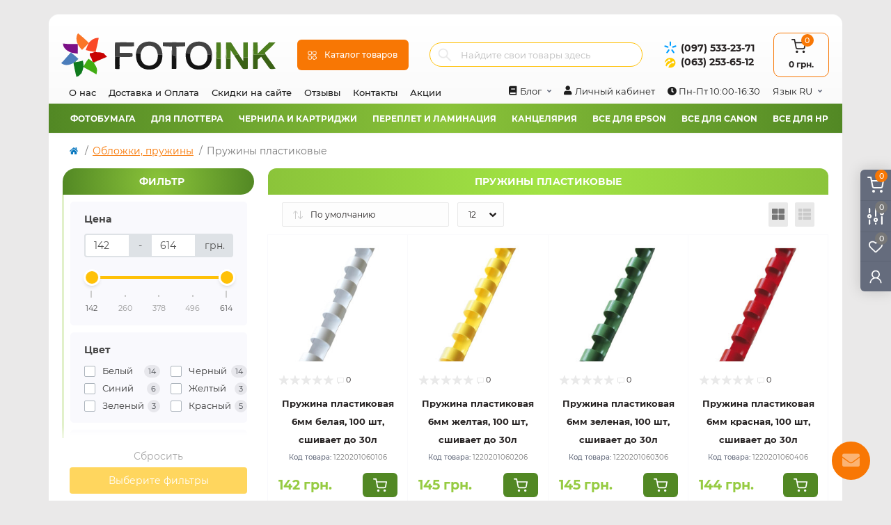

--- FILE ---
content_type: text/html; charset=utf-8
request_url: https://fotoink.com.ua/prujina-plastikovaya/
body_size: 26677
content:
<!DOCTYPE html><!--[if IE]><![endif]--><!--[if IE 8 ]><html dir="ltr" lang="ru" class="ie8"><![endif]--><!--[if IE 9 ]><html dir="ltr" lang="ru" class="ie9"><![endif]--><!--[if (gt IE 9)|!(IE)]><!--><html dir="ltr" lang="ru"><!--<![endif]--><head><meta charset="UTF-8" /><meta name="viewport" content="width=device-width, initial-scale=1.0"><meta http-equiv="X-UA-Compatible" content="IE=edge"><title>Пружина пластиковая для переплета, биндера ᐈ Недорого</title><meta property="og:title" content="Пружины пластиковые купить в Украине | FOTOINK" /><meta property="og:description" content="Купить пластиковые пружины для переплета, в наличии разные цвета. Есть пружины для брошюратора диаметром от 6 мм до 51 мм. Быстрый заказ, ⏩Оперативная доставка по Украине ☎ +38 (097) 533-23-71 Viber Самовывоз Днепр" /><meta property="og:site_name" content="Інтернет-магазин FOTOINK.com.ua" /><meta property="og:url" content="https://fotoink.com.ua/prujina-plastikovaya/" /><meta property="og:image" content="https://fotoink.com.ua/image/cache/catalog/image/catalog/ankor-plenka/Pruzhiny-plastikovyye.webp" /><meta property="og:image:type" content="image/jpeg" /><meta property="og:image:width" content="500" /><meta property="og:image:height" content="469" /><meta property="og:image:alt" content="Пружины пластиковые" /><meta property="og:type" content="website" /><base href="https://fotoink.com.ua/" /><meta name="description" content="Купить пластиковые пружины для переплета, в наличии разные цвета. Есть пружины для брошюратора диаметром от 6 мм до 51 мм. Быстрый заказ, ⏩Оперативная доставка по Украине ☎ +38 (097) 533-23-71 Viber Самовывоз Днепр" /><meta name="keywords" content="Пластиковые пружины, пластиковые пружины для переплета, пружины для брошюратора, пластиковой пружины для биндера, пластиковые пружины для биндера, купити пластикові пружини для біндеру" /><link rel="preload" as="image" href="https://fotoink.com.ua/image/cache/catalog/image/cache/catalog/data/ankor/pruzhyny-new/pruzhyny-white-228x228.webp"><link rel="preload" as="image" href="https://fotoink.com.ua/image/catalog/logo.svg"><link rel="alternate" hreflang="uk" href="https://fotoink.com.ua/pruzhyny-plastykovi-ua/" /><link rel="alternate" hreflang="ru" href="https://fotoink.com.ua/prujina-plastikovaya/" /><link href="https://fotoink.com.ua/prujina-plastikovaya/" rel="canonical" /><link href="https://fotoink.com.ua/prujina-plastikovaya/?page=2" rel="next" /><link href="https://fotoink.com.ua/image/catalog/favicon.svg" rel="icon" /><script>
    let octFonts = localStorage.getItem('octFonts');
    if (octFonts !== null) {
        var octHead  = document.getElementsByTagName('head')[0];
        var octLink  = document.createElement('link');
        octLink.rel  = 'stylesheet';
        octLink.type = 'text/css';
        octLink.href = location.protocol + '//' + location.host + '/catalog/view/theme/oct_remarket/stylesheet/oct-fonts.css';
        octLink.media = 'all';
        octHead.appendChild(octLink);
    }
</script><link rel="preload" href="https://fotoink.com.ua/image/catalog/logo.svg" as="image"><link href="image/jetcache/css/4872df0fabea1684fbeabc92c09fff79.css?1768482959" rel="stylesheet" type="text/css" />
<script src="image/jetcache/js/46edaef10ac48730184ecffb64bad2ec.js?1768482959" type="text/javascript"></script>
<style>
.rm-category-description-text{height:220px;display:block;overflow:hidden}
</style></head><body><div class="oct-fixed-bar fixed-right d-none d-lg-block"><div onclick="octPopupCart();" class="oct-fixed-bar-item oct-fixed-bar-item-cart" title="Корзина"><img src="catalog/view/theme/oct_remarket/img/sprite.svg#include--fixed-bar-cart" alt="Корзина" width="24" height="24"><span class="oct-fixed-bar-quantity oct-fixed-bar-quantity-cart">0</span></div><a href="https://fotoink.com.ua/compare/" class="oct-fixed-bar-item oct-fixed-bar-item-compare" title="Список сравнения"><img src="catalog/view/theme/oct_remarket/img/sprite.svg#include--fixed-bar-compare" alt="Список сравнения" width="24" height="24"><span class="oct-fixed-bar-quantity oct-fixed-bar-compare-quantity">0</span></a><a href="https://fotoink.com.ua/wishlist/" class="oct-fixed-bar-item oct-fixed-bar-item-wishlist" title="Список желаний"><img src="catalog/view/theme/oct_remarket/img/sprite.svg#include--fixed-bar-wishlist" alt="Список желаний" width="24" height="20"><span class="oct-fixed-bar-quantity oct-fixed-bar-wishlist-quantity">0</span></a><div onclick="octPopupLogin();" class="oct-fixed-bar-item oct-fixed-bar-item-viewed" title="Личный кабинет"><img src="catalog/view/theme/oct_remarket/img/sprite.svg#include--fixed-bar-account" alt="Личный кабинет" width="20" height="22"></div></div><nav id="rm_mobile_nav" class="d-lg-none fixed-top d-flex align-items-center justify-content-between"><button type="button" id="rm_mobile_menu_button" class="rm-btn primary rm_mobile_sidebar_toggle" onclick="rmSidebar('Меню', 'menu');" aria-label="Menu"><span class="rm-btn-icon"><span></span><span></span><span></span></span></button><div class="rm-mobile-nav-buttons d-flex"><button type="button" id='poiskup' class="rm-mobile-nav-buttons-btn rm-mobile-locatons-btn" onclick="rmSidebar('Поиск', 'poisk');" aria-label="poisk"><i class="fa fa-search" style="color:#4a4646; font-size:20px; margin-top: 21px;"></i></button><button type="button" id='poiskdoun' style='display:none; z-index: 1100;' class="rm-mobile-nav-buttons-btn rm-mobile-locatons-btn" onclick="rmSidebar('Поиск', 'poisk2');" aria-label="poisk2"><i class="fa fa-window-close" style="color:#4a4646; font-size:21px; margin-top: 20px;"></i></button><button type="button" class="rm-mobile-nav-buttons-btn rm-mobile-contacts-btn" onclick="rmSidebar('Контакты', 'contacts');" aria-label="Contacts"><img src="catalog/view/theme/oct_remarket/img/sprite.svg#include--mobile-contacts-icon" alt="" width="21" height="21"></button></div></nav><div id="rm_sidebar" class="rm-sidebar"><div class="rm-sidebar-content"><div class="rm-sidebar-title d-flex alig-items-center justify-content-between"><span class="rm-sidebar-title-text">Меню</span><span class="rm-sidebar-title-close modal-close"><span aria-hidden="true" class="modal-close-icon modal-close-left"></span><span aria-hidden="true" class="modal-close-icon modal-close-right"></span></span></div><div id="rm_sidebar_content"></div></div></div><header><div class="container-fluid container-sm"><div class="row align-items-center flex-column flex-md-row"><div class="col-md-3 col-lg-2 order-0"><div id="logo" class="d-flex align-items-center justify-content-center"><a href="https://fotoink.com.ua/ru/"><img src="https://fotoink.com.ua/image/catalog/logo.svg" width="320" height="66" title="Інтернет-магазин FOTOINK.com.ua" alt="Інтернет-магазин FOTOINK.com.ua" class="img-fluid" width="320" height="66" /></a></div></div><div class="col-2 d-none d-lg-block order-1"><button id="menu_toggle_button" type="button" aria-label="Menu" class="rm-btn primary d-flex align-items-center justify-content-between"><span class="rm-btn-icon"><img class="catalog-icon" src="catalog/view/theme/oct_remarket/img/sprite.svg#include--footer-catalog-icon" alt="" width="14" height="14"><img class="close-icon" src="catalog/view/theme/oct_remarket/img/sprite.svg#include--close-catalog-icon" alt="" width="14" height="14"></span><span class="rm-btn-text">Каталог товаров</span></button></div><div class="col-12 col-md-6 col-lg-4 order-3 order-md-2 mt-lg-2 mt-xl-3"><form id="search" class="rm-search"><input id="input_search" type="text" name="search" value="" placeholder="Найдите свои товары здесь" class="w-100 h-100"><button type="button" aria-label="Search" id="rm-search-button" class="btn-search d-flex align-items-center justify-content-center"><img src="catalog/view/theme/oct_remarket/img/sprite.svg#include--header-search-icon" alt="" width="20" height="20" /></button><div id="rm_livesearch_close" onclick="clearLiveSearch();" class="d-flex align-items-center justify-content-center"><img src="catalog/view/theme/oct_remarket/img/sprite.svg#include--livesearch-close-icon" alt="" width="25" height="25" /></div><div id="rm_livesearch"></div></form><script>
function clearLiveSearch() {
	$('#rm_livesearch_close').removeClass('visible');
    $('#rm_overlay').removeClass('active');
	$('#rm_livesearch').removeClass('expanded');
	$('#rm_livesearch').html('');
	$('#input_search').val('').removeClass('active');
}

$(document).ready(function() {
	let timer, delay = 500;

    $('#input_search').keyup(function(event) {
	    switch(event.keyCode) {
			case 37:
			case 39:
			case 38:
			case 40:
				return;
			case 27:
				clearLiveSearch();
				return;
		  }

	    clearTimeout(timer);

	    timer = setTimeout(function() {
	        let value = $('#search input[name=\'search\']').val();

			if (value.length >= 2) {
				let key = encodeURIComponent(value);
				octsearch.search(key, 'desktop');
			} else if (value.length === 0) {
				clearLiveSearch();
			}

	    }, delay );
	});
});

var octsearch = {
	'search': function(key, type) {
		$.ajax({
			url: 'index.php?route=octemplates/module/oct_live_search',
			type: 'post',
			data: 'key=' + key,
			dataType: 'html',
			cache: false,
			success: function(data) {
				$('#rm_livesearch').html(data).addClass('expanded');

				if(data = data.match(/livesearch/g)) {
					$('#rm_livesearch_close').addClass('visible');
	                $('#input_search, #rm_overlay').addClass('active');
                    $('#rm_overlay').addClass('transparent');

				} else {
					$('#rm_livesearch_close').removeClass('visible');
	                $('#input_search, #rm_overlay').removeClass('active');
				}
			}
		});
	}
}
</script><div class="rm-header-address d-none d-lg-block"><div class="rm-dropdown-box w-100"><div class="rm-dropdown-toggle"><span>Наш адрес:</span><span class="rm-header-address-link">г. Днепр, ул. В. Чапленка 8, оф. 1<p style='color: rgb(248, 119, 4);font-weight: 600;padding-top:10px;text-align: center;' class='dop_text_contakt'>Перед визитом обязательно уточняйте наличие товара. Самовывоз пн-пт с 10:00 до 16:30</p><p class='dop_text_contakt' style="text-align: center; padding-top:10px;"><span style="padding-right: 20px;"><img style="display: inline-block; width: 35px; padding-right: 5px;" src="https://fotoink.com.ua/image/cache/catalog/image/viberl2.webp" width="35px" height="32px" /><a href="viber://pa?chatURI=fotoink_bot">Написать</a></span><span><img style="display: inline-block;width: 35px; padding-right: 5px;" src="https://fotoink.com.ua/image/cache/catalog/image/telegram.webp" width="35px" height="32px" /><a href="tg://resolve?domain=Fotoink_bot" target="_blank" rel="noopener noreferrer">Написать</a></span></p></span></div><div class="rm-dropdown"><div id="rm_header_locations" class="rm-dropdown-inner"><div class="rm-header-location-inner"><div class="rm-header-location active"><div class="d-flex align-items-center"><div class="rm-header-location-address">г. Днепр, ул. В. Чапленка 8, оф. 1<p style='color: rgb(248, 119, 4);font-weight: 600;padding-top:10px;text-align: center;' class='dop_text_contakt'>Перед визитом обязательно уточняйте наличие товара. Самовывоз пн-пт с 10:00 до 16:30</p><p class='dop_text_contakt' style="text-align: center; padding-top:10px;"><span style="padding-right: 20px;"><img style="display: inline-block; width: 35px; padding-right: 5px;" src="https://fotoink.com.ua/image/cache/catalog/image/viberl2.webp" width="35px" height="32px" /><a href="viber://pa?chatURI=fotoink_bot">Написать</a></span><span><img style="display: inline-block;width: 35px; padding-right: 5px;" src="https://fotoink.com.ua/image/cache/catalog/image/telegram.webp" width="35px" height="32px" /><a href="tg://resolve?domain=Fotoink_bot" target="_blank" rel="noopener noreferrer">Написать</a></span></p></div></div><div class="rm-header-location-collapsed"><div class="rm-header-location-phones"><span>Телефоны:</span><a href="tel:0975332371">(097) 533-23-71</a><a href="tel:0632536512">(063) 253-65-12</a></div><div class="rm-header-location-shedule"><span>Пн-Пт 10:00-16:30</span><br></div><div class="rm-header-location-map"><div id="oct-contact-map" class="not_in"></div><script>
                                            var width = document.documentElement.clientWidth;

                                            if (width > 992) {
                    					    	$('.rm-dropdown-toggle').on('mouseenter mouseleave', function() {
                    						    	octShowMap('<iframe src="https://www.google.com/maps/embed?pb=!1m14!1m8!1m3!1d10579.853231743295!2d35.0233947!3d48.4764174!3m2!1i1024!2i768!4f13.1!3m3!1m2!1s0x0%3A0x775a3021e8b023e1!2sFotoink!5e0!3m2!1suk!2sua!4v1636704623574!5m2!1suk!2sua" width="600" height="450" style="border:0;" allowfullscreen="" loading="lazy"></iframe>', '#oct-contact-map');
                    							});
                                            } else {
                                                $('.rm-dropdown-toggle').on('click', function() {
                    						    	octShowMap('<iframe src="https://www.google.com/maps/embed?pb=!1m14!1m8!1m3!1d10579.853231743295!2d35.0233947!3d48.4764174!3m2!1i1024!2i768!4f13.1!3m3!1m2!1s0x0%3A0x775a3021e8b023e1!2sFotoink!5e0!3m2!1suk!2sua!4v1636704623574!5m2!1suk!2sua" width="600" height="450" style="border:0;" allowfullscreen="" loading="lazy"></iframe>', '#oct-contact-map');
                    							});
                                            }
                					    </script></div></div></div></div><div class="d-flex justify-content-center rm-header-location-contacts-btn"><a href="https://fotoink.com.ua/contact/" class="rm-btn secondary"><span class="rm-btn-text">Перейти в контакты</span></a></div></div></div></div></div></div><div class="col-12 col-md-3 col-lg-2 d-none d-md-flex justify-content-center order-2 order-md-3"><div class="rm-header-phones d-flex align-items-center"><div class="rm-header-phones-icon"><img src="catalog/view/theme/oct_remarket/img/header-phones-icon.svg" alt="" width="30" height="30"></div><div class="rm-header-phones-list"><a href="tel:0975332371" class="rm-header-phones-list-item">(097) 533-23-71</a><a href="tel:0632536512" class="rm-header-phones-list-item">(063) 253-65-12</a></div></div></div><div class="col-md-2 d-lg-flex justify-content-center order-4"><button title="Корзина" id="cart" class="rm-header-cart d-flex flex-column align-items-center" type="button" onclick="octPopupCart();"><span class="rm-header-cart-icon position-relative"><img src="catalog/view/theme/oct_remarket/img/sprite.svg#include--header-cart-icon" alt="cart-icon" width="21" height="21"><span class="rm-header-cart-quantity">0</span></span><span class="rm-header-cart-text">0 грн.</span></button></div></div></div><nav id="top" class="top-nav d-none d-lg-block"><div class="container d-flex justify-content-between"><ul class="top-nav-info-list list-unstyled d-flex align-items-center text-uppercase"><li><a href="/about-us.html">О нас</a></li><li><a href="/dostavka-i-oplata.html">Доставка и Оплата</a></li><li><a href="/skidki-na-sajte.html">Скидки на сайте</a></li><li><a href="/otzyvy/">Отзывы</a></li><li><a href="/contact/">Контакты</a></li><li><a href="/special/">Акции</a></li></ul><div class="top-nav-account-links list-unstyled d-flex"><div class="top-nav-account-links-item rm-dropdown-box"><button class="btn-lang rm-dropdown-toggle d-flex align-items-center"><i class="fa fa-book" style="padding-right:5px;"></i><span class="hidden-xs hidden-sm hidden-md">Блог</span></button><div class="rm-dropdown"><ul class="rm-dropdown-inner list-unstyled"><li><a href="https://fotoink.com.ua/novosti/">Новости (22)</a></li><li><a href="https://fotoink.com.ua/stati/">Статьи (9)</a></li><li><a href="https://fotoink.com.ua/instrukcii-ru/">Инструкции (4)</a></li></ul></div></div><div class="top-nav-account-links-item rm-dropdown-box"><button class="btn-lang d-flex align-items-center"><i class="fa fa-user" style="padding-right:5px;"></i><span onclick="octPopupLogin();" title="Личный кабинет" class="d-flex align-items-center" aria-haspopup="true">Личный кабинет</span></button></div><div class="top-nav-account-links-item rm-dropdown-box"><button class="btn-lang d-flex align-items-center"><span><i class="fa fa-clock-o" aria-hidden="true"></i> Пн-Пт 10:00-16:30</span></button></div><div id="oct_desktop_language" class="top-nav-account-links-item rm-dropdown-box"><div id="language" class="language"><button class="btn-lang rm-dropdown-toggle d-flex align-items-center"><span>Язык RU </span></button><form action="https://fotoink.com.ua/index.php?route=common/language/language" class="h-100" method="post" enctype="multipart/form-data" id="form-language"><div class="rm-dropdown"><ul class="rm-dropdown-inner list-unstyled"><li><button class="btn-block language-select" type="button" name="uk-ua">Українська</button></li><li><button class="btn-block language-select active-item" type="button" name="ru-ru">Russian</button></li></ul></div><input type="hidden" name="code" value="" /><input type="hidden" name="redirect" value="eyJyb3V0ZSI6InByb2R1Y3RcL2NhdGVnb3J5IiwidXJsIjoiJnBhdGg9MzUzIiwicHJvdG9jb2wiOiIxIn0=" /></form></div></div></div></div></nav><div id='menu'><ul><li class='topli1'><a href='#' onclick='return false;'>Фотобумага</a><div><ul><li><a href='https://fotoink.com.ua/%D0%B1%D1%83%D0%BC%D0%B0%D0%B3%D0%B0-10%D1%8515-%D1%84%D0%BE%D1%82%D0%BE%D0%B1%D1%83%D0%BC%D0%B0%D0%B3%D0%B0/'>10x15см</a></li><li><a href='https://fotoink.com.ua/%D0%B1%D1%83%D0%BC%D0%B0%D0%B3%D0%B0-13%D1%8518/'>13x18см</a></li><li><a href='https://fotoink.com.ua/a5/'>А5</a></li><li><a href='https://fotoink.com.ua/a4/'>A4</a></li><li><a href='https://fotoink.com.ua/a3/'>A3</a></li><li><a href='https://fotoink.com.ua/a3-%D0%BF%D0%BB%D1%8E%D1%81/'>A3+</a></li><li><a href='https://fotoink.com.ua/fotobumaga-apache/'>Фотобумага Apache</a></li><li><a href='https://fotoink.com.ua/fotobumaga-barva/'>Фотобумага BARVA</a></li><li><a href='https://fotoink.com.ua/fotobumaga-colorway/'>Фотобумага Colorway</a></li><li><a href='https://fotoink.com.ua/fotobumaga-epson/'>Фотобумага Epson</a></li><li><a href='https://fotoink.com.ua/%D1%84%D0%BE%D1%82%D0%BE%D0%B1%D1%83%D0%BC%D0%B0%D0%B3%D0%B0%20galaxy/'>Фотобумага Galaxy</a></li><li><a href='https://fotoink.com.ua/bumaga-printpro/'>Фотобумага PrintPro</a></li><li><a href='https://fotoink.com.ua/%D0%B1%D1%83%D0%BC%D0%B0%D0%B3%D0%B0-magic/'>Фотобумага Magic</a></li><li><a href='https://fotoink.com.ua/%D1%84%D0%BE%D1%82%D0%BE%D0%B1%D1%83%D0%BC%D0%B0%D0%B3%D0%B0-newtone-%D0%B4%D0%BB%D1%8F-%D0%BF%D0%B5%D1%87%D0%B0%D1%82%D0%B8/'>Фотобумага NewTone</a></li><li><a href='https://fotoink.com.ua/%D0%B1%D1%83%D0%BC%D0%B0%D0%B3%D0%B0-lomond-%D0%BB%D0%BE%D0%BC%D0%BE%D0%BD%D0%B4/'>Фотобумага Lomond аналог</a></li><li><a href='https://fotoink.com.ua/fotobumaga-papir/'>Фотобумага Papir</a></li></ul><ul><li><a href='https://fotoink.com.ua/%D1%84%D0%BE%D1%82%D0%BE%D0%B1%D1%83%D0%BC%D0%B0%D0%B3%D0%B0-%D0%B2%D0%B2%D0%BC/'>Фотобумага WWM</a></li><li><a href='https://fotoink.com.ua/%D0%B4%D0%B8%D0%B7%D0%B0%D0%B9%D0%BD%D0%B5%D1%80%D1%81%D0%BA%D0%B0%D1%8F-%D0%B1%D1%83%D0%BC%D0%B0%D0%B3%D0%B0-fineart/'>Дизайнерская бумага, картон</a></li><li><a href='https://fotoink.com.ua/dvustoronnjaja-fotobumaga-ru/'>Двусторонняя фотобумага</a></li><li><a href='https://fotoink.com.ua/magnitnaya-fotobumaga-vinil/'>Магнитная фотобумага, винил</a></li><li><a href='https://fotoink.com.ua/samokleyashchayasya-bumaga/'>Самоклеющаяся бумага</a></li><li><a href='https://fotoink.com.ua/superglyantsevaya-fotobumaga/'>Суперглянцевая фотобумага</a></li><li><a href='https://fotoink.com.ua/sublimatsionnaya-bumaga/'>Сублимационная бумага</a></li><li><a href='https://fotoink.com.ua/%D1%82%D0%B5%D1%80%D0%BC%D0%BE%D1%82%D1%80%D0%B0%D0%BD%D1%81%D1%84%D0%B5%D1%80%D0%BD%D0%B0%D1%8F/'>Термотрансферные бумаги</a></li><li><a href='https://fotoink.com.ua/%D1%85%D0%BE%D0%BB%D1%81%D1%82/'>Холст для печати</a></li><li><a href='https://fotoink.com.ua/plenki-dlya-struynoy-i-lazernoy-pechati/'>Пленки для струйной и лазерной печати</a></li><li><a href='https://fotoink.com.ua/ofisnaya-bumaga/'>Офисная бумага</a></li><li><a href='https://fotoink.com.ua/sublimacionnaya-pechat/'>Сублимационная печать</a></li><li><a href='https://fotoink.com.ua/rezaki-dlya-bumagi/'>Резаки для бумаги</a></li><li><a href='https://fotoink.com.ua/fotoalbomy-ru/'>Фотоальбомы</a></li><li><a href='https://fotoink.com.ua/rasprodazha-ru/'>Распродажа!</a></li></ul></div></li><li class='topli2'><a href='#' onclick='return false;'>Для плоттера</a><div><ul><li><a href='https://fotoink.com.ua/610mm/'>Рулоны 610 мм</a></li><li><a href='https://fotoink.com.ua/914mm/'>Рулоны 914 мм </a></li><li><a href='https://fotoink.com.ua/1270mm/'>Рулоны 1270 мм</a></li><li><a href='https://fotoink.com.ua/1520mm/'>Рулоны 1520 мм</a></li><li><a href='https://fotoink.com.ua/1067mm/'>Рулоны 1067 мм</a></li><li><a href='https://fotoink.com.ua/kholsty-v-rulonnakh/'>Холсты в рулонах</a></li><li><a href='https://fotoink.com.ua/rulonnaya-samokleyashchayasya-bumaga/'>Рулонная бумага самоклеющаяся</a></li><li><a href='https://fotoink.com.ua/rulonnaya-bumaga---satin-shelk-polotno-luster/'>Рулонная бумага - сатин, шелк, полотно, luster</a></li><li><a href='https://fotoink.com.ua/superglyantsevaya-rulonnaya-bumaga/'>Рулонная бумага - суперглянцевая</a></li><li><a href='https://fotoink.com.ua/rulonnaya-ofsetnaya-bumaga-dlya-sapr-i-gis/'>Рулонная офсетная бумага для САПР и ГИС</a></li><li><a href='https://fotoink.com.ua/rezaki-dlya-bumagi/'>Резаки для бумаги</a></li></ul></div></li><li class='topli3'><a href='#' onclick='return false;'>Чернила и картриджи</a><div><ul><li><a href='https://fotoink.com.ua/chernila-epson-originalnyie/'>Чернила Epson оригинальные</a></li><li><a href='https://fotoink.com.ua/chernila-canon-originalnye/'>Чернила Canon оригинальные</a></li><li><a href='https://fotoink.com.ua/chernila-inktec/'>Чернила InkTec</a></li><li><a href='https://fotoink.com.ua/chernila-wwm/'>Чернила WWM</a></li><li><a href='https://fotoink.com.ua/chernyla-galaxy-ru/'>Чернила GALAXY</a></li><li><a href='https://fotoink.com.ua/chernila-colorway/'>Чернила ColorWay</a></li><li><a href='https://fotoink.com.ua/chernila-originalam-net/'>Чернила ORIGINALAM.NET</a></li><li><a href='https://fotoink.com.ua/chernila-inksystem/'>Чернила INKSYSTEM</a></li><li><a href='https://fotoink.com.ua/chernila-bayer-magic/'>Чернила Magic</a></li><li><a href='https://fotoink.com.ua/chernila-barva/'>Чернила BARVA</a></li><li><a href='https://fotoink.com.ua/chernila-ink-mate/'>Чернила Ink-Mate</a></li><li><a href='https://fotoink.com.ua/chernila-lucky-print/'>Чернила Lucky Print</a></li><li><a href='https://fotoink.com.ua/chernyla-dlia-dtf-ru/'>Чернила для DTF</a></li><li><a href='https://fotoink.com.ua/chistjaschaja-zhidkost-dlja-printera-ru/'>Чистящая жидкость для принтера</a></li><li><a href='https://fotoink.com.ua/kraska-shtempelna-ru/'>Краска штемпельна</a></li><li><a href='https://fotoink.com.ua/chernila-dlya-sublimacii/'>Чернила для сублимации</a></li></ul><ul><li><a href='https://fotoink.com.ua/kartridgi-canon/'>Картриджи Canon</a></li><li><a href='https://fotoink.com.ua/kartridgi-hp/'>Картриджи HP</a></li><li><a href='https://fotoink.com.ua/zapravochnyie-naboryi-dlya-kartridjey/'>Заправочные наборы для картриджей</a></li><br><li><a href='https://fotoink.com.ua/snpch-epson/'>СНПЧ Epson</a></li><li><a href='https://fotoink.com.ua/snpch-canon/'>СНПЧ Canon</a></li><li><a href='https://fotoink.com.ua/snpch-hp/'>СНПЧ HP</a></li><br><li><a href='https://fotoink.com.ua/perezapravlyaemye-kartridgi-dlya-epson/'>Перезаправляемые картриджи для Epson</a></li><li><a href='https://fotoink.com.ua/perezapravlyaemye-kartridgi-dlya-canon/'>Перезаправляемые картриджи для Canon</a></li><li><a href='https://fotoink.com.ua/detali-dlya-snpch-kpk/'>Детали для СНПЧ, ПЗК</a></li></ul></div></li><li class='topli4'><a href='#' onclick='return false;'>Переплет и ламинация</a><div><ul><li><a href='https://fotoink.com.ua/plenka-dlya-laminirovaniya-a6/'>Пленка для ламинирования А6</a></li><li><a href='https://fotoink.com.ua/plenka-dlya-laminirovaniya-a5/'>Пленка для ламинирования А5</a></li><li><a href='https://fotoink.com.ua/plenka-dlya-laminirovaniya-a4/'>Пленка для ламинирования А4</a></li><li><a href='https://fotoink.com.ua/plenka-dlya-laminirovaniya-a3/'>Пленка для ламинирования А3</a></li><li><a href='https://fotoink.com.ua/plenka-nebolshogo-formata/'>Пленка небольшого формата</a></li><li><a href='https://fotoink.com.ua/folga-dlya-laminatorov/'>Фольга для ламинаторов</a></li><li><a href='https://fotoink.com.ua/plenka-rulonnaia-dlia-lamynyrovanyia-ru/'>Пленка рулонная для ламинирования</a></li></ul><ul></ul><ul><li><a href='https://fotoink.com.ua/oblojki-dlya-perepleta-plastikovyie/'>Пластиковые обложки для переплета</a></li><li><a href='https://fotoink.com.ua/oblojki-dlya-perepleta-kartonnyie/'>Картонные обложки для переплета</a></li><li><a href='https://fotoink.com.ua/prujina-plastikovaya/'>Пружины пластиковые</a></li><li><a href='https://fotoink.com.ua/prujinyi-metallicheskie/'>Пружины металлические</a></li><li><a href='https://fotoink.com.ua/laminatoryi/'>Ламинаторы</a></li><li><a href='https://fotoink.com.ua/bindery-broshurovshiki/'>Биндеры, брошюровщики</a></li></ul></div></li><li class='topli5'><a href='#' onclick='return false;'>Канцелярия</a><div><ul><li><a href='https://fotoink.com.ua/ofisnaya-bumaga/'>Офисная бумага</a></li><li><a href='https://fotoink.com.ua/bumaga-dlya-cifrovoi-pechati/'>Бумага для цифровой печати</a></li><li><a href='https://fotoink.com.ua/etiketki-samokleyashiesya/'>Этикетки самоклеящиеся</a></li><li><a href='https://fotoink.com.ua/cvetnaya-bumaga-dlya-printera/'>Цветная бумага для принтера</a></li><li><a href='https://fotoink.com.ua/faily-a4-a5-a3/'>Файлы А4, А5, А3</a></li><li><a href='https://fotoink.com.ua/toner/'>Тонер</a></li><li><a href='https://fotoink.com.ua/chistyaschie-sredstva/'>Чистящие средства</a></li><li><a href='https://fotoink.com.ua/fotoalbomy-ru/'>Фотоальбомы</a></li><li><a href='https://fotoink.com.ua/rasprodazha-ru/'>Распродажа!</a></li></ul></div></li><li class='topli6'><a href='#' onclick='return false;'>Все для Epson</a><div><ul><li><a href='https://fotoink.com.ua/epson-sx/'>Epson SX</a></li><li><a href='https://fotoink.com.ua/epson-m/'>Epson M</a></li><li><a href='https://fotoink.com.ua/epson-px/'>Epson PX</a></li><li><a href='https://fotoink.com.ua/epson-stylus-cx/'>Epson Stylus CX</a></li><li><a href='https://fotoink.com.ua/epson-stylus-rx/'>Epson Stylus RX</a></li><li><a href='https://fotoink.com.ua/epson-b/'>Epson B</a></li><li><a href='https://fotoink.com.ua/epson-l/'>Epson L</a></li><li><a href='https://fotoink.com.ua/epson-xp/'>Epson XP</a></li><li><a href='https://fotoink.com.ua/epson-et-ru/'>Epson EcoTank</a></li><li><a href='https://fotoink.com.ua/epson-stylus-tx/'>Epson Stylus TX</a></li><li><a href='https://fotoink.com.ua/epson-stylus-t/'>Epson Stylus T</a></li></ul><ul><li><a href='https://fotoink.com.ua/epson-photo-r/'>Epson Photo R</a></li><li><a href='https://fotoink.com.ua/epson-stylus-c/'>Epson Stylus C</a></li><li><a href='https://fotoink.com.ua/epson-bx/'>Epson BX</a></li><li><a href='https://fotoink.com.ua/epson-stylus-r/'>Epson Stylus R</a></li><li><a href='https://fotoink.com.ua/epson-s22/'>Epson S22</a></li><li><a href='https://fotoink.com.ua/epson-p50/'>Epson P50</a></li><li><a href='https://fotoink.com.ua/epson-stylus-1160/'>Epson Stylus Color 1160</a></li><li><a href='https://fotoink.com.ua/epson-workforce/'>Epson WorkForce</a></li><li><a href='https://fotoink.com.ua/epson-workforce-k/'>Epson WorkForce K</a></li><li><a href='https://fotoink.com.ua/epson-workforce-pro-wp/'>Epson WorkForce Pro WP</a></li></ul></div></li><li class='topli7'><a href='#' onclick='return false;'>Все для Canon</a><div><ul><li><a href='https://fotoink.com.ua/canon-pixma-mx/'>Canon Pixma MX</a></li><li><a href='https://fotoink.com.ua/canon-maxify/'>Canon MAXIFY</a></li><li><a href='https://fotoink.com.ua/canon-pixma-tr/'>Canon Pixma TR</a></li><li><a href='https://fotoink.com.ua/canon-pixma-ts/'>Canon Pixma TS</a></li><li><a href='https://fotoink.com.ua/canon-pixma-ix/'>Canon Pixma iX</a></li><li><a href='https://fotoink.com.ua/canon-pixma-mp/'>Canon Pixma MP</a></li><li><a href='https://fotoink.com.ua/canon-pixma-mg/'>Canon Pixma MG</a></li><li><a href='https://fotoink.com.ua/canon-pixma-ip/'>Canon Pixma iP</a></li><li><a href='https://fotoink.com.ua/canon-pixma-g/'>Canon Pixma G</a></li><li><a href='https://fotoink.com.ua/canon-pixma-e/'>Canon Pixma E</a></li><li><a href='https://fotoink.com.ua/canon-pixma-gm/'>Canon Pixma GM</a></li></ul><ul></ul></div></li><li class='topli8'><a href='#' onclick='return false;'>Все для HP</a><div><ul><li><a href='https://fotoink.com.ua/chernila-dlya-hp-gt5810-gt5820/'>Чернила HP GT51, GT52, GT53</a></li><li><a href='https://fotoink.com.ua/kartridg-hp-21-22/'>Картридж HP 21, 22</a></li><li><a href='https://fotoink.com.ua/kartridg-hp-27-28/'>Картридж HP 27, 28</a></li><li><a href='https://fotoink.com.ua/kartridg-hp-46/'>Картридж HP 46</a></li><li><a href='https://fotoink.com.ua/kartridg-hp-56-57/'>Картридж HP 56, 57</a></li><li><a href='https://fotoink.com.ua/kartridg-hp-121/'>Картридж HP 121</a></li><li><a href='https://fotoink.com.ua/kartridg-hp-122/'>Картридж HP 122</a></li><li><a href='https://fotoink.com.ua/kartridg-hp-123/'>Картридж HP 123</a></li><li><a href='https://fotoink.com.ua/kartridg-hp-129-130-131/'>Картридж HP 129, 130, 131</a></li><li><a href='https://fotoink.com.ua/kartridg-hp-132-136/'>Картридж HP 132, 136</a></li><li><a href='https://fotoink.com.ua/kartridg-hp-134-135-138/'>Картридж HP 134, 135, 138</a></li><li><a href='https://fotoink.com.ua/kartridg-hp-140-141/'>Картридж HP 140, 141</a></li><li><a href='https://fotoink.com.ua/kartridg-hp-177/'>Картридж HP 177</a></li><li><a href='https://fotoink.com.ua/kartridg-hp-178/'>Картридж HP 178</a></li><li><a href='https://fotoink.com.ua/kartridg-hp-305/'>Картридж HP 305</a></li><li><a href='https://fotoink.com.ua/kartridg-hp-650/'>Картридж HP 650</a></li></ul><ul><li><a href='https://fotoink.com.ua/kartridg-hp-651/'>Картридж HP 651</a></li><li><a href='https://fotoink.com.ua/kartridg-hp-652/'>Картридж HP 652</a></li><li><a href='https://fotoink.com.ua/kartridzh-hp-653-ru/'>Картридж HP 653</a></li><li><a href='https://fotoink.com.ua/kartridg-hp-655/'>Картридж HP 655</a></li><li><a href='https://fotoink.com.ua/kartridg-hp-711/'>Картридж HP 711</a></li><li><a href='https://fotoink.com.ua/kartridg-hp-901/'>Картридж HP 901</a></li><li><a href='https://fotoink.com.ua/kartridgi-hp-903/'>Картриджи HP 903, 907</a></li><li><a href='https://fotoink.com.ua/kartridg-hp-912/'>Картридж HP 912</a></li><li><a href='https://fotoink.com.ua/kartridg-hp-920/'>Картридж HP 920</a></li><li><a href='https://fotoink.com.ua/kartridg-hp-932-933/'>Картридж HP 932, 933</a></li><li><a href='https://fotoink.com.ua/kartridg-hp-934-935/'>Картридж HP 934, 935</a></li><li><a href='https://fotoink.com.ua/kartridg-hp-940/'>Картридж HP 940</a></li><li><a href='https://fotoink.com.ua/kartridg-hp-950-951/'>Картридж HP 950, 951</a></li><li><a href='https://fotoink.com.ua/kartridgi-hp-953/'>Картриджи HP 953</a></li><li><a href='https://fotoink.com.ua/chernila-dlya-plotterov-hp/'>Чернила для плоттеров HP</a></li></ul></div></li></ul></div><div id="cart_update"></div></header><div id="product-category" class="container"><nav aria-label="breadcrumb"><ul class="breadcrumb rm-breadcrumb"><li class="breadcrumb-item rm-breadcrumb-item"><a href="https://fotoink.com.ua/ru/"><i class="fa fa-home"></i></a></li><li class="breadcrumb-item rm-breadcrumb-item"><a href="https://fotoink.com.ua/oblojki-prujinyi-dlya-perepleta/">Обложки, пружины</a></li><li class="breadcrumb-item rm-breadcrumb-item">Пружины пластиковые</li></ul></nav><script type="application/ld+json">
{
	"@context": "http://schema.org",
	"@type": "BreadcrumbList",
	"itemListElement":
	[
																{
				"@type": "ListItem",
				"position": 1,
				"item":
				{
					"@id": "https://fotoink.com.ua/oblojki-prujinyi-dlya-perepleta/",
					"name": "Обложки, пружины"
				}
			},											{
				"@type": "ListItem",
				"position": 2,
				"item":
				{
					"@id": "https://fotoink.com.ua/prujina-plastikovaya/",
					"name": "Пружины пластиковые"
				}
			}						]
}
</script><div class="content-top-box"></div><main><div class="row no-gutters"><aside id="column-left" class="col-lg-3"><div class="rm-column-box h-100"><div class="ocf-container ocf-category-353 ocf-theme-light-block ocf-mobile-1 ocf-mobile-left ocf-vertical ocf-left" id="ocf-module-1"><div class="ocf-content"><div class="ocf-header"><i class="ocf-icon ocf-icon-16 ocf-brand ocf-sliders"></i>Фильтр<button type="button" data-ocf="mobile" class="ocf-btn ocf-btn-link ocf-mobile ocf-close-mobile" aria-label="Close filter"><i class="ocf-icon ocf-icon-16 ocf-times"></i></button></div><div class="ocf-body"><div class="ocf-filter-list ocf-clearfix"><div class="ocf-filter ocf-slider ocf-has-input" id="ocf-filter-2-0-1"><div class="ocf-filter-body"><div class="ocf-filter-header" data-ocf="expand"><i class="ocf-mobile ocf-icon ocf-arrow-long ocf-arrow-left"></i><span class="ocf-active-label"><span id="ocf-text-min-2-0-1">142</span>- <span id="ocf-text-max-2-0-1">614</span>грн.</span><span class="ocf-filter-name">Цена</span><span class="ocf-filter-header-append"><span class="ocf-filter-discard ocf-icon ocf-icon-16 ocf-minus-circle" data-ocf-discard="2.0"></span><i class="ocf-mobile ocf-icon ocf-angle ocf-angle-right"></i></span></div><div class="ocf-value-list"><div class="ocf-input-group ocf-slider-input-group"><input type="number" name="ocf[2-0-1][min]" value="142" class="ocf-form-control" id="ocf-input-min-2-0-1" autocomplete="off" aria-label="Цена" /><span class="ocf-input-group-addon">-</span><input type="number" name="ocf[2-0-1][max]" value="614" class="ocf-form-control" id="ocf-input-max-2-0-1" autocomplete="off" aria-label="Цена" /><span class="ocf-input-group-addon"> грн.</span></div><div class="ocf-value-slider"><div id="ocf-s-2-0-1" class="ocf-value-scale"data-filter-key="2.0"data-min="142"data-max="614"data-range="true"data-min-start="142"data-max-start="614"data-input-min="#ocf-input-min-2-0-1"data-input-max="#ocf-input-max-2-0-1"data-text-min="#ocf-text-min-2-0-1"data-text-max="#ocf-text-max-2-0-1"data-prefix=""data-suffix=" грн."></div></div></div></div></div><div class="ocf-filter" id="ocf-filter-32-1-1"><div class="ocf-filter-body"><div class="ocf-filter-header" data-ocf="expand"><i class="ocf-mobile ocf-icon ocf-arrow-long ocf-arrow-left"></i><span class="ocf-active-label"></span><span class="ocf-filter-name">Цвет </span><span class="ocf-filter-header-append"><span class="ocf-filter-discard ocf-icon ocf-icon-16 ocf-minus-circle" data-ocf-discard="32.1"></span><i class="ocf-mobile ocf-icon ocf-angle ocf-angle-right"></i></span></div><div class="ocf-value-list"><div class="ocf-value-list-body ocf-auto-column ocf-column-2"><button type="button" id="ocf-v-32-1-198-1" class="ocf-value ocf-checkbox" data-filter-key="32.1" data-value-id="198"><span class="ocf-value-input ocf-value-input-checkbox"></span><span class="ocf-value-name">Белый</span><span class="ocf-value-append"><span class="ocf-value-count">14</span></span></button><button type="button" id="ocf-v-32-1-204-1" class="ocf-value ocf-checkbox" data-filter-key="32.1" data-value-id="204"><span class="ocf-value-input ocf-value-input-checkbox"></span><span class="ocf-value-name">Черный</span><span class="ocf-value-append"><span class="ocf-value-count">14</span></span></button><button type="button" id="ocf-v-32-1-199-1" class="ocf-value ocf-checkbox" data-filter-key="32.1" data-value-id="199"><span class="ocf-value-input ocf-value-input-checkbox"></span><span class="ocf-value-name">Синий</span><span class="ocf-value-append"><span class="ocf-value-count">6</span></span></button><button type="button" id="ocf-v-32-1-200-1" class="ocf-value ocf-checkbox" data-filter-key="32.1" data-value-id="200"><span class="ocf-value-input ocf-value-input-checkbox"></span><span class="ocf-value-name">Желтый</span><span class="ocf-value-append"><span class="ocf-value-count">3</span></span></button><button type="button" id="ocf-v-32-1-201-1" class="ocf-value ocf-checkbox" data-filter-key="32.1" data-value-id="201"><span class="ocf-value-input ocf-value-input-checkbox"></span><span class="ocf-value-name">Зеленый</span><span class="ocf-value-append"><span class="ocf-value-count">3</span></span></button><button type="button" id="ocf-v-32-1-202-1" class="ocf-value ocf-checkbox" data-filter-key="32.1" data-value-id="202"><span class="ocf-value-input ocf-value-input-checkbox"></span><span class="ocf-value-name">Красный</span><span class="ocf-value-append"><span class="ocf-value-count">5</span></span></button></div></div></div></div><div class="ocf-filter" id="ocf-filter-11-1-1"><div class="ocf-filter-body"><div class="ocf-filter-header" data-ocf="expand"><i class="ocf-mobile ocf-icon ocf-arrow-long ocf-arrow-left"></i><span class="ocf-active-label"></span><span class="ocf-filter-name">Диаметр пружин</span><span class="ocf-filter-header-append"><span class="ocf-filter-discard ocf-icon ocf-icon-16 ocf-minus-circle" data-ocf-discard="11.1"></span><i class="ocf-mobile ocf-icon ocf-angle ocf-angle-right"></i></span></div><div class="ocf-value-list"><div class="ocf-value-list-body"><button type="button" id="ocf-v-11-1-38-1" class="ocf-value ocf-checkbox" data-filter-key="11.1" data-value-id="38"><span class="ocf-value-input ocf-value-input-checkbox"></span><span class="ocf-value-name">Ф6 (30 листов)</span><span class="ocf-value-append"><span class="ocf-value-count">6</span></span></button><button type="button" id="ocf-v-11-1-41-1" class="ocf-value ocf-checkbox" data-filter-key="11.1" data-value-id="41"><span class="ocf-value-input ocf-value-input-checkbox"></span><span class="ocf-value-name">Ф8 (50 листов)</span><span class="ocf-value-append"><span class="ocf-value-count">6</span></span></button><button type="button" id="ocf-v-11-1-39-1" class="ocf-value ocf-checkbox" data-filter-key="11.1" data-value-id="39"><span class="ocf-value-input ocf-value-input-checkbox"></span><span class="ocf-value-name">Ф10 (75 листов)</span><span class="ocf-value-append"><span class="ocf-value-count">6</span></span></button><button type="button" id="ocf-v-11-1-40-1" class="ocf-value ocf-checkbox" data-filter-key="11.1" data-value-id="40"><span class="ocf-value-input ocf-value-input-checkbox"></span><span class="ocf-value-name">Ф12 (100 листов)</span><span class="ocf-value-append"><span class="ocf-value-count">4</span></span></button><button type="button" id="ocf-v-11-1-42-1" class="ocf-value ocf-checkbox" data-filter-key="11.1" data-value-id="42"><span class="ocf-value-input ocf-value-input-checkbox"></span><span class="ocf-value-name">Ф14 (120 листов)</span><span class="ocf-value-append"><span class="ocf-value-count">4</span></span></button><button type="button" id="ocf-v-11-1-43-1" class="ocf-value ocf-checkbox" data-filter-key="11.1" data-value-id="43"><span class="ocf-value-input ocf-value-input-checkbox"></span><span class="ocf-value-name">Ф16 (140 листов)</span><span class="ocf-value-append"><span class="ocf-value-count">2</span></span></button><button type="button" id="ocf-v-11-1-44-1" class="ocf-value ocf-checkbox" data-filter-key="11.1" data-value-id="44"><span class="ocf-value-input ocf-value-input-checkbox"></span><span class="ocf-value-name">Ф19 (180 листов)</span><span class="ocf-value-append"><span class="ocf-value-count">2</span></span></button><button type="button" id="ocf-v-11-1-45-1" class="ocf-value ocf-checkbox" data-filter-key="11.1" data-value-id="45"><span class="ocf-value-input ocf-value-input-checkbox"></span><span class="ocf-value-name">Ф22 (200 листов)</span><span class="ocf-value-append"><span class="ocf-value-count">2</span></span></button><button type="button" id="ocf-v-11-1-46-1" class="ocf-value ocf-checkbox" data-filter-key="11.1" data-value-id="46"><span class="ocf-value-input ocf-value-input-checkbox"></span><span class="ocf-value-name">Ф25 (230 листов)</span><span class="ocf-value-append"><span class="ocf-value-count">2</span></span></button><button type="button" id="ocf-v-11-1-454-1" class="ocf-value ocf-checkbox" data-filter-key="11.1" data-value-id="454"><span class="ocf-value-input ocf-value-input-checkbox"></span><span class="ocf-value-name">Ф28 (260 листов)</span><span class="ocf-value-append"><span class="ocf-value-count">2</span></span></button><button type="button" id="ocf-v-11-1-455-1" class="ocf-value ocf-checkbox" data-filter-key="11.1" data-value-id="455"><span class="ocf-value-input ocf-value-input-checkbox"></span><span class="ocf-value-name">Ф32 (300 листов)</span><span class="ocf-value-append"><span class="ocf-value-count">2</span></span></button><button type="button" id="ocf-v-11-1-456-1" class="ocf-value ocf-checkbox" data-filter-key="11.1" data-value-id="456"><span class="ocf-value-input ocf-value-input-checkbox"></span><span class="ocf-value-name">Ф38 (350 листов)</span><span class="ocf-value-append"><span class="ocf-value-count">3</span></span></button><button type="button" id="ocf-v-11-1-457-1" class="ocf-value ocf-checkbox" data-filter-key="11.1" data-value-id="457"><span class="ocf-value-input ocf-value-input-checkbox"></span><span class="ocf-value-name">Ф45 (400 листов)</span><span class="ocf-value-append"><span class="ocf-value-count">2</span></span></button><button type="button" id="ocf-v-11-1-458-1" class="ocf-value ocf-checkbox" data-filter-key="11.1" data-value-id="458"><span class="ocf-value-input ocf-value-input-checkbox"></span><span class="ocf-value-name">Ф51 (450 листов)</span><span class="ocf-value-append"><span class="ocf-value-count">2</span></span></button></div></div></div></div><div class="ocf-filter" id="ocf-filter-4-0-1"><div class="ocf-filter-body"><div class="ocf-filter-header" data-ocf="expand"><i class="ocf-mobile ocf-icon ocf-arrow-long ocf-arrow-left"></i><span class="ocf-active-label"></span><span class="ocf-filter-name">Скидка</span><span class="ocf-filter-header-append"><span class="ocf-filter-discard ocf-icon ocf-icon-16 ocf-minus-circle" data-ocf-discard="4.0"></span><i class="ocf-mobile ocf-icon ocf-angle ocf-angle-right"></i></span></div><div class="ocf-value-list"><div class="ocf-value-list-body"><button type="button" id="ocf-v-4-0-1-1" class="ocf-value ocf-checkbox" data-filter-key="4.0" data-value-id="1"><span class="ocf-value-input ocf-value-input-checkbox"></span><span class="ocf-value-name">Только со cкидками</span><span class="ocf-value-append"><span class="ocf-value-count">19</span></span></button></div></div></div></div></div></div><div class="ocf-footer"><div class="ocf-between"><button type="button" data-ocf-discard="*" class="ocf-btn ocf-btn-link ocf-disabled" disabled="disabled">Сбросить</button><button type="button" class="ocf-btn ocf-disabled ocf-btn-block ocf-search-btn-static" data-ocf="button" data-loading-text="<i class='fa fa-refresh fa-spin'></i> Загрузка.." disabled="disabled">Выберите фильтры</button></div></div></div><div class="ocf-is-mobile"></div><div class="ocf-hidden"><button class="ocf-btn ocf-search-btn-popover" data-ocf="button" data-loading-text="<i class='fa fa-refresh fa-spin'></i> Загрузка..">Выберите фильтры</button></div><script>
+(function(global) {

var startOCFilter = function() {
  var loadScript = function(url, callback) {
    $.ajax({ url: url, dataType: 'script', success: callback, async: true });
  };
  
  var init = function() {
    $('#ocf-module-1').ocfilter({
      index: '1',
      
      paramsIndex: 'ocf',
      
      urlHost: 'https://fotoink.com.ua/',
      urlParams: '&index=1&layout=vertical&ocf_path=353&ocf_route=product/category&seo_url_enabled=1&ocf_layout_id=3',
      
      params: '',
      
      sepFilt: 'F',
      sepFsrc: 'S',
      sepVals: 'V',
      sepSdot: 'D',
      sepSneg: 'N',
      sepSran: 'T',

      position: 'left',
      layout: 'vertical',
      numeralLocale: 'ru-ua',
      searchButton: 1,
      showCounter: 1,
      sliderInput: 1,
      sliderPips: 1,
      priceLogarithmic: 1,
      lazyLoadFilters: 1,
      lazyLoadValues: 1,
      
      mobileMaxWidth: 991,
      mobileRememberState: 1,
      
      textLoad: '\u003Ci\u0020class\u003D\u0027fa\u0020fa\u002Drefresh\u0020fa\u002Dspin\u0027\u003E\u003C\/i\u003E\u0020\u0417\u0430\u0433\u0440\u0443\u0437\u043A\u0430..',
      textSelect: '\u0412\u044B\u0431\u0435\u0440\u0438\u0442\u0435\u0020\u0444\u0438\u043B\u044C\u0442\u0440\u044B'
    });
  };
  
    loadScript('catalog/view/javascript/ocfilter48/ocfilter.js?v=4.8.2', init);
  };

var ready = function(fn) {
  if (global.readyState != 'loading') {
    fn();
  } else {
    global.addEventListener('DOMContentLoaded', fn);
  }
};

ready(function() { // DOM loaded
  if ('undefined' == typeof jQuery) {
    console.error('OCFilter required jQuery');
    
    return;
  }

  $(startOCFilter); // jQuery loaded
});

})(document);
</script></div><div class="rm-module-column-box"><div class="rm-column-title color_title"><a href="https://fotoink.com.ua/special/">Акции</a></div><div id="rm-column-mp_0" class="rm-module-column-box-content"><div class="rm-item h-100"><div class="rm-module-item d-flex flex-column h-100"><div class="rm-module-stickers"><div class="rm-module-stickers-sticker rm-module-stickers-sticker-stickers_rasprodazha">Распродажа</div><div class="rm-module-stickers-sticker rm-module-stickers-sticker-stickers_special">Акция</div></div><div class="rm-module-buttons list-unstyled d-flex flex-column"><button type="button" aria-label="Quick view" class="rm-module-buttons-item popup-view d-flex align-items-center justify-content-center" title="Быстрый просмотр" onclick="octPopUpView('7447')"><span></span></button><button type="button" aria-label="Wishlist" class="rm-module-buttons-item wishlist d-flex align-items-center justify-content-center" title="В закладки" onclick="wishlist.add('7447');"><span></span></button><button type="button" aria-label="Compare" class="rm-module-buttons-item compare d-flex align-items-center justify-content-center" title="В сравнение" onclick="compare.add('7447');"><span></span></button></div><div class="rm-module-img"><a href="https://fotoink.com.ua/bumaga-samokleyashayasya-a4-delennaya-na-12-100-lis--bm-2828-7447.html"><img src="https://fotoink.com.ua/image/cache/catalog/image/cache/catalog/data/Mondi/01297-200x200.webp"class="img-fluid"alt="Бумага самоклеящаяся А4, деленная на 12, 100 лис. BM.2828"title="Бумага самоклеящаяся А4, деленная на 12, 100 лис. BM.2828"width="200"height="200"/></a></div><div class="rm-module-rating d-flex align-items-center justify-content-start"><div class="rm-module-rating-stars d-flex align-items-center"><span class="rm-module-rating-star"></span><span class="rm-module-rating-star"></span><span class="rm-module-rating-star"></span><span class="rm-module-rating-star"></span><span class="rm-module-rating-star"></span></div><div class="rm-module-reviews"><img src="catalog/view/theme/oct_remarket/img/sprite.svg#include--comments-icon" alt="" width="12" height="11" /><span>0</span></div></div><div class="rm-module-title"><a href="https://fotoink.com.ua/bumaga-samokleyashayasya-a4-delennaya-na-12-100-lis--bm-2828-7447.html">Бумага самоклеящаяся А4, деленная на 12, 100 лис. BM.2828</a></div><div class="rm-module-price-box"><div class="rm-module-price-top d-flex align-items-center"><span class="rm-module-price-old">299 грн.</span><div class="rm-module-sticker-discount">-9%</div></div><div class="rm-module-price-bottom d-flex align-items-end justify-content-between"><span class="rm-module-price">271 грн.</span><button type="button" aria-label="To cart" onclick="cart.add('7447');" class="rm-btn secondary rm-cart-btn cartId7447"><span class="rm-cart-btn-icon"></span></button></div></div></div></div><div class="rm-item h-100"><div class="rm-module-item d-flex flex-column h-100"><div class="rm-module-stickers"><div class="rm-module-stickers-sticker rm-module-stickers-sticker-stickers_rasprodazha">Распродажа</div><div class="rm-module-stickers-sticker rm-module-stickers-sticker-stickers_special">Акция</div></div><div class="rm-module-buttons list-unstyled d-flex flex-column"><button type="button" aria-label="Quick view" class="rm-module-buttons-item popup-view d-flex align-items-center justify-content-center" title="Быстрый просмотр" onclick="octPopUpView('7918')"><span></span></button><button type="button" aria-label="Wishlist" class="rm-module-buttons-item wishlist d-flex align-items-center justify-content-center" title="В закладки" onclick="wishlist.add('7918');"><span></span></button><button type="button" aria-label="Compare" class="rm-module-buttons-item compare d-flex align-items-center justify-content-center" title="В сравнение" onclick="compare.add('7918');"><span></span></button></div><div class="rm-module-img"><a href="https://fotoink.com.ua/bumaga-samokleyashhayasya-a4-delennaya-na-12-100-lis-s2015.html"><img src="https://fotoink.com.ua/image/cache/catalog/image/cache/catalog/data/Mondi/01297-200x200.webp"class="img-fluid"alt="Бумага самоклеящаяся А4, деленная на 12, 100 лис. S2015"title="Бумага самоклеящаяся А4, деленная на 12, 100 лис. S2015"width="200"height="200"/></a></div><div class="rm-module-rating d-flex align-items-center justify-content-start"><div class="rm-module-rating-stars d-flex align-items-center"><span class="rm-module-rating-star"></span><span class="rm-module-rating-star"></span><span class="rm-module-rating-star"></span><span class="rm-module-rating-star"></span><span class="rm-module-rating-star"></span></div><div class="rm-module-reviews"><img src="catalog/view/theme/oct_remarket/img/sprite.svg#include--comments-icon" alt="" width="12" height="11" /><span>0</span></div></div><div class="rm-module-title"><a href="https://fotoink.com.ua/bumaga-samokleyashhayasya-a4-delennaya-na-12-100-lis-s2015.html">Бумага самоклеящаяся А4, деленная на 12, 100 лис. S2015</a></div><div class="rm-module-price-box"><div class="rm-module-price-top d-flex align-items-center"><span class="rm-module-price-old">289 грн.</span><div class="rm-module-sticker-discount">-10%</div></div><div class="rm-module-price-bottom d-flex align-items-end justify-content-between"><span class="rm-module-price">259 грн.</span><button type="button" aria-label="To cart" onclick="cart.add('7918');" class="rm-btn secondary rm-cart-btn cartId7918"><span class="rm-cart-btn-icon"></span></button></div></div></div></div><div class="rm-item h-100"><div class="rm-module-item d-flex flex-column h-100"><div class="rm-module-stickers"><div class="rm-module-stickers-sticker rm-module-stickers-sticker-stickers_rasprodazha">Распродажа</div><div class="rm-module-stickers-sticker rm-module-stickers-sticker-stickers_special">Акция</div></div><div class="rm-module-buttons list-unstyled d-flex flex-column"><button type="button" aria-label="Quick view" class="rm-module-buttons-item popup-view d-flex align-items-center justify-content-center" title="Быстрый просмотр" onclick="octPopUpView('7445')"><span></span></button><button type="button" aria-label="Wishlist" class="rm-module-buttons-item wishlist d-flex align-items-center justify-content-center" title="В закладки" onclick="wishlist.add('7445');"><span></span></button><button type="button" aria-label="Compare" class="rm-module-buttons-item compare d-flex align-items-center justify-content-center" title="В сравнение" onclick="compare.add('7445');"><span></span></button></div><div class="rm-module-img"><a href="https://fotoink.com.ua/bumaga-samokleyashayasya-a4-delennaya-na-16-100-lis--bm-2834-7445.html"><img src="https://fotoink.com.ua/image/cache/catalog/image/cache/catalog/data/Mondi/04473-200x200.webp"class="img-fluid"alt="Бумага самоклеящаяся А4, деленная на 16, 100 лис. BM.2834"title="Бумага самоклеящаяся А4, деленная на 16, 100 лис. BM.2834"width="200"height="200"/></a></div><div class="rm-module-rating d-flex align-items-center justify-content-start"><div class="rm-module-rating-stars d-flex align-items-center"><span class="rm-module-rating-star"></span><span class="rm-module-rating-star"></span><span class="rm-module-rating-star"></span><span class="rm-module-rating-star"></span><span class="rm-module-rating-star"></span></div><div class="rm-module-reviews"><img src="catalog/view/theme/oct_remarket/img/sprite.svg#include--comments-icon" alt="" width="12" height="11" /><span>0</span></div></div><div class="rm-module-title"><a href="https://fotoink.com.ua/bumaga-samokleyashayasya-a4-delennaya-na-16-100-lis--bm-2834-7445.html">Бумага самоклеящаяся А4, деленная на 16, 100 лис. BM.2834</a></div><div class="rm-module-price-box"><div class="rm-module-price-top d-flex align-items-center"><span class="rm-module-price-old">299 грн.</span><div class="rm-module-sticker-discount">-9%</div></div><div class="rm-module-price-bottom d-flex align-items-end justify-content-between"><span class="rm-module-price">271 грн.</span><button type="button" aria-label="To cart" onclick="cart.add('7445');" class="rm-btn secondary rm-cart-btn cartId7445"><span class="rm-cart-btn-icon"></span></button></div></div></div></div><div class="rm-item h-100"><div class="rm-module-item d-flex flex-column h-100"><div class="rm-module-stickers"><div class="rm-module-stickers-sticker rm-module-stickers-sticker-stickers_special">Акция</div></div><div class="rm-module-buttons list-unstyled d-flex flex-column"><button type="button" aria-label="Quick view" class="rm-module-buttons-item popup-view d-flex align-items-center justify-content-center" title="Быстрый просмотр" onclick="octPopUpView('5208')"><span></span></button><button type="button" aria-label="Wishlist" class="rm-module-buttons-item wishlist d-flex align-items-center justify-content-center" title="В закладки" onclick="wishlist.add('5208');"><span></span></button><button type="button" aria-label="Compare" class="rm-module-buttons-item compare d-flex align-items-center justify-content-center" title="В сравнение" onclick="compare.add('5208');"><span></span></button></div><div class="rm-module-img"><a href="https://fotoink.com.ua/komplekt-chernil-wwm-c45-dlya-canon-%285-h-200g%29-5208.html"><img src="https://fotoink.com.ua/image/cache/catalog/image/cache/catalog/data/wwm chernila new/C45-200-5-200x200.webp"class="img-fluid"alt="Комплект чернил WWM C45 для Canon (5 х 200г)"title="Комплект чернил WWM C45 для Canon (5 х 200г)"width="200"height="200"/></a></div><div class="rm-module-rating d-flex align-items-center justify-content-start"><div class="rm-module-rating-stars d-flex align-items-center"><span class="rm-module-rating-star"></span><span class="rm-module-rating-star"></span><span class="rm-module-rating-star"></span><span class="rm-module-rating-star"></span><span class="rm-module-rating-star"></span></div><div class="rm-module-reviews"><img src="catalog/view/theme/oct_remarket/img/sprite.svg#include--comments-icon" alt="" width="12" height="11" /><span>0</span></div></div><div class="rm-module-title"><a href="https://fotoink.com.ua/komplekt-chernil-wwm-c45-dlya-canon-%285-h-200g%29-5208.html">Комплект чернил WWM C45 для Canon (5 х 200г)</a></div><div class="rm-module-price-box"><div class="rm-module-price-top d-flex align-items-center"><span class="rm-module-price-old">864 грн.</span><div class="rm-module-sticker-discount">-10%</div></div><div class="rm-module-price-bottom d-flex align-items-end justify-content-between"><span class="rm-module-price">778 грн.</span><button type="button" aria-label="To cart" onclick="cart.add('5208');" class="rm-btn secondary rm-cart-btn cartId5208"><span class="rm-cart-btn-icon"></span></button></div></div></div></div><div class="rm-item h-100"><div class="rm-module-item d-flex flex-column h-100"><div class="rm-module-stickers"><div class="rm-module-stickers-sticker rm-module-stickers-sticker-stickers_special">Акция</div></div><div class="rm-module-buttons list-unstyled d-flex flex-column"><button type="button" aria-label="Quick view" class="rm-module-buttons-item popup-view d-flex align-items-center justify-content-center" title="Быстрый просмотр" onclick="octPopUpView('2275')"><span></span></button><button type="button" aria-label="Wishlist" class="rm-module-buttons-item wishlist d-flex align-items-center justify-content-center" title="В закладки" onclick="wishlist.add('2275');"><span></span></button><button type="button" aria-label="Compare" class="rm-module-buttons-item compare d-flex align-items-center justify-content-center" title="В сравнение" onclick="compare.add('2275');"><span></span></button></div><div class="rm-module-img"><a href="https://fotoink.com.ua/komplekt-chernil-wwm-carmen-dlya-canon-4-h-100g-carmenset-2.html"><img src="https://fotoink.com.ua/image/cache/catalog/image/cache/catalog/data/wwm chernila new/CARMEN.SET-2-wwm-200x200.webp"class="img-fluid"alt="Комплект чернил WWM CARMEN для Canon (4 х 100г) CARMEN.SET-2"title="Комплект чернил WWM CARMEN для Canon (4 х 100г) CARMEN.SET-2"width="200"height="200"/></a></div><div class="rm-module-rating d-flex align-items-center justify-content-start"><div class="rm-module-rating-stars d-flex align-items-center"><span class="rm-module-rating-star rm-module-rating-star-is"></span><span class="rm-module-rating-star rm-module-rating-star-is"></span><span class="rm-module-rating-star rm-module-rating-star-is"></span><span class="rm-module-rating-star rm-module-rating-star-is"></span><span class="rm-module-rating-star rm-module-rating-star-is"></span></div><div class="rm-module-reviews"><img src="catalog/view/theme/oct_remarket/img/sprite.svg#include--comments-icon" alt="" width="12" height="11" /><span>1</span></div></div><div class="rm-module-title"><a href="https://fotoink.com.ua/komplekt-chernil-wwm-carmen-dlya-canon-4-h-100g-carmenset-2.html">Комплект чернил WWM CARMEN для Canon (4 х 100г) CARMEN.SET-2</a></div><div class="rm-module-price-box"><div class="rm-module-price-top d-flex align-items-center"><span class="rm-module-price-old">362 грн.</span><div class="rm-module-sticker-discount">-10%</div></div><div class="rm-module-price-bottom d-flex align-items-end justify-content-between"><span class="rm-module-price">326 грн.</span><button type="button" aria-label="To cart" onclick="cart.add('2275');" class="rm-btn secondary rm-cart-btn cartId2275"><span class="rm-cart-btn-icon"></span></button></div></div></div></div><div class="rm-item h-100"><div class="rm-module-item d-flex flex-column h-100"><div class="rm-module-stickers"><div class="rm-module-stickers-sticker rm-module-stickers-sticker-stickers_special">Акция</div></div><div class="rm-module-buttons list-unstyled d-flex flex-column"><button type="button" aria-label="Quick view" class="rm-module-buttons-item popup-view d-flex align-items-center justify-content-center" title="Быстрый просмотр" onclick="octPopUpView('2276')"><span></span></button><button type="button" aria-label="Wishlist" class="rm-module-buttons-item wishlist d-flex align-items-center justify-content-center" title="В закладки" onclick="wishlist.add('2276');"><span></span></button><button type="button" aria-label="Compare" class="rm-module-buttons-item compare d-flex align-items-center justify-content-center" title="В сравнение" onclick="compare.add('2276');"><span></span></button></div><div class="rm-module-img"><a href="https://fotoink.com.ua/komplekt-chernil-wwm-e73-dlya-epson-%284-h-100g%29-e73set-2-2276.html"><img src="https://fotoink.com.ua/image/cache/catalog/image/cache/catalog/data/wwm chernila new/E73SET-2-100-200x200.webp"class="img-fluid"alt="Комплект чернил WWM E73 для Epson (4 х 100г) E73SET-2"title="Комплект чернил WWM E73 для Epson (4 х 100г) E73SET-2"width="200"height="200"/></a></div><div class="rm-module-rating d-flex align-items-center justify-content-start"><div class="rm-module-rating-stars d-flex align-items-center"><span class="rm-module-rating-star"></span><span class="rm-module-rating-star"></span><span class="rm-module-rating-star"></span><span class="rm-module-rating-star"></span><span class="rm-module-rating-star"></span></div><div class="rm-module-reviews"><img src="catalog/view/theme/oct_remarket/img/sprite.svg#include--comments-icon" alt="" width="12" height="11" /><span>0</span></div></div><div class="rm-module-title"><a href="https://fotoink.com.ua/komplekt-chernil-wwm-e73-dlya-epson-%284-h-100g%29-e73set-2-2276.html">Комплект чернил WWM E73 для Epson (4 х 100г) E73SET-2</a></div><div class="rm-module-price-box"><div class="rm-module-price-top d-flex align-items-center"><span class="rm-module-price-old">360 грн.</span><div class="rm-module-sticker-discount">-10%</div></div><div class="rm-module-price-bottom d-flex align-items-end justify-content-between"><span class="rm-module-price">324 грн.</span><button type="button" aria-label="To cart" onclick="cart.add('2276');" class="rm-btn secondary rm-cart-btn cartId2276"><span class="rm-cart-btn-icon"></span></button></div></div></div></div><div class="rm-item h-100"><div class="rm-module-item d-flex flex-column h-100"><div class="rm-module-stickers"><div class="rm-module-stickers-sticker rm-module-stickers-sticker-stickers_special">Акция</div></div><div class="rm-module-buttons list-unstyled d-flex flex-column"><button type="button" aria-label="Quick view" class="rm-module-buttons-item popup-view d-flex align-items-center justify-content-center" title="Быстрый просмотр" onclick="octPopUpView('2278')"><span></span></button><button type="button" aria-label="Wishlist" class="rm-module-buttons-item wishlist d-flex align-items-center justify-content-center" title="В закладки" onclick="wishlist.add('2278');"><span></span></button><button type="button" aria-label="Compare" class="rm-module-buttons-item compare d-flex align-items-center justify-content-center" title="В сравнение" onclick="compare.add('2278');"><span></span></button></div><div class="rm-module-img"><a href="https://fotoink.com.ua/komplekt-chernil-wwm-e82-dlya-epson-6h100g-%28e82set-2%29-2278.html"><img src="https://fotoink.com.ua/image/cache/catalog/image/cache/catalog/data/wwm chernila new/E82SET-2-S-200x200.webp"class="img-fluid"alt="Комплект чернил WWM E82 для Epson, 6х100г (E82SET-2)"title="Комплект чернил WWM E82 для Epson, 6х100г (E82SET-2)"width="200"height="200"/></a></div><div class="rm-module-rating d-flex align-items-center justify-content-start"><div class="rm-module-rating-stars d-flex align-items-center"><span class="rm-module-rating-star rm-module-rating-star-is"></span><span class="rm-module-rating-star rm-module-rating-star-is"></span><span class="rm-module-rating-star rm-module-rating-star-is"></span><span class="rm-module-rating-star rm-module-rating-star-is"></span><span class="rm-module-rating-star rm-module-rating-star-is"></span></div><div class="rm-module-reviews"><img src="catalog/view/theme/oct_remarket/img/sprite.svg#include--comments-icon" alt="" width="12" height="11" /><span>1</span></div></div><div class="rm-module-title"><a href="https://fotoink.com.ua/komplekt-chernil-wwm-e82-dlya-epson-6h100g-%28e82set-2%29-2278.html">Комплект чернил WWM E82 для Epson, 6х100г (E82SET-2)</a></div><div class="rm-module-price-box"><div class="rm-module-price-top d-flex align-items-center"><span class="rm-module-price-old">569 грн.</span><div class="rm-module-sticker-discount">-10%</div></div><div class="rm-module-price-bottom d-flex align-items-end justify-content-between"><span class="rm-module-price">512 грн.</span><button type="button" aria-label="To cart" onclick="cart.add('2278');" class="rm-btn secondary rm-cart-btn cartId2278"><span class="rm-cart-btn-icon"></span></button></div></div></div></div><div class="rm-item h-100"><div class="rm-module-item d-flex flex-column h-100"><div class="rm-module-stickers"><div class="rm-module-stickers-sticker rm-module-stickers-sticker-stickers_special">Акция</div></div><div class="rm-module-buttons list-unstyled d-flex flex-column"><button type="button" aria-label="Quick view" class="rm-module-buttons-item popup-view d-flex align-items-center justify-content-center" title="Быстрый просмотр" onclick="octPopUpView('2279')"><span></span></button><button type="button" aria-label="Wishlist" class="rm-module-buttons-item wishlist d-flex align-items-center justify-content-center" title="В закладки" onclick="wishlist.add('2279');"><span></span></button><button type="button" aria-label="Compare" class="rm-module-buttons-item compare d-flex align-items-center justify-content-center" title="В сравнение" onclick="compare.add('2279');"><span></span></button></div><div class="rm-module-img"><a href="https://fotoink.com.ua/komplekt-chernil-wwm-e83-dlya-epson-%286h100g%29-e83set-2-2279.html"><img src="https://fotoink.com.ua/image/cache/catalog/image/cache/catalog/data/wwm 4ernila/E83SET-2-6-200x200.webp"class="img-fluid"alt="Комплект чернил WWM E83 для Epson (6х100г) E83SET-2"title="Комплект чернил WWM E83 для Epson (6х100г) E83SET-2"width="200"height="200"/></a></div><div class="rm-module-rating d-flex align-items-center justify-content-start"><div class="rm-module-rating-stars d-flex align-items-center"><span class="rm-module-rating-star"></span><span class="rm-module-rating-star"></span><span class="rm-module-rating-star"></span><span class="rm-module-rating-star"></span><span class="rm-module-rating-star"></span></div><div class="rm-module-reviews"><img src="catalog/view/theme/oct_remarket/img/sprite.svg#include--comments-icon" alt="" width="12" height="11" /><span>0</span></div></div><div class="rm-module-title"><a href="https://fotoink.com.ua/komplekt-chernil-wwm-e83-dlya-epson-%286h100g%29-e83set-2-2279.html">Комплект чернил WWM E83 для Epson (6х100г) E83SET-2</a></div><div class="rm-module-price-box"><div class="rm-module-price-top d-flex align-items-center"><span class="rm-module-price-old">742 грн.</span><div class="rm-module-sticker-discount">-10%</div></div><div class="rm-module-price-bottom d-flex align-items-end justify-content-between"><span class="rm-module-price">669 грн.</span><button type="button" aria-label="To cart" onclick="cart.add('2279');" class="rm-btn secondary rm-cart-btn cartId2279"><span class="rm-cart-btn-icon"></span></button></div></div></div></div><div class="rm-item h-100"><div class="rm-module-item d-flex flex-column h-100"><div class="rm-module-stickers"><div class="rm-module-stickers-sticker rm-module-stickers-sticker-stickers_special">Акция</div></div><div class="rm-module-buttons list-unstyled d-flex flex-column"><button type="button" aria-label="Quick view" class="rm-module-buttons-item popup-view d-flex align-items-center justify-content-center" title="Быстрый просмотр" onclick="octPopUpView('1229')"><span></span></button><button type="button" aria-label="Wishlist" class="rm-module-buttons-item wishlist d-flex align-items-center justify-content-center" title="В закладки" onclick="wishlist.add('1229');"><span></span></button><button type="button" aria-label="Compare" class="rm-module-buttons-item compare d-flex align-items-center justify-content-center" title="В сравнение" onclick="compare.add('1229');"><span></span></button></div><div class="rm-module-img"><a href="https://fotoink.com.ua/komplekt-chernil-colorway-cw-ew400set01.html"><img src="https://fotoink.com.ua/image/cache/catalog/image/cache/catalog/data/colorway chernila/CW-EW400SET01-2-200x200.webp"class="img-fluid"alt="Комплект чернила CW Epson T26, C91 100мл х 4, водорастворимые "title="Комплект чернила CW Epson T26, C91 100мл х 4, водорастворимые "width="200"height="200"/></a></div><div class="rm-module-rating d-flex align-items-center justify-content-start"><div class="rm-module-rating-stars d-flex align-items-center"><span class="rm-module-rating-star rm-module-rating-star-is"></span><span class="rm-module-rating-star rm-module-rating-star-is"></span><span class="rm-module-rating-star rm-module-rating-star-is"></span><span class="rm-module-rating-star rm-module-rating-star-is"></span><span class="rm-module-rating-star rm-module-rating-star-is"></span></div><div class="rm-module-reviews"><img src="catalog/view/theme/oct_remarket/img/sprite.svg#include--comments-icon" alt="" width="12" height="11" /><span>1</span></div></div><div class="rm-module-title"><a href="https://fotoink.com.ua/komplekt-chernil-colorway-cw-ew400set01.html">Комплект чернила CW Epson T26, C91 100мл х 4, водорастворимые </a></div><div class="rm-module-price-box"><div class="rm-module-price-top d-flex align-items-center"><span class="rm-module-price-old">294 грн.</span><div class="rm-module-sticker-discount">-10%</div></div><div class="rm-module-price-bottom d-flex align-items-end justify-content-between"><span class="rm-module-price">265 грн.</span><button type="button" aria-label="To cart" onclick="cart.add('1229');" class="rm-btn secondary rm-cart-btn cartId1229"><span class="rm-cart-btn-icon"></span></button></div></div></div></div><div class="rm-item h-100"><div class="rm-module-item d-flex flex-column h-100"><div class="rm-module-stickers"><div class="rm-module-stickers-sticker rm-module-stickers-sticker-stickers_special">Акция</div></div><div class="rm-module-buttons list-unstyled d-flex flex-column"><button type="button" aria-label="Quick view" class="rm-module-buttons-item popup-view d-flex align-items-center justify-content-center" title="Быстрый просмотр" onclick="octPopUpView('4838')"><span></span></button><button type="button" aria-label="Wishlist" class="rm-module-buttons-item wishlist d-flex align-items-center justify-content-center" title="В закладки" onclick="wishlist.add('4838');"><span></span></button><button type="button" aria-label="Compare" class="rm-module-buttons-item compare d-flex align-items-center justify-content-center" title="В сравнение" onclick="compare.add('4838');"><span></span></button></div><div class="rm-module-img"><a href="https://fotoink.com.ua/komplekt-chernila-inktec-c5050-c5051-dlya-canon-5h100ml-4838.html"><img src="https://fotoink.com.ua/image/cache/catalog/image/cache/catalog/data/inktec/C5050-C5051-200x200.webp"class="img-fluid"alt="Комплект чернила InkTec C5050-C5051 для Canon, 5х100ml"title="Комплект чернила InkTec C5050-C5051 для Canon, 5х100ml"width="200"height="200"/></a></div><div class="rm-module-rating d-flex align-items-center justify-content-start"><div class="rm-module-rating-stars d-flex align-items-center"><span class="rm-module-rating-star rm-module-rating-star-is"></span><span class="rm-module-rating-star rm-module-rating-star-is"></span><span class="rm-module-rating-star rm-module-rating-star-is"></span><span class="rm-module-rating-star rm-module-rating-star-is"></span><span class="rm-module-rating-star"></span></div><div class="rm-module-reviews"><img src="catalog/view/theme/oct_remarket/img/sprite.svg#include--comments-icon" alt="" width="12" height="11" /><span>1</span></div></div><div class="rm-module-title"><a href="https://fotoink.com.ua/komplekt-chernila-inktec-c5050-c5051-dlya-canon-5h100ml-4838.html">Комплект чернила InkTec C5050-C5051 для Canon, 5х100ml</a></div><div class="rm-module-price-box"><div class="rm-module-price-top d-flex align-items-center"><span class="rm-module-price-old">814 грн.</span><div class="rm-module-sticker-discount">-4%</div></div><div class="rm-module-price-bottom d-flex align-items-end justify-content-between"><span class="rm-module-price">779 грн.</span><button type="button" aria-label="To cart" onclick="cart.add('4838');" class="rm-btn secondary rm-cart-btn cartId4838"><span class="rm-cart-btn-icon"></span></button></div></div></div></div></div><button type="button" aria-label="Prev" id="rm-mp_0-button-prev" class="rm-column-module-btn rm-column-module-btn-prev"><span>&lt;</span></button><button type="button" aria-label="Next" id="rm-mp_0-button-next" class="rm-column-module-btn rm-column-module-btn-next"><span>&gt;</span></button><script>
                octColumnProducts("rm-mp_0-button-prev", "rm-mp_0-button-next", "rm-column-mp_0");
            </script></div><div class="rm-module-column-box"><div class="rm-column-title">Новости</div><div id="rm-blog-column-article0" class="rm-module-column-box-content"><div class="rm-item h-100"><div class="rm-news-col"><div class="rm-news-item d-flex flex-column justify-content-between h-100"><div class="rm-news-item-top"><div class="rm-news-item-date">14.01.2026</div><a href="https://fotoink.com.ua/vazhnaia-ynformatsyia-dostavka-pyhmentnykh-chernyl-v-zymnyi-peryod-ru.html" class="rm-news-item-photo"><img src="https://fotoink.com.ua/image/cache/catalog/image/cache/catalog/data/Logo/pigment-400x300.webp" width="400" height="300" class="img-fluid" alt="Важная информация: Доставка пигментных чернил в зимний период!!!" title="Важная информация: Доставка пигментных чернил в зимний период!!!" width="400" height="300" /></a></div><div class="rm-news-item-bottom d-flex flex-column justify-content-between"><a href="https://fotoink.com.ua/vazhnaia-ynformatsyia-dostavka-pyhmentnykh-chernyl-v-zymnyi-peryod-ru.html" class="rm-news-item-title">Важная информация: Доставка пигментных чернил в зимний период!!!</a><div class="rm-news-item-text">..</div></div></div></div></div><div class="rm-item h-100"><div class="rm-news-col"><div class="rm-news-item d-flex flex-column justify-content-between h-100"><div class="rm-news-item-top"><div class="rm-news-item-date">23.07.2025</div><a href="https://fotoink.com.ua/v-prodazhu-postupyla-holohrafycheskaia-samokleiushchaiasia-plenka-dlia-struinoi-pechaty-ru.html" class="rm-news-item-photo"><img src="https://fotoink.com.ua/image/cache/catalog/image/cache/catalog/data/Galaxy/plenka-pechati/a4s.film20-love-2-400x300.webp" width="400" height="300" class="img-fluid" alt="В продажу поступила голографическая самоклеющаяся пленка для струйной печати" title="В продажу поступила голографическая самоклеющаяся пленка для струйной печати" width="400" height="300" /></a></div><div class="rm-news-item-bottom d-flex flex-column justify-content-between"><a href="https://fotoink.com.ua/v-prodazhu-postupyla-holohrafycheskaia-samokleiushchaiasia-plenka-dlia-struinoi-pechaty-ru.html" class="rm-news-item-title">В продажу поступила голографическая самоклеющаяся пленка для струйной печати</a><div class="rm-news-item-text">..</div></div></div></div></div><div class="rm-item h-100"><div class="rm-news-col"><div class="rm-news-item d-flex flex-column justify-content-between h-100"><div class="rm-news-item-top"><div class="rm-news-item-date">22.05.2025</div><a href="https://fotoink.com.ua/samokleiushchyesia-fotoalbomy-ru.html" class="rm-news-item-photo"><img src="https://fotoink.com.ua/image/cache/catalog/image/cache/catalog/data/fotoal/samfoto-400x300.webp" width="400" height="300" class="img-fluid" alt="Самоклеющиеся фотоальбомы" title="Самоклеющиеся фотоальбомы" width="400" height="300" /></a></div><div class="rm-news-item-bottom d-flex flex-column justify-content-between"><a href="https://fotoink.com.ua/samokleiushchyesia-fotoalbomy-ru.html" class="rm-news-item-title">Самоклеющиеся фотоальбомы</a><div class="rm-news-item-text">..</div></div></div></div></div><div class="rm-item h-100"><div class="rm-news-col"><div class="rm-news-item d-flex flex-column justify-content-between h-100"><div class="rm-news-item-top"><div class="rm-news-item-date">14.04.2025</div><a href="https://fotoink.com.ua/postuplenye-fotobumahy-magic-ru.html" class="rm-news-item-photo"><img src="https://fotoink.com.ua/image/cache/catalog/image/cache/catalog/data/magic/new/6928885726232-400x300.webp" width="400" height="300" class="img-fluid" alt="Поступление фотобумаги Мagic" title="Поступление фотобумаги Мagic" width="400" height="300" /></a></div><div class="rm-news-item-bottom d-flex flex-column justify-content-between"><a href="https://fotoink.com.ua/postuplenye-fotobumahy-magic-ru.html" class="rm-news-item-title">Поступление фотобумаги Мagic</a><div class="rm-news-item-text">..</div></div></div></div></div></div><button type="button" id="rm-blog-button-prev0" class="rm-column-module-btn rm-column-module-btn-prev"><span>&lt;</span></button><button type="button" id="rm-blog-button-next0" class="rm-column-module-btn rm-column-module-btn-next"><span>&gt;</span></button><script>
		octColumnProducts("rm-blog-button-prev0", "rm-blog-button-next0", "rm-blog-column-article0");
	</script></div></div></aside><div id="content" class="col-lg-9"><div class="rm-content rm-category h-100"><div class="row"><div class="col-12 rm-page-title"><h1>Пружины пластиковые</h1></div></div><div class="rm-category-buttons d-flex d-lg-none justify-content-between sticky-top"><div class="ocf-btn-mobile-static ocf-mobile" style="display: none;"><button type="button" class="ocf-btn ocf-btn-default" data-ocf="mobile"><span class="ocf-btn-name">Фильтр</span> <i class="ocf-icon ocf-icon-16 ocf-brand ocf-sliders"></i></button></div><button type="button" class="rm-btn rm-category-buttons-catalog" onclick="rmSidebar('Меню', 'menu', 1);"><span class="rm-btn-icon"><img src="catalog/view/theme/oct_remarket/img/sprite.svg#include--category-catalog-icon" alt="" width="15" height="14"></span><span class="rm-btn-text">Каталог</span></button></div><div class="rm-category-sort d-flex flex-column flex-md-row justify-content-between"><div class="rm-category-sort-limit d-flex align-items-center justify-content-between d-lg-block w-100 w-lg-auto"><select id="input-sort" class="rm-category-sort-select w-100 w-md-auto" onchange="location = this.value;"><option value="https://fotoink.com.ua/prujina-plastikovaya/?sort=p.sort_order&amp;order=ASC" selected="selected">По умолчанию</option><option value="https://fotoink.com.ua/prujina-plastikovaya/?sort=pd.name&amp;order=ASC">Название (А - Я)</option><option value="https://fotoink.com.ua/prujina-plastikovaya/?sort=pd.name&amp;order=DESC">Название (Я - А)</option><option value="https://fotoink.com.ua/prujina-plastikovaya/?sort=p.price&amp;order=ASC">Цена (низкая &gt; высокая)</option><option value="https://fotoink.com.ua/prujina-plastikovaya/?sort=p.price&amp;order=DESC">Цена (высокая &gt; низкая)</option><option value="https://fotoink.com.ua/prujina-plastikovaya/?sort=rating&amp;order=DESC">Рейтинг (начиная с высокого)</option><option value="https://fotoink.com.ua/prujina-plastikovaya/?sort=rating&amp;order=ASC">Рейтинг (начиная с низкого)</option><option value="https://fotoink.com.ua/prujina-plastikovaya/?sort=p.model&amp;order=ASC">Код Товара (А - Я)</option><option value="https://fotoink.com.ua/prujina-plastikovaya/?sort=p.model&amp;order=DESC">Код Товара (Я - А)</option></select><select id="input-limit" class="rm-category-limit-select d-none d-sm-inline-block" onchange="location = this.value;"><option value="https://fotoink.com.ua/prujina-plastikovaya/?limit=12" selected="selected">12</option><option value="https://fotoink.com.ua/prujina-plastikovaya/?limit=25">25</option><option value="https://fotoink.com.ua/prujina-plastikovaya/?limit=50">50</option><option value="https://fotoink.com.ua/prujina-plastikovaya/?limit=75">75</option><option value="https://fotoink.com.ua/prujina-plastikovaya/?limit=100">100</option></select></div><div class="rm-category-appearance btn-group d-none d-lg-flex"><button type="button" aria-label="Grid view" id="grid-view" class="rm-category-appearance-btn" data-toggle="tooltip" data-placement="top" title="Сетка"><span></span></button><button type="button" aria-label="List view" id="list-view" class="rm-category-appearance-btn" data-toggle="tooltip" data-placement="top" title="Список"><span></span></button></div></div><div class="row no-gutters rm-category-products"><div class="product-layout product-grid rm-module-col col-sm-6 col-md-4 col-lg-3" data-width="width-50" data-pid="3500"><div class="rm-module-item d-flex flex-md-column h-100"><div class="rm-module-img d-flex flex-column d-md-block"><div class="rm-module-buttons list-unstyled d-flex justify-content-center flex-md-column order-1"><button type="button" aria-label="Quick view" class="rm-module-buttons-item popup-view d-flex align-items-center justify-content-center" title="Быстрый просмотр" onclick="octPopUpView('3500')"><span></span></button><button type="button" aria-label="Wishlist" onclick="wishlist.add('3500');" title="В закладки" class="rm-module-buttons-item wishlist d-flex align-items-center justify-content-center"><span></span></button><button type="button" aria-label="Compare" title="В сравнение" onclick="compare.add('3500');" class="rm-module-buttons-item compare d-flex align-items-center justify-content-center"><span></span></button></div><a class="order-0" href="https://fotoink.com.ua/prugina-plastikovaya-6mm-belaya-100-sht-sshivaet-do-30l-3500.html"><img src="https://fotoink.com.ua/image/cache/catalog/image/cache/catalog/data/ankor/pruzhyny-new/pruzhyny-white-228x228.webp"class="img-fluid"alt="Пружина пластиковая 6мм белая, 100 шт, сшивает до 30л"title="Пружина пластиковая 6мм белая, 100 шт, сшивает до 30л"width="228"height="228"/></a><div class="rm-module-rating d-flex align-items-center justify-content-center justify-content-md-start order-2"><div class="rm-module-rating-stars d-flex align-items-center"><span class="rm-module-rating-star"></span><span class="rm-module-rating-star"></span><span class="rm-module-rating-star"></span><span class="rm-module-rating-star"></span><span class="rm-module-rating-star"></span></div><div class="rm-module-reviews"><img src="catalog/view/theme/oct_remarket/img/sprite.svg#include--comments-icon" alt="" width="12" height="11" /><span>0</span></div></div><div class="rm-module-quantity d-flex align-items-center justify-content-center"><button type="button" aria-label="Minus" class="rm-module-quantity-btn d-flex align-items-center justify-content-center rm-minus"><span class="minus"></span></button><input type="text" class="form-control" name="quantity" value="1" /><button type="button" aria-label="Plus" class="rm-module-quantity-btn d-flex align-items-center justify-content-center rm-plus"><span class="plus"></span></button><input type="hidden" class="dell3500" name="product_id" value="3500" /><input class="min-qty" type="hidden" value="1" name="min_quantity"></div></div><div class="rm-module-caption d-flex flex-column flex-grow-1"><div class="rm-module-title"><a href="https://fotoink.com.ua/prugina-plastikovaya-6mm-belaya-100-sht-sshivaet-do-30l-3500.html">Пружина пластиковая 6мм белая, 100 шт, сшивает до 30л</a></div><div class="rm-module-stock mt-auto">В наличии</div><div class="rm-category-product-model"><span>Код товара: </span>1220201060106</div><div class="rm-module-price-box d-flex flex-column"><div class="rm-module-price-bottom d-flex align-items-md-end justify-content-between flex-column flex-md-row mt-md-auto flex-grow-1"><span class="rm-module-price">142 грн.</span><button type="button" aria-label="To cart" class="rm-btn secondary rm-cart-btn d-flex align-items-center justify-content-center cartId3500 justify-content-md-start rm-cat-button-cart"><span class="rm-cart-btn-icon"></span><span class="rm-btn-text">В корзину</span></button></div></div></div></div></div><div class="product-layout product-grid rm-module-col col-sm-6 col-md-4 col-lg-3" data-width="width-50" data-pid="2293"><div class="rm-module-item d-flex flex-md-column h-100"><div class="rm-module-img d-flex flex-column d-md-block"><div class="rm-module-buttons list-unstyled d-flex justify-content-center flex-md-column order-1"><button type="button" aria-label="Quick view" class="rm-module-buttons-item popup-view d-flex align-items-center justify-content-center" title="Быстрый просмотр" onclick="octPopUpView('2293')"><span></span></button><button type="button" aria-label="Wishlist" onclick="wishlist.add('2293');" title="В закладки" class="rm-module-buttons-item wishlist d-flex align-items-center justify-content-center"><span></span></button><button type="button" aria-label="Compare" title="В сравнение" onclick="compare.add('2293');" class="rm-module-buttons-item compare d-flex align-items-center justify-content-center"><span></span></button></div><a class="order-0" href="https://fotoink.com.ua/prujina-f6-jeltaya--pereplet-do-30-listov--2293.html"><img src="https://fotoink.com.ua/image/cache/catalog/image/cache/catalog/data/ankor/pruzhyny-new/prugina-yellow-228x228.webp"class="img-fluid"alt="Пружина пластиковая 6мм желтая, 100 шт, сшивает до 30л"title="Пружина пластиковая 6мм желтая, 100 шт, сшивает до 30л"width="228"height="228"/></a><div class="rm-module-rating d-flex align-items-center justify-content-center justify-content-md-start order-2"><div class="rm-module-rating-stars d-flex align-items-center"><span class="rm-module-rating-star"></span><span class="rm-module-rating-star"></span><span class="rm-module-rating-star"></span><span class="rm-module-rating-star"></span><span class="rm-module-rating-star"></span></div><div class="rm-module-reviews"><img src="catalog/view/theme/oct_remarket/img/sprite.svg#include--comments-icon" alt="" width="12" height="11" /><span>0</span></div></div><div class="rm-module-quantity d-flex align-items-center justify-content-center"><button type="button" aria-label="Minus" class="rm-module-quantity-btn d-flex align-items-center justify-content-center rm-minus"><span class="minus"></span></button><input type="text" class="form-control" name="quantity" value="1" /><button type="button" aria-label="Plus" class="rm-module-quantity-btn d-flex align-items-center justify-content-center rm-plus"><span class="plus"></span></button><input type="hidden" class="dell2293" name="product_id" value="2293" /><input class="min-qty" type="hidden" value="1" name="min_quantity"></div></div><div class="rm-module-caption d-flex flex-column flex-grow-1"><div class="rm-module-title"><a href="https://fotoink.com.ua/prujina-f6-jeltaya--pereplet-do-30-listov--2293.html">Пружина пластиковая 6мм желтая, 100 шт, сшивает до 30л</a></div><div class="rm-module-stock mt-auto">В наличии</div><div class="rm-category-product-model"><span>Код товара: </span>1220201060206</div><div class="rm-module-price-box d-flex flex-column"><div class="rm-module-price-bottom d-flex align-items-md-end justify-content-between flex-column flex-md-row mt-md-auto flex-grow-1"><span class="rm-module-price">145 грн.</span><button type="button" aria-label="To cart" class="rm-btn secondary rm-cart-btn d-flex align-items-center justify-content-center cartId2293 justify-content-md-start rm-cat-button-cart"><span class="rm-cart-btn-icon"></span><span class="rm-btn-text">В корзину</span></button></div></div></div></div></div><div class="product-layout product-grid rm-module-col col-sm-6 col-md-4 col-lg-3" data-width="width-50" data-pid="3504"><div class="rm-module-item d-flex flex-md-column h-100"><div class="rm-module-img d-flex flex-column d-md-block"><div class="rm-module-buttons list-unstyled d-flex justify-content-center flex-md-column order-1"><button type="button" aria-label="Quick view" class="rm-module-buttons-item popup-view d-flex align-items-center justify-content-center" title="Быстрый просмотр" onclick="octPopUpView('3504')"><span></span></button><button type="button" aria-label="Wishlist" onclick="wishlist.add('3504');" title="В закладки" class="rm-module-buttons-item wishlist d-flex align-items-center justify-content-center"><span></span></button><button type="button" aria-label="Compare" title="В сравнение" onclick="compare.add('3504');" class="rm-module-buttons-item compare d-flex align-items-center justify-content-center"><span></span></button></div><a class="order-0" href="https://fotoink.com.ua/prugina-plastikovaya-6mm-zelenaya-100-sht-sshivaet-do-30l-3504.html"><img src="https://fotoink.com.ua/image/cache/catalog/image/cache/catalog/data/ankor/pruzhyny-new/prugina-green-228x228.webp"class="img-fluid"alt="Пружина пластиковая 6мм зеленая, 100 шт, сшивает до 30л"title="Пружина пластиковая 6мм зеленая, 100 шт, сшивает до 30л"width="228"height="228"/></a><div class="rm-module-rating d-flex align-items-center justify-content-center justify-content-md-start order-2"><div class="rm-module-rating-stars d-flex align-items-center"><span class="rm-module-rating-star"></span><span class="rm-module-rating-star"></span><span class="rm-module-rating-star"></span><span class="rm-module-rating-star"></span><span class="rm-module-rating-star"></span></div><div class="rm-module-reviews"><img src="catalog/view/theme/oct_remarket/img/sprite.svg#include--comments-icon" alt="" width="12" height="11" /><span>0</span></div></div><div class="rm-module-quantity d-flex align-items-center justify-content-center"><button type="button" aria-label="Minus" class="rm-module-quantity-btn d-flex align-items-center justify-content-center rm-minus"><span class="minus"></span></button><input type="text" class="form-control" name="quantity" value="1" /><button type="button" aria-label="Plus" class="rm-module-quantity-btn d-flex align-items-center justify-content-center rm-plus"><span class="plus"></span></button><input type="hidden" class="dell3504" name="product_id" value="3504" /><input class="min-qty" type="hidden" value="1" name="min_quantity"></div></div><div class="rm-module-caption d-flex flex-column flex-grow-1"><div class="rm-module-title"><a href="https://fotoink.com.ua/prugina-plastikovaya-6mm-zelenaya-100-sht-sshivaet-do-30l-3504.html">Пружина пластиковая 6мм зеленая, 100 шт, сшивает до 30л</a></div><div class="rm-module-stock mt-auto">В наличии</div><div class="rm-category-product-model"><span>Код товара: </span>1220201060306</div><div class="rm-module-price-box d-flex flex-column"><div class="rm-module-price-bottom d-flex align-items-md-end justify-content-between flex-column flex-md-row mt-md-auto flex-grow-1"><span class="rm-module-price">145 грн.</span><button type="button" aria-label="To cart" class="rm-btn secondary rm-cart-btn d-flex align-items-center justify-content-center cartId3504 justify-content-md-start rm-cat-button-cart"><span class="rm-cart-btn-icon"></span><span class="rm-btn-text">В корзину</span></button></div></div></div></div></div><div class="product-layout product-grid rm-module-col col-sm-6 col-md-4 col-lg-3" data-width="width-50" data-pid="3501"><div class="rm-module-item d-flex flex-md-column h-100"><div class="rm-module-img d-flex flex-column d-md-block"><div class="rm-module-buttons list-unstyled d-flex justify-content-center flex-md-column order-1"><button type="button" aria-label="Quick view" class="rm-module-buttons-item popup-view d-flex align-items-center justify-content-center" title="Быстрый просмотр" onclick="octPopUpView('3501')"><span></span></button><button type="button" aria-label="Wishlist" onclick="wishlist.add('3501');" title="В закладки" class="rm-module-buttons-item wishlist d-flex align-items-center justify-content-center"><span></span></button><button type="button" aria-label="Compare" title="В сравнение" onclick="compare.add('3501');" class="rm-module-buttons-item compare d-flex align-items-center justify-content-center"><span></span></button></div><a class="order-0" href="https://fotoink.com.ua/prugina-plastikovaya-6mm-krasnaya-100-sht-sshivaet-do-30l-3501.html"><img src="https://fotoink.com.ua/image/cache/catalog/image/cache/catalog/data/ankor/pruzhyny-new/prugina-red-228x228.webp"class="img-fluid"alt="Пружина пластиковая 6мм красная, 100 шт, сшивает до 30л"title="Пружина пластиковая 6мм красная, 100 шт, сшивает до 30л"width="228"height="228"/></a><div class="rm-module-rating d-flex align-items-center justify-content-center justify-content-md-start order-2"><div class="rm-module-rating-stars d-flex align-items-center"><span class="rm-module-rating-star"></span><span class="rm-module-rating-star"></span><span class="rm-module-rating-star"></span><span class="rm-module-rating-star"></span><span class="rm-module-rating-star"></span></div><div class="rm-module-reviews"><img src="catalog/view/theme/oct_remarket/img/sprite.svg#include--comments-icon" alt="" width="12" height="11" /><span>0</span></div></div><div class="rm-module-quantity d-flex align-items-center justify-content-center"><button type="button" aria-label="Minus" class="rm-module-quantity-btn d-flex align-items-center justify-content-center rm-minus"><span class="minus"></span></button><input type="text" class="form-control" name="quantity" value="1" /><button type="button" aria-label="Plus" class="rm-module-quantity-btn d-flex align-items-center justify-content-center rm-plus"><span class="plus"></span></button><input type="hidden" class="dell3501" name="product_id" value="3501" /><input class="min-qty" type="hidden" value="1" name="min_quantity"></div></div><div class="rm-module-caption d-flex flex-column flex-grow-1"><div class="rm-module-title"><a href="https://fotoink.com.ua/prugina-plastikovaya-6mm-krasnaya-100-sht-sshivaet-do-30l-3501.html">Пружина пластиковая 6мм красная, 100 шт, сшивает до 30л</a></div><div class="rm-module-stock mt-auto">В наличии</div><div class="rm-category-product-model"><span>Код товара: </span>1220201060406</div><div class="rm-module-price-box d-flex flex-column"><div class="rm-module-price-bottom d-flex align-items-md-end justify-content-between flex-column flex-md-row mt-md-auto flex-grow-1"><span class="rm-module-price">144 грн.</span><button type="button" aria-label="To cart" class="rm-btn secondary rm-cart-btn d-flex align-items-center justify-content-center cartId3501 justify-content-md-start rm-cat-button-cart"><span class="rm-cart-btn-icon"></span><span class="rm-btn-text">В корзину</span></button></div></div></div></div></div><div class="product-layout product-grid rm-module-col col-sm-6 col-md-4 col-lg-3" data-width="width-50" data-pid="3503"><div class="rm-module-item d-flex flex-md-column h-100"><div class="rm-module-img d-flex flex-column d-md-block"><div class="rm-module-buttons list-unstyled d-flex justify-content-center flex-md-column order-1"><button type="button" aria-label="Quick view" class="rm-module-buttons-item popup-view d-flex align-items-center justify-content-center" title="Быстрый просмотр" onclick="octPopUpView('3503')"><span></span></button><button type="button" aria-label="Wishlist" onclick="wishlist.add('3503');" title="В закладки" class="rm-module-buttons-item wishlist d-flex align-items-center justify-content-center"><span></span></button><button type="button" aria-label="Compare" title="В сравнение" onclick="compare.add('3503');" class="rm-module-buttons-item compare d-flex align-items-center justify-content-center"><span></span></button></div><a class="order-0" href="https://fotoink.com.ua/prugina-plastikovaya-6mm-sinyaya-100-sht-sshivaet-do-30l-3503.html"><img src="https://fotoink.com.ua/image/cache/catalog/image/cache/catalog/data/ankor/pruzhyny-new/pruzhyny-blue-228x228.webp"class="img-fluid"alt="Пружина пластиковая 6мм синяя, 100 шт, сшивает до 30л"title="Пружина пластиковая 6мм синяя, 100 шт, сшивает до 30л"width="228"height="228"/></a><div class="rm-module-rating d-flex align-items-center justify-content-center justify-content-md-start order-2"><div class="rm-module-rating-stars d-flex align-items-center"><span class="rm-module-rating-star"></span><span class="rm-module-rating-star"></span><span class="rm-module-rating-star"></span><span class="rm-module-rating-star"></span><span class="rm-module-rating-star"></span></div><div class="rm-module-reviews"><img src="catalog/view/theme/oct_remarket/img/sprite.svg#include--comments-icon" alt="" width="12" height="11" /><span>0</span></div></div><div class="rm-module-quantity d-flex align-items-center justify-content-center"><button type="button" aria-label="Minus" class="rm-module-quantity-btn d-flex align-items-center justify-content-center rm-minus"><span class="minus"></span></button><input type="text" class="form-control" name="quantity" value="1" /><button type="button" aria-label="Plus" class="rm-module-quantity-btn d-flex align-items-center justify-content-center rm-plus"><span class="plus"></span></button><input type="hidden" class="dell3503" name="product_id" value="3503" /><input class="min-qty" type="hidden" value="1" name="min_quantity"></div></div><div class="rm-module-caption d-flex flex-column flex-grow-1"><div class="rm-module-title"><a href="https://fotoink.com.ua/prugina-plastikovaya-6mm-sinyaya-100-sht-sshivaet-do-30l-3503.html">Пружина пластиковая 6мм синяя, 100 шт, сшивает до 30л</a></div><div class="rm-module-stock mt-auto">В наличии</div><div class="rm-category-product-model"><span>Код товара: </span>1220201060506</div><div class="rm-module-price-box d-flex flex-column"><div class="rm-module-price-bottom d-flex align-items-md-end justify-content-between flex-column flex-md-row mt-md-auto flex-grow-1"><span class="rm-module-price">145 грн.</span><button type="button" aria-label="To cart" class="rm-btn secondary rm-cart-btn d-flex align-items-center justify-content-center cartId3503 justify-content-md-start rm-cat-button-cart"><span class="rm-cart-btn-icon"></span><span class="rm-btn-text">В корзину</span></button></div></div></div></div></div><div class="product-layout product-grid rm-module-col col-sm-6 col-md-4 col-lg-3" data-width="width-50" data-pid="3502"><div class="rm-module-item d-flex flex-md-column h-100"><div class="rm-module-img d-flex flex-column d-md-block"><div class="rm-module-buttons list-unstyled d-flex justify-content-center flex-md-column order-1"><button type="button" aria-label="Quick view" class="rm-module-buttons-item popup-view d-flex align-items-center justify-content-center" title="Быстрый просмотр" onclick="octPopUpView('3502')"><span></span></button><button type="button" aria-label="Wishlist" onclick="wishlist.add('3502');" title="В закладки" class="rm-module-buttons-item wishlist d-flex align-items-center justify-content-center"><span></span></button><button type="button" aria-label="Compare" title="В сравнение" onclick="compare.add('3502');" class="rm-module-buttons-item compare d-flex align-items-center justify-content-center"><span></span></button></div><a class="order-0" href="https://fotoink.com.ua/prugina-plastikovaya-6mm-chernaya-100-sht-sshivaet-do-30l-3502.html"><img src="https://fotoink.com.ua/image/cache/catalog/image/cache/catalog/data/ankor/pruzhyny-new/pruzhyny-black-228x228.webp"class="img-fluid"alt="Пружина пластиковая 6мм черная, 100 шт, сшивает до 30л"title="Пружина пластиковая 6мм черная, 100 шт, сшивает до 30л"width="228"height="228"/></a><div class="rm-module-rating d-flex align-items-center justify-content-center justify-content-md-start order-2"><div class="rm-module-rating-stars d-flex align-items-center"><span class="rm-module-rating-star"></span><span class="rm-module-rating-star"></span><span class="rm-module-rating-star"></span><span class="rm-module-rating-star"></span><span class="rm-module-rating-star"></span></div><div class="rm-module-reviews"><img src="catalog/view/theme/oct_remarket/img/sprite.svg#include--comments-icon" alt="" width="12" height="11" /><span>0</span></div></div><div class="rm-module-quantity d-flex align-items-center justify-content-center"><button type="button" aria-label="Minus" class="rm-module-quantity-btn d-flex align-items-center justify-content-center rm-minus"><span class="minus"></span></button><input type="text" class="form-control" name="quantity" value="1" /><button type="button" aria-label="Plus" class="rm-module-quantity-btn d-flex align-items-center justify-content-center rm-plus"><span class="plus"></span></button><input type="hidden" class="dell3502" name="product_id" value="3502" /><input class="min-qty" type="hidden" value="1" name="min_quantity"></div></div><div class="rm-module-caption d-flex flex-column flex-grow-1"><div class="rm-module-title"><a href="https://fotoink.com.ua/prugina-plastikovaya-6mm-chernaya-100-sht-sshivaet-do-30l-3502.html">Пружина пластиковая 6мм черная, 100 шт, сшивает до 30л</a></div><div class="rm-module-stock mt-auto">В наличии</div><div class="rm-category-product-model"><span>Код товара: </span>1220201060606</div><div class="rm-module-price-box d-flex flex-column"><div class="rm-module-price-bottom d-flex align-items-md-end justify-content-between flex-column flex-md-row mt-md-auto flex-grow-1"><span class="rm-module-price">142 грн.</span><button type="button" aria-label="To cart" class="rm-btn secondary rm-cart-btn d-flex align-items-center justify-content-center cartId3502 justify-content-md-start rm-cat-button-cart"><span class="rm-cart-btn-icon"></span><span class="rm-btn-text">В корзину</span></button></div></div></div></div></div><div class="product-layout product-grid rm-module-col col-sm-6 col-md-4 col-lg-3" data-width="width-50" data-pid="2294"><div class="rm-module-item d-flex flex-md-column h-100"><div class="rm-module-img d-flex flex-column d-md-block"><div class="rm-module-stickers"><div class="rm-module-stickers-sticker rm-module-stickers-sticker-stickers_bestseller">Хит продаж</div></div><div class="rm-module-buttons list-unstyled d-flex justify-content-center flex-md-column order-1"><button type="button" aria-label="Quick view" class="rm-module-buttons-item popup-view d-flex align-items-center justify-content-center" title="Быстрый просмотр" onclick="octPopUpView('2294')"><span></span></button><button type="button" aria-label="Wishlist" onclick="wishlist.add('2294');" title="В закладки" class="rm-module-buttons-item wishlist d-flex align-items-center justify-content-center"><span></span></button><button type="button" aria-label="Compare" title="В сравнение" onclick="compare.add('2294');" class="rm-module-buttons-item compare d-flex align-items-center justify-content-center"><span></span></button></div><a class="order-0" href="https://fotoink.com.ua/prugina-plastikovaya-8mm-belaya-100-sht-sshivaet-do-50l-2294.html"><img src="https://fotoink.com.ua/image/cache/catalog/image/cache/catalog/data/ankor/pruzhyny-new/pruzhyny-white-228x228.webp"class="img-fluid"alt="Пружина пластиковая 8мм белая, 100 шт, сшивает до 50л"title="Пружина пластиковая 8мм белая, 100 шт, сшивает до 50л"width="228"height="228"/></a><div class="rm-module-rating d-flex align-items-center justify-content-center justify-content-md-start order-2"><div class="rm-module-rating-stars d-flex align-items-center"><span class="rm-module-rating-star"></span><span class="rm-module-rating-star"></span><span class="rm-module-rating-star"></span><span class="rm-module-rating-star"></span><span class="rm-module-rating-star"></span></div><div class="rm-module-reviews"><img src="catalog/view/theme/oct_remarket/img/sprite.svg#include--comments-icon" alt="" width="12" height="11" /><span>0</span></div></div><div class="rm-module-quantity d-flex align-items-center justify-content-center"><button type="button" aria-label="Minus" class="rm-module-quantity-btn d-flex align-items-center justify-content-center rm-minus"><span class="minus"></span></button><input type="text" class="form-control" name="quantity" value="1" /><button type="button" aria-label="Plus" class="rm-module-quantity-btn d-flex align-items-center justify-content-center rm-plus"><span class="plus"></span></button><input type="hidden" class="dell2294" name="product_id" value="2294" /><input class="min-qty" type="hidden" value="1" name="min_quantity"></div></div><div class="rm-module-caption d-flex flex-column flex-grow-1"><div class="rm-module-title"><a href="https://fotoink.com.ua/prugina-plastikovaya-8mm-belaya-100-sht-sshivaet-do-50l-2294.html">Пружина пластиковая 8мм белая, 100 шт, сшивает до 50л</a></div><div class="rm-module-stock mt-auto">В наличии</div><div class="rm-category-product-model"><span>Код товара: </span>1220201080106</div><div class="rm-module-price-box d-flex flex-column"><div class="rm-module-price-bottom d-flex align-items-md-end justify-content-between flex-column flex-md-row mt-md-auto flex-grow-1"><span class="rm-module-price">167 грн.</span><button type="button" aria-label="To cart" class="rm-btn secondary rm-cart-btn d-flex align-items-center justify-content-center cartId2294 justify-content-md-start rm-cat-button-cart"><span class="rm-cart-btn-icon"></span><span class="rm-btn-text">В корзину</span></button></div></div></div></div></div><div class="product-layout product-grid rm-module-col col-sm-6 col-md-4 col-lg-3" data-width="width-50" data-pid="3509"><div class="rm-module-item d-flex flex-md-column h-100"><div class="rm-module-img d-flex flex-column d-md-block"><div class="rm-module-buttons list-unstyled d-flex justify-content-center flex-md-column order-1"><button type="button" aria-label="Quick view" class="rm-module-buttons-item popup-view d-flex align-items-center justify-content-center" title="Быстрый просмотр" onclick="octPopUpView('3509')"><span></span></button><button type="button" aria-label="Wishlist" onclick="wishlist.add('3509');" title="В закладки" class="rm-module-buttons-item wishlist d-flex align-items-center justify-content-center"><span></span></button><button type="button" aria-label="Compare" title="В сравнение" onclick="compare.add('3509');" class="rm-module-buttons-item compare d-flex align-items-center justify-content-center"><span></span></button></div><a class="order-0" href="https://fotoink.com.ua/prugina-plastikovaya-8mm-geltaya-100-sht-sshivaet-do-50l-3509.html"><img src="https://fotoink.com.ua/image/cache/catalog/image/cache/catalog/data/ankor/pruzhyny-new/prugina-yellow-228x228.webp"class="img-fluid"alt="Пружина пластиковая 8мм желтая, 100 шт, сшивает до 50л"title="Пружина пластиковая 8мм желтая, 100 шт, сшивает до 50л"width="228"height="228"/></a><div class="rm-module-rating d-flex align-items-center justify-content-center justify-content-md-start order-2"><div class="rm-module-rating-stars d-flex align-items-center"><span class="rm-module-rating-star"></span><span class="rm-module-rating-star"></span><span class="rm-module-rating-star"></span><span class="rm-module-rating-star"></span><span class="rm-module-rating-star"></span></div><div class="rm-module-reviews"><img src="catalog/view/theme/oct_remarket/img/sprite.svg#include--comments-icon" alt="" width="12" height="11" /><span>0</span></div></div><div class="rm-module-quantity d-flex align-items-center justify-content-center"><button type="button" aria-label="Minus" class="rm-module-quantity-btn d-flex align-items-center justify-content-center rm-minus"><span class="minus"></span></button><input type="text" class="form-control" name="quantity" value="1" /><button type="button" aria-label="Plus" class="rm-module-quantity-btn d-flex align-items-center justify-content-center rm-plus"><span class="plus"></span></button><input type="hidden" class="dell3509" name="product_id" value="3509" /><input class="min-qty" type="hidden" value="1" name="min_quantity"></div></div><div class="rm-module-caption d-flex flex-column flex-grow-1"><div class="rm-module-title"><a href="https://fotoink.com.ua/prugina-plastikovaya-8mm-geltaya-100-sht-sshivaet-do-50l-3509.html">Пружина пластиковая 8мм желтая, 100 шт, сшивает до 50л</a></div><div class="rm-module-stock mt-auto">В наличии</div><div class="rm-category-product-model"><span>Код товара: </span>1220201080206</div><div class="rm-module-price-box d-flex flex-column"><div class="rm-module-price-bottom d-flex align-items-md-end justify-content-between flex-column flex-md-row mt-md-auto flex-grow-1"><span class="rm-module-price">173 грн.</span><button type="button" aria-label="To cart" class="rm-btn secondary rm-cart-btn d-flex align-items-center justify-content-center cartId3509 justify-content-md-start rm-cat-button-cart"><span class="rm-cart-btn-icon"></span><span class="rm-btn-text">В корзину</span></button></div></div></div></div></div><div class="product-layout product-grid rm-module-col col-sm-6 col-md-4 col-lg-3" data-width="width-50" data-pid="3506"><div class="rm-module-item d-flex flex-md-column h-100"><div class="rm-module-img d-flex flex-column d-md-block"><div class="rm-module-buttons list-unstyled d-flex justify-content-center flex-md-column order-1"><button type="button" aria-label="Quick view" class="rm-module-buttons-item popup-view d-flex align-items-center justify-content-center" title="Быстрый просмотр" onclick="octPopUpView('3506')"><span></span></button><button type="button" aria-label="Wishlist" onclick="wishlist.add('3506');" title="В закладки" class="rm-module-buttons-item wishlist d-flex align-items-center justify-content-center"><span></span></button><button type="button" aria-label="Compare" title="В сравнение" onclick="compare.add('3506');" class="rm-module-buttons-item compare d-flex align-items-center justify-content-center"><span></span></button></div><a class="order-0" href="https://fotoink.com.ua/prujina-f8-zelenaya--pereplet-do-50-listov--3506.html"><img src="https://fotoink.com.ua/image/cache/catalog/image/cache/catalog/data/ankor/pruzhyny-new/prugina-green-228x228.webp"class="img-fluid"alt="Пружина пластиковая 8мм зеленая, 100 шт, сшивает до 50л"title="Пружина пластиковая 8мм зеленая, 100 шт, сшивает до 50л"width="228"height="228"/></a><div class="rm-module-rating d-flex align-items-center justify-content-center justify-content-md-start order-2"><div class="rm-module-rating-stars d-flex align-items-center"><span class="rm-module-rating-star"></span><span class="rm-module-rating-star"></span><span class="rm-module-rating-star"></span><span class="rm-module-rating-star"></span><span class="rm-module-rating-star"></span></div><div class="rm-module-reviews"><img src="catalog/view/theme/oct_remarket/img/sprite.svg#include--comments-icon" alt="" width="12" height="11" /><span>0</span></div></div><div class="rm-module-quantity d-flex align-items-center justify-content-center"><button type="button" aria-label="Minus" class="rm-module-quantity-btn d-flex align-items-center justify-content-center rm-minus"><span class="minus"></span></button><input type="text" class="form-control" name="quantity" value="1" /><button type="button" aria-label="Plus" class="rm-module-quantity-btn d-flex align-items-center justify-content-center rm-plus"><span class="plus"></span></button><input type="hidden" class="dell3506" name="product_id" value="3506" /><input class="min-qty" type="hidden" value="1" name="min_quantity"></div></div><div class="rm-module-caption d-flex flex-column flex-grow-1"><div class="rm-module-title"><a href="https://fotoink.com.ua/prujina-f8-zelenaya--pereplet-do-50-listov--3506.html">Пружина пластиковая 8мм зеленая, 100 шт, сшивает до 50л</a></div><div class="rm-module-stock mt-auto">В наличии</div><div class="rm-category-product-model"><span>Код товара: </span>1220201080306</div><div class="rm-module-price-box d-flex flex-column"><div class="rm-module-price-bottom d-flex align-items-md-end justify-content-between flex-column flex-md-row mt-md-auto flex-grow-1"><span class="rm-module-price">167 грн.</span><button type="button" aria-label="To cart" class="rm-btn secondary rm-cart-btn d-flex align-items-center justify-content-center cartId3506 justify-content-md-start rm-cat-button-cart"><span class="rm-cart-btn-icon"></span><span class="rm-btn-text">В корзину</span></button></div></div></div></div></div><div class="product-layout product-grid rm-module-col col-sm-6 col-md-4 col-lg-3" data-width="width-50" data-pid="3508"><div class="rm-module-item d-flex flex-md-column h-100"><div class="rm-module-img d-flex flex-column d-md-block"><div class="rm-module-buttons list-unstyled d-flex justify-content-center flex-md-column order-1"><button type="button" aria-label="Quick view" class="rm-module-buttons-item popup-view d-flex align-items-center justify-content-center" title="Быстрый просмотр" onclick="octPopUpView('3508')"><span></span></button><button type="button" aria-label="Wishlist" onclick="wishlist.add('3508');" title="В закладки" class="rm-module-buttons-item wishlist d-flex align-items-center justify-content-center"><span></span></button><button type="button" aria-label="Compare" title="В сравнение" onclick="compare.add('3508');" class="rm-module-buttons-item compare d-flex align-items-center justify-content-center"><span></span></button></div><a class="order-0" href="https://fotoink.com.ua/prugina-plastikovaya-8mm-krasnaya-100-sht-sshivaet-do-50l-3508.html"><img src="https://fotoink.com.ua/image/cache/catalog/image/cache/catalog/data/ankor/pruzhyny-new/prugina-red-228x228.webp"class="img-fluid"alt="Пружина пластиковая 8мм красная, 100 шт, сшивает до 50л"title="Пружина пластиковая 8мм красная, 100 шт, сшивает до 50л"width="228"height="228"/></a><div class="rm-module-rating d-flex align-items-center justify-content-center justify-content-md-start order-2"><div class="rm-module-rating-stars d-flex align-items-center"><span class="rm-module-rating-star"></span><span class="rm-module-rating-star"></span><span class="rm-module-rating-star"></span><span class="rm-module-rating-star"></span><span class="rm-module-rating-star"></span></div><div class="rm-module-reviews"><img src="catalog/view/theme/oct_remarket/img/sprite.svg#include--comments-icon" alt="" width="12" height="11" /><span>0</span></div></div><div class="rm-module-quantity d-flex align-items-center justify-content-center"><button type="button" aria-label="Minus" class="rm-module-quantity-btn d-flex align-items-center justify-content-center rm-minus"><span class="minus"></span></button><input type="text" class="form-control" name="quantity" value="1" /><button type="button" aria-label="Plus" class="rm-module-quantity-btn d-flex align-items-center justify-content-center rm-plus"><span class="plus"></span></button><input type="hidden" class="dell3508" name="product_id" value="3508" /><input class="min-qty" type="hidden" value="1" name="min_quantity"></div></div><div class="rm-module-caption d-flex flex-column flex-grow-1"><div class="rm-module-title"><a href="https://fotoink.com.ua/prugina-plastikovaya-8mm-krasnaya-100-sht-sshivaet-do-50l-3508.html">Пружина пластиковая 8мм красная, 100 шт, сшивает до 50л</a></div><div class="rm-module-stock mt-auto">В наличии</div><div class="rm-category-product-model"><span>Код товара: </span>1220201080406</div><div class="rm-module-price-box d-flex flex-column"><div class="rm-module-price-bottom d-flex align-items-md-end justify-content-between flex-column flex-md-row mt-md-auto flex-grow-1"><span class="rm-module-price">167 грн.</span><button type="button" aria-label="To cart" class="rm-btn secondary rm-cart-btn d-flex align-items-center justify-content-center cartId3508 justify-content-md-start rm-cat-button-cart"><span class="rm-cart-btn-icon"></span><span class="rm-btn-text">В корзину</span></button></div></div></div></div></div><div class="product-layout product-grid rm-module-col col-sm-6 col-md-4 col-lg-3" data-width="width-50" data-pid="3507"><div class="rm-module-item d-flex flex-md-column h-100"><div class="rm-module-img d-flex flex-column d-md-block"><div class="rm-module-buttons list-unstyled d-flex justify-content-center flex-md-column order-1"><button type="button" aria-label="Quick view" class="rm-module-buttons-item popup-view d-flex align-items-center justify-content-center" title="Быстрый просмотр" onclick="octPopUpView('3507')"><span></span></button><button type="button" aria-label="Wishlist" onclick="wishlist.add('3507');" title="В закладки" class="rm-module-buttons-item wishlist d-flex align-items-center justify-content-center"><span></span></button><button type="button" aria-label="Compare" title="В сравнение" onclick="compare.add('3507');" class="rm-module-buttons-item compare d-flex align-items-center justify-content-center"><span></span></button></div><a class="order-0" href="https://fotoink.com.ua/prugina-plastikovaya-8mm-sinyaya-100-sht-sshivaet-do-50l-3507.html"><img src="https://fotoink.com.ua/image/cache/catalog/image/cache/catalog/data/ankor/pruzhyny-new/pruzhyny-blue-228x228.webp"class="img-fluid"alt="Пружина пластиковая 8мм синяя, 100 шт, сшивает до 50л"title="Пружина пластиковая 8мм синяя, 100 шт, сшивает до 50л"width="228"height="228"/></a><div class="rm-module-rating d-flex align-items-center justify-content-center justify-content-md-start order-2"><div class="rm-module-rating-stars d-flex align-items-center"><span class="rm-module-rating-star"></span><span class="rm-module-rating-star"></span><span class="rm-module-rating-star"></span><span class="rm-module-rating-star"></span><span class="rm-module-rating-star"></span></div><div class="rm-module-reviews"><img src="catalog/view/theme/oct_remarket/img/sprite.svg#include--comments-icon" alt="" width="12" height="11" /><span>0</span></div></div><div class="rm-module-quantity d-flex align-items-center justify-content-center"><button type="button" aria-label="Minus" class="rm-module-quantity-btn d-flex align-items-center justify-content-center rm-minus"><span class="minus"></span></button><input type="text" class="form-control" name="quantity" value="1" /><button type="button" aria-label="Plus" class="rm-module-quantity-btn d-flex align-items-center justify-content-center rm-plus"><span class="plus"></span></button><input type="hidden" class="dell3507" name="product_id" value="3507" /><input class="min-qty" type="hidden" value="1" name="min_quantity"></div></div><div class="rm-module-caption d-flex flex-column flex-grow-1"><div class="rm-module-title"><a href="https://fotoink.com.ua/prugina-plastikovaya-8mm-sinyaya-100-sht-sshivaet-do-50l-3507.html">Пружина пластиковая 8мм синяя, 100 шт, сшивает до 50л</a></div><div class="rm-module-stock mt-auto">В наличии</div><div class="rm-category-product-model"><span>Код товара: </span>1220201080506</div><div class="rm-module-price-box d-flex flex-column"><div class="rm-module-price-bottom d-flex align-items-md-end justify-content-between flex-column flex-md-row mt-md-auto flex-grow-1"><span class="rm-module-price">167 грн.</span><button type="button" aria-label="To cart" class="rm-btn secondary rm-cart-btn d-flex align-items-center justify-content-center cartId3507 justify-content-md-start rm-cat-button-cart"><span class="rm-cart-btn-icon"></span><span class="rm-btn-text">В корзину</span></button></div></div></div></div></div><div class="product-layout product-grid rm-module-col col-sm-6 col-md-4 col-lg-3" data-width="width-50" data-pid="3505"><div class="rm-module-item d-flex flex-md-column h-100"><div class="rm-module-img d-flex flex-column d-md-block"><div class="rm-module-buttons list-unstyled d-flex justify-content-center flex-md-column order-1"><button type="button" aria-label="Quick view" class="rm-module-buttons-item popup-view d-flex align-items-center justify-content-center" title="Быстрый просмотр" onclick="octPopUpView('3505')"><span></span></button><button type="button" aria-label="Wishlist" onclick="wishlist.add('3505');" title="В закладки" class="rm-module-buttons-item wishlist d-flex align-items-center justify-content-center"><span></span></button><button type="button" aria-label="Compare" title="В сравнение" onclick="compare.add('3505');" class="rm-module-buttons-item compare d-flex align-items-center justify-content-center"><span></span></button></div><a class="order-0" href="https://fotoink.com.ua/prugina-plastikovaya-8mm-chernaya-100-sht-sshivaet-do-50l-3505.html"><img src="https://fotoink.com.ua/image/cache/catalog/image/cache/catalog/data/ankor/pruzhyny-new/pruzhyny-black-228x228.webp"class="img-fluid"alt="Пружина пластиковая 8мм черная, 100 шт, сшивает до 50л"title="Пружина пластиковая 8мм черная, 100 шт, сшивает до 50л"width="228"height="228"/></a><div class="rm-module-rating d-flex align-items-center justify-content-center justify-content-md-start order-2"><div class="rm-module-rating-stars d-flex align-items-center"><span class="rm-module-rating-star"></span><span class="rm-module-rating-star"></span><span class="rm-module-rating-star"></span><span class="rm-module-rating-star"></span><span class="rm-module-rating-star"></span></div><div class="rm-module-reviews"><img src="catalog/view/theme/oct_remarket/img/sprite.svg#include--comments-icon" alt="" width="12" height="11" /><span>0</span></div></div><div class="rm-module-quantity d-flex align-items-center justify-content-center"><button type="button" aria-label="Minus" class="rm-module-quantity-btn d-flex align-items-center justify-content-center rm-minus"><span class="minus"></span></button><input type="text" class="form-control" name="quantity" value="1" /><button type="button" aria-label="Plus" class="rm-module-quantity-btn d-flex align-items-center justify-content-center rm-plus"><span class="plus"></span></button><input type="hidden" class="dell3505" name="product_id" value="3505" /><input class="min-qty" type="hidden" value="1" name="min_quantity"></div></div><div class="rm-module-caption d-flex flex-column flex-grow-1"><div class="rm-module-title"><a href="https://fotoink.com.ua/prugina-plastikovaya-8mm-chernaya-100-sht-sshivaet-do-50l-3505.html">Пружина пластиковая 8мм черная, 100 шт, сшивает до 50л</a></div><div class="rm-module-stock mt-auto">В наличии</div><div class="rm-category-product-model"><span>Код товара: </span>1220201080606</div><div class="rm-module-price-box d-flex flex-column"><div class="rm-module-price-bottom d-flex align-items-md-end justify-content-between flex-column flex-md-row mt-md-auto flex-grow-1"><span class="rm-module-price">167 грн.</span><button type="button" aria-label="To cart" class="rm-btn secondary rm-cart-btn d-flex align-items-center justify-content-center cartId3505 justify-content-md-start rm-cat-button-cart"><span class="rm-cart-btn-icon"></span><span class="rm-btn-text">В корзину</span></button></div></div></div></div></div></div><div class="d-flex justify-content-center oct-load-more"><button class="rm-btn rm-btn-2x dark oct-load-more-button text-center d-none" onClick="octLoadMore();"><span class="rm-btn-icon"><img src="catalog/view/theme/oct_remarket/img/sprite.svg#include--show-more-icon" alt="" width="24" height="24"></span><span class="rm-btn-text">Показать еще</span></button></div><ul class="pagination"><li class="active"><span>1</span></li><li><a href="https://fotoink.com.ua/prujina-plastikovaya/?page=2">2</a></li><li><a href="https://fotoink.com.ua/prujina-plastikovaya/?page=3">3</a></li><li><a href="https://fotoink.com.ua/prujina-plastikovaya/?page=4">4</a></li><li><a href="https://fotoink.com.ua/prujina-plastikovaya/?page=2">&gt;</a></li><li><a href="https://fotoink.com.ua/prujina-plastikovaya/?page=4">&gt;|</a></li></ul><script>
                        octCheckPagination();
                	</script><div class="rm-category-description rm-category-description-bottom"><div class="d-md-flex"><div id="rm-category-description"><div class="rm-category-description-text"><h2>Пластиковые пружины для биндера</h2><p>Интернет-магазин FOTOINK предлагает <b>пластиковые пружины для переплета</b>, которые позволяют выполнить брошюрование с использованием специального оборудования. Изделие применяется для стандартной офисной бумаги, цветных листов, фотобумаги, картона, прочих материалов разной плотности. Вся продукция поставляется от проверенных производителей и реализуется по выгодным ценам в розницу и оптом.</p><p><b>Особенности пластиковых пружин</b></p><p>Пружина продевается в листы после перфорации, после чего зажимается, создавая надежный переплет. В отличие от металлического, пластиковое изделие более доступное по цене и проще в применении. Особенности пластиковой <b>пружины для брошюратора</b>:</p><ul><li>подходит для документов с количеством листов до 500 шт. (специальная конструкция не дает гребенке раскрыться даже при большой нагрузке и толщине); </li><li>при необходимости пружину можно открыть, поменять расположение листов или добавить новые, после чего закрыть обратно без повреждения переплета; </li><li>изделие можно повторно использовать для других документов без деформации; </li><li>гибкость и эластичность материала позволяет избежать заломов или повреждений листов у основания, упрощает эксплуатацию; </li><li>итоговый переплет стоит дешевле, не говоря уже об оборудовании, которое используется для работы.</li></ul><p>Еще одним достоинством продукции является большой выбор цветовых решений на любой вкус. К примеру, можно выбрать вариант, который подходит к титульному листу и пластиковой обложке, либо дизайн, близкий к символике компании.</p><p>К недостаткам <b>пластиковой пружины для биндера</b> можно отнести неудобство хранения, если выкладывать сброшюрованные документы друг на друга, а также максимальный угол открытия до 180 градусов.</p><p>Преимущества сотрудничества с нашим магазином</p><p>Мы предлагаем большой выбор пластиковых пружин в разных цветовых решениях, которые отлично подойдут для сшивания блокнотов, курсовых, рефератов, отчетной документации, презентаций, портфолио, сборников, брошюр и прочей печатной продукции. Преимущества сотрудничества с нами:</p><ul><li>&nbsp;заказы оперативно отправляются Новой почтой по всей территории Украины;</li><li>для каждого покупателя действует накопительная система скидок;</li><li>представленная продукция сертифицирована и хранится в надлежащих условиях;</li><li>на сайте только актуальные данные о ценах и наличии;</li><li>к каждой покупке обязательно выдается финансовый документ, подтверждающий факт заказа продукции и ее оплаты.</li></ul><p>У нас можно <b>купить пластиковые пружины для биндера</b> в любом количестве. Представлены варианты для документов в формате А3 и А4.</p><p>Для заказа свяжитесь с нами с помощью удобного для вас мессенджера, через функционал сайта или по телефону. При необходимости наш консультант поможет определиться с выбором и оформить покупку. Также купить пластиковые пружины и прочие материалы вы можете в нашем офисе в Днепре.</p><div class="rm-category-description-text-opacity"></div></div><button id="oct-rm-category-more" class="rm-btn secondary mt-3"><span class="rm-btn-text">Развернуть</span></button></div><script>
                                    const rmCategoryHeight = $('.rm-category-description-text')[0].scrollHeight;

                                    $('#oct-rm-category-more').click(function(e) {
                                        e.stopPropagation();
                                        $('.rm-category-description-text').animate({
                                            'height': rmCategoryHeight
                                        });
                                        $('.rm-category-description-text').addClass('expanded');
                                        $(this).css('display', 'none');
                                    });
                                    </script></div></div></div></div></div></main></div><footer><div class="rm-footer"><div class="container"><div class="row"><div class="col-12 col-md-6 col-lg-4 text-center text-lg-left rm-footer-first"><div class="rm-footer-mobile-inner"><div class="rm-footer-title">Подписывайтесь на новости и акции:</div><form action="javascript:;" id="footer-subscribe" class="rm-footer-subscribe"><div class="input-group"><input type="email" id="InputSubscribeEmail" class="form-control rm-input-with-btn" name="email" placeholder="Введите ваш e-mail"><button type="submit" id="footer-make-subscribe" class="rm-btn dark">Подписаться</button></div><div class="form-checkbox-group"><label><input type="checkbox" class="rm-form-checkbox-input" name="agree" id="oct-scales-static"><span class="check-box"></span>Я прочитал <a href="https://fotoink.com.ua/usloviya-soglasheniya.html" target="_blank">Умови використання</a> и согласен с условиями</label></div></form><script>
$("#InputSubscribeEmail, #oct-scales-static").on("change paste keyup", function() {
	$(this).removeClass('error_style');
});
$('#footer-make-subscribe').on('click', function() {
	$.ajax({
		type: 'post',
		url:  'index.php?route=octemplates/module/oct_subscribe/makeSubscribe',
		dataType: 'json',
		cache: false,
		data: $('#footer-subscribe').serialize(),
		success: function(json) {
			if (json['error']) {
				$('#us-subscribe-modal .text-danger').remove();
				let errorOption = '';

				$.each(json['error'], function(i, val) {
					$('#footer-subscribe [name="' + i + '"]').addClass('error_style');
					errorOption += '<div class="alert-text-item">' + val + '</div>';
				});

				rmNotify('danger', errorOption);
			} else {
				if (json['output']) {
					$('#footer-subscribe [name="email"]').val('');
					rmNotify('success', '<div class="alert-text-item">' + json['output'] + '</div>');
				}
			}
		}
	});
});
</script><div class="rm-footer-title">Наш адрес:</div><div class="rm-footer-text rm-footer-address">г. Днепр, ул. В. Чапленка 8, оф. 1<p style='color: rgb(248, 119, 4);font-weight: 600;padding-top:10px;text-align: center;' class='dop_text_contakt'>Перед визитом обязательно уточняйте наличие товара. Самовывоз пн-пт с 10:00 до 16:30</p><p class='dop_text_contakt' style="text-align: center; padding-top:10px;"><span style="padding-right: 20px;"><img style="display: inline-block; width: 35px; padding-right: 5px;" src="https://fotoink.com.ua/image/cache/catalog/image/viberl2.webp" width="35px" height="32px" /><a href="viber://pa?chatURI=fotoink_bot">Написать</a></span><span><img style="display: inline-block;width: 35px; padding-right: 5px;" src="https://fotoink.com.ua/image/cache/catalog/image/telegram.webp" width="35px" height="32px" /><a href="tg://resolve?domain=Fotoink_bot" target="_blank" rel="noopener noreferrer">Написать</a></span></p></div><div class="rm-footer-title">Позвоните нам:</div><ul class="list-unstyled rm-footer-phones"><li class="d-flex align-items-center justify-content-center justify-content-lg-start"><img src="catalog/view/theme/oct_remarket/img/sprite.svg#include--phone-icon" alt="" width="14" height="16" /><a href="tel:0975332371">(097) 533-23-71</a></li><li class="d-flex align-items-center justify-content-center justify-content-lg-start"><img src="catalog/view/theme/oct_remarket/img/sprite.svg#include--phone-icon" alt="" width="14" height="16" /><a href="tel:0632536512">(063) 253-65-12</a></li></ul><div class="rm-footer-contacts-btn d-md-none"><a href="https://fotoink.com.ua/contact/" class="rm-btn secondary"><span class="rm-btn-text">Перейти в контакты</span></a></div></div></div><div class="col-12 col-md-6 col-lg-3 text-center text-lg-left rm-footer-second"><div class="rm-footer-mobile-inner"><div class="rm-footer-title">Время работы</div><ul class="rm-footer-text rm-footer-shedule-list list-unstyled"><li class="rm-footer-shedule-list-item">Пн-Пт 10:00-16:30</li></ul><div class="rm-footer-title">Мы в социальных сетях:</div><ul class="rm-social list-unstyled d-flex flex-wrap justify-content-center justify-content-lg-start"><li class="rm-social-item"><a rel="noopener noreferrer" href="viber://pa?chatURI=fotoink_bot" class="rm-social-fa-viber d-flex align-items-center justify-content-center" target="_blank"><i class="fab fa-viber"></i>viber://pa?chatURI=fotoink_bot</a></li><li class="rm-social-item"><a rel="noopener noreferrer" href="tg://resolve?domain=Fotoink_bot" class="rm-social-fa-telegram d-flex align-items-center justify-content-center" target="_blank"><i class="fab fa-telegram"></i>tg://resolve?domain=Fotoink_bot</a></li></ul><a href="mailto:inkfoto@ukr.net" class="rm-footer-mail-link">inkfoto@ukr.net</a><ul class="rm-footer-payments-list list-unstyled d-flex align-items-center justify-content-center justify-content-lg-start"><li class="rm-footer-payments-item privat24"></li><li class="rm-footer-payments-item visa"></li><li class="rm-footer-payments-item mastercard"></li><li class="rm-footer-payments-item maestro"></li></ul></div></div><div class="col-12 col-md-6 col-lg-3 text-md-center text-lg-left rm-footer-third"><div class="rm-footer-mobile-inner white"><div class="rm-footer-title rm-footer-title-toggle d-flex align-items-center justify-content-md-center justify-content-lg-start"><span class="rm-footer-title-toggle-icon d-md-none"><img src="catalog/view/theme/oct_remarket/img/sprite.svg#include--footer-categories-icon" alt="" width="14" height="14" /></span><span class="rm-footer-title-toggle-text">Популярное</span><span class="rm-footer-title-toggle-btn d-md-none"><img src="catalog/view/theme/oct_remarket/img/sprite.svg#include--footer-toggle-icon" alt="" width="18" height="12" /></span></div><ul class="rm-footer-links-list list-unstyled"><li><a href="https://fotoink.com.ua/fotobumaha-ru/" title="Фотобумага">Фотобумага</a></li><li><a href="https://fotoink.com.ua/fotobumaga-colorway/" title="Фотобумага Colorway">Фотобумага Colorway</a></li><li><a href="https://fotoink.com.ua/%D1%84%D0%BE%D1%82%D0%BE%D0%B1%D1%83%D0%BC%D0%B0%D0%B3%D0%B0%20galaxy/" title="Фотобумага Galaxy">Фотобумага Galaxy</a></li><li><a href="https://fotoink.com.ua/chernila-epson-originalnyie/" title="Чернила Epson оригинальные">Чернила Epson оригинальные</a></li><li><a href="https://fotoink.com.ua/kartridgi-canon/" title="Картриджи Canon">Картриджи Canon</a></li><li><a href="https://fotoink.com.ua/plenka-dlya-laminirovaniya-a4/" title="Пленка для ламинирования А4">Пленка для ламинирования А4</a></li><li><a href="https://fotoink.com.ua/oblojki-prujinyi-dlya-perepleta/" title="Обложки, пружины">Обложки, пружины</a></li><li><a href="https://fotoink.com.ua/ofisnaya-bumaga/" title="Офисная бумага">Офисная бумага</a></li><li><a href="https://fotoink.com.ua/kholsty-v-rulonnakh/" title="Холсты в рулонах">Холсты в рулонах</a></li></ul></div></div><div class="col-12 col-md-6 col-lg-2 text-md-center text-lg-left rm-footer-fourth"><div class="rm-footer-mobile-inner white"><div class="rm-footer-title rm-footer-title-toggle d-flex align-items-center justify-content-md-center justify-content-lg-start"><span class="rm-footer-title-toggle-icon d-md-none"><img src="catalog/view/theme/oct_remarket/img/sprite.svg#include--footer-information-icon" alt="" width="16" height="16" /></span><span class="rm-footer-title-toggle-text">Информация</span><span class="rm-footer-title-toggle-btn d-md-none"><img src="catalog/view/theme/oct_remarket/img/sprite.svg#include--footer-toggle-icon" alt="" width="18" height="12" /></span></div><ul class="rm-footer-links-list list-unstyled"><li><a href="/about-us" title="О нас">О нас</a></li><li><a href="/dostavka-i-oplata" title="Доставка и Оплата">Доставка и Оплата</a></li><li><a href="/obmen-i-vozvrat-tovara-ru" title="Обмен и возврат">Обмен и возврат</a></li><li><a href="/skidki-na-sajte.html" title="Скидки на сайте">Скидки на сайте</a></li><li><a href="/rasprodazha-ru" title="Распродажа">Распродажа</a></li><li><a href="https://fotoink.com.ua/contact/" title="Связаться с нами">Связаться с нами</a></li><li><a href="https://fotoink.com.ua/sitemap/" title="Карта сайта">Карта сайта</a></li><li><a href="https://fotoink.com.ua/brands/" title="Производители">Производители</a></li><li><a href="https://fotoink.com.ua/special/" title="Акции">Акции</a></li></ul></div></div></div><div class="row d-md-none"><div class="col-12"><button type="button" class="rm-btn primary rm-footer-catalog-btn w-100" onclick="rmSidebar('Меню', 'menu', 1);"><span class="rm-btn-icon"><img src="catalog/view/theme/oct_remarket/img/sprite.svg#include--footer-catalog-icon" alt="" width="14" height="14"></span><span class="rm-btn-text">Каталог товаров</span></button></div></div><div class="row"><div class="col-lg-12"><div class="rm-footer-credits text-center">Інтернет-магазин FOTOINK.com.ua &copy; 2012-2026</div></div></div></div></div><div id="rm_fixed_contact_substrate"></div><div id="rm_fixed_contact_button" class="d-flex align-items-center justify-content-center"><div class="rm-fixed-contact-pulsation"></div><div class="rm-fixed-contact-icon text-center d-flex align-items-center justify-content-center"><i class="fas fa-envelope"></i><span class="rm-fixed-contact-text d-none">Обратная связь</span></div><div class="rm-fixed-contact-dropdown d-flex flex-column align-items-start"><a rel="noopener noreferrer" href="viber://pa?chatURI=fotoink_bot" target="_blank" class="rm-fixed-contact-item d-flex align-items-center rm-fixed-contact-viber-desktop"><span class="rm-fixed-contact-item-icon rm-fixed-contact-viber d-flex align-items-center justify-content-center"><i class="fab fa-viber"></i></span><span>Viber</span></a><a rel="noopener noreferrer" href="viber://pa?chatURI=fotoink_bot" target="_blank" class="rm-fixed-contact-item d-flex align-items-center rm-fixed-contact-viber-mobile"><span class="rm-fixed-contact-item-icon rm-fixed-contact-viber d-flex align-items-center justify-content-center"><i class="fab fa-viber"></i></span><span>Viber</span></a><a rel="noopener noreferrer" href="tg://resolve?domain=Fotoink_bot" target="_blank" class="rm-fixed-contact-item d-flex align-items-center"><span class="rm-fixed-contact-item-icon rm-fixed-contact-telegram d-flex align-items-center justify-content-center"><i class="fab fa-telegram"></i></span><span>Telegram</span></a><a rel="noopener noreferrer" href="mailto:inkfoto@ukr.net" class="rm-fixed-contact-item d-flex align-items-center"><span class="rm-fixed-contact-item-icon rm-fixed-contact-email d-flex align-items-center justify-content-center"><i class="far fa-envelope"></i></span><span>inkfoto@ukr.net</span></a><a href="https://fotoink.com.ua/contact/" class="rm-fixed-contact-item d-flex align-items-center"><span class="rm-fixed-contact-item-icon rm-fixed-contact-contacts d-flex align-items-center justify-content-center"><i class="fas fa-address-book"></i></span><span>Связаться с нами</span></a></div></div></footer><div class="rm-category-buttons2 d-flex d-lg-none justify-content-between sticky-top"><button type="button" class="rm-btn rm-category-buttons-catalog order-0" onclick="rmSidebar('Меню', 'menu', 1);"><span class="rm-btn-icon"><img src="catalog/view/theme/oct_remarket/img/sprite.svg#include--category-catalog-icon" alt="" width="15" height="14"></span><span class="rm-btn-text">Каталог</span></button></div><div id="back-top"><button type="button" onclick="scrollToElement('#top');"><i class="fas fa-chevron-up"></i></button></div><div id="rm_overlay"></div><div id="rm-menu" class="rm-menu d-none d-lg-block"><nav><ul class="rm-menu-list list-unstyled"><li class="rm-menu-list-item"><div class="d-flex align-items-center justify-content-between"><a href="javascript:void(0);" class="rm-menu-list-item-link d-flex align-items-center"><img class="rm-menu-list-item-icon" src="https://fotoink.com.ua/image/cache/catalog/image/cache/catalog/ikonki/photo-camera-50x50.webp" width="50" height="50" alt="Фотобумага" width="50" height="50"><span class="rm-menu-list-item-name">Фотобумага</span></a><span class="rm-menu-list-item-chevron"></span></div><div class="rm-menu-list-item-child rm-menu-list-item-child-wide"><div class="rm-menu-list-item-child-links d-flex h-100"><div class="rm-menu-list-item-child-links-categories row w-100"><div class="rm-menu-list-item-child-links-categories-item col-3 d-flex flex-column align-items-start"><a href="https://fotoink.com.ua/%D0%B1%D1%83%D0%BC%D0%B0%D0%B3%D0%B0-10%D1%8515-%D1%84%D0%BE%D1%82%D0%BE%D0%B1%D1%83%D0%BC%D0%B0%D0%B3%D0%B0/" title="10x15см" class="rm-menu-list-item-child-links-categories-item-title d-flex flex-column w-100 text-center align-items-center"><img class="mb-4" src="https://fotoink.com.ua/image/cache/catalog/image/cache/catalog/fotobymaga/fotobumaga-10x15-100x100.webp" width="100" height="100" alt="Фотобумага" width="50" height="50" /><span>10x15см</span></a></div><div class="rm-menu-list-item-child-links-categories-item col-3 d-flex flex-column align-items-start"><a href="https://fotoink.com.ua/%D0%B1%D1%83%D0%BC%D0%B0%D0%B3%D0%B0-13%D1%8518/" title="13x18см" class="rm-menu-list-item-child-links-categories-item-title d-flex flex-column w-100 text-center align-items-center"><img class="mb-4" src="https://fotoink.com.ua/image/cache/catalog/image/cache/catalog/fotobymaga/fotobumaga-13-18-100x100.webp" width="100" height="100" alt="Фотобумага" width="50" height="50" /><span>13x18см</span></a></div><div class="rm-menu-list-item-child-links-categories-item col-3 d-flex flex-column align-items-start"><a href="https://fotoink.com.ua/a5/" title="А5" class="rm-menu-list-item-child-links-categories-item-title d-flex flex-column w-100 text-center align-items-center"><img class="mb-4" src="https://fotoink.com.ua/image/cache/catalog/image/cache/catalog/fotobymaga/fotobumaga-A5-100x100.webp" width="100" height="100" alt="Фотобумага" width="50" height="50" /><span>А5</span></a></div><div class="rm-menu-list-item-child-links-categories-item col-3 d-flex flex-column align-items-start"><a href="https://fotoink.com.ua/a4/" title="A4" class="rm-menu-list-item-child-links-categories-item-title d-flex flex-column w-100 text-center align-items-center"><img class="mb-4" src="https://fotoink.com.ua/image/cache/catalog/image/cache/catalog/fotobymaga/fotobumaga-A4-100x100.webp" width="100" height="100" alt="Фотобумага" width="50" height="50" /><span>A4</span></a></div><div class="rm-menu-list-item-child-links-categories-item col-3 d-flex flex-column align-items-start"><a href="https://fotoink.com.ua/a3/" title="A3" class="rm-menu-list-item-child-links-categories-item-title d-flex flex-column w-100 text-center align-items-center"><img class="mb-4" src="https://fotoink.com.ua/image/cache/catalog/image/cache/catalog/fotobymaga/fotobumaga-A3-100x100.webp" width="100" height="100" alt="Фотобумага" width="50" height="50" /><span>A3</span></a></div><div class="rm-menu-list-item-child-links-categories-item col-3 d-flex flex-column align-items-start"><a href="https://fotoink.com.ua/a3-%D0%BF%D0%BB%D1%8E%D1%81/" title="A3+" class="rm-menu-list-item-child-links-categories-item-title d-flex flex-column w-100 text-center align-items-center"><img class="mb-4" src="https://fotoink.com.ua/image/cache/catalog/image/cache/catalog/fotobymaga/fotobumaga-A3-plus-100x100.webp" width="100" height="100" alt="Фотобумага" width="50" height="50" /><span>A3+</span></a></div><div class="rm-menu-list-item-child-links-categories-item col-3 d-flex flex-column align-items-start"><a href="https://fotoink.com.ua/fotoalbomy-ru/" title="Фотоальбомы" class="rm-menu-list-item-child-links-categories-item-title d-flex flex-column w-100 text-center align-items-center"><img class="mb-4" src="https://fotoink.com.ua/image/cache/catalog/image/cache/catalog/data/fotoal/album-100x100.webp" width="100" height="100" alt="Фотобумага" width="50" height="50" /><span>Фотоальбомы</span></a></div><div class="rm-menu-list-item-child-links-categories-item col-3 d-flex flex-column align-items-start"><a href="https://fotoink.com.ua/fotobumaga-apache/" title="Фотобумага Apache" class="rm-menu-list-item-child-links-categories-item-title d-flex flex-column w-100 text-center align-items-center"><img class="mb-4" src="https://fotoink.com.ua/image/cache/catalog/image/cache/catalog/fotobymaga/Fotobumaga-Apache-100x100.webp" width="100" height="100" alt="Фотобумага" width="50" height="50" /><span>Фотобумага Apache</span></a></div><div class="rm-menu-list-item-child-links-categories-item col-3 d-flex flex-column align-items-start"><a href="https://fotoink.com.ua/fotobumaga-barva/" title="Фотобумага BARVA" class="rm-menu-list-item-child-links-categories-item-title d-flex flex-column w-100 text-center align-items-center"><img class="mb-4" src="https://fotoink.com.ua/image/cache/catalog/image/cache/catalog/fotobymaga/Fotobumaga-BARVA-100x100.webp" width="100" height="100" alt="Фотобумага" width="50" height="50" /><span>Фотобумага BARVA</span></a></div><div class="rm-menu-list-item-child-links-categories-item col-3 d-flex flex-column align-items-start"><a href="https://fotoink.com.ua/fotobumaga-colorway/" title="Фотобумага Colorway" class="rm-menu-list-item-child-links-categories-item-title d-flex flex-column w-100 text-center align-items-center"><img class="mb-4" src="https://fotoink.com.ua/image/cache/catalog/image/cache/catalog/fotobymaga/Fotobumaga-Colorway-100x100.webp" width="100" height="100" alt="Фотобумага" width="50" height="50" /><span>Фотобумага Colorway</span></a></div><div class="rm-menu-list-item-child-links-categories-item col-3 d-flex flex-column align-items-start"><a href="https://fotoink.com.ua/fotobumaga-epson/" title="Фотобумага Epson" class="rm-menu-list-item-child-links-categories-item-title d-flex flex-column w-100 text-center align-items-center"><img class="mb-4" src="https://fotoink.com.ua/image/cache/catalog/image/cache/catalog/fotobymaga/Fotobumaga-Epson-100x100.webp" width="100" height="100" alt="Фотобумага" width="50" height="50" /><span>Фотобумага Epson</span></a></div><div class="rm-menu-list-item-child-links-categories-item col-3 d-flex flex-column align-items-start"><a href="https://fotoink.com.ua/%D1%84%D0%BE%D1%82%D0%BE%D0%B1%D1%83%D0%BC%D0%B0%D0%B3%D0%B0%20galaxy/" title="Фотобумага Galaxy" class="rm-menu-list-item-child-links-categories-item-title d-flex flex-column w-100 text-center align-items-center"><img class="mb-4" src="https://fotoink.com.ua/image/cache/catalog/image/cache/catalog/fotobymaga/Fotobumaga-Galaxy-100x100.webp" width="100" height="100" alt="Фотобумага" width="50" height="50" /><span>Фотобумага Galaxy</span></a></div><div class="rm-menu-list-item-child-links-categories-item col-3 d-flex flex-column align-items-start"><a href="https://fotoink.com.ua/bumaga-printpro/" title="Фотобумага PrintPro" class="rm-menu-list-item-child-links-categories-item-title d-flex flex-column w-100 text-center align-items-center"><img class="mb-4" src="https://fotoink.com.ua/image/cache/catalog/image/cache/catalog/fotobymaga/Fotobumaga-PrintPro-100x100.webp" width="100" height="100" alt="Фотобумага" width="50" height="50" /><span>Фотобумага PrintPro</span></a></div><div class="rm-menu-list-item-child-links-categories-item col-3 d-flex flex-column align-items-start"><a href="https://fotoink.com.ua/%D0%B1%D1%83%D0%BC%D0%B0%D0%B3%D0%B0-magic/" title="Фотобумага Magic" class="rm-menu-list-item-child-links-categories-item-title d-flex flex-column w-100 text-center align-items-center"><img class="mb-4" src="https://fotoink.com.ua/image/cache/catalog/image/cache/catalog/fotobymaga/Fotobumaga-Magic-100x100.webp" width="100" height="100" alt="Фотобумага" width="50" height="50" /><span>Фотобумага Magic</span></a></div><div class="rm-menu-list-item-child-links-categories-item col-3 d-flex flex-column align-items-start"><a href="https://fotoink.com.ua/%D1%84%D0%BE%D1%82%D0%BE%D0%B1%D1%83%D0%BC%D0%B0%D0%B3%D0%B0-newtone-%D0%B4%D0%BB%D1%8F-%D0%BF%D0%B5%D1%87%D0%B0%D1%82%D0%B8/" title="Фотобумага NewTone" class="rm-menu-list-item-child-links-categories-item-title d-flex flex-column w-100 text-center align-items-center"><img class="mb-4" src="https://fotoink.com.ua/image/cache/catalog/image/cache/catalog/fotobymaga/Fotobumaga-NewTone-100x100.webp" width="100" height="100" alt="Фотобумага" width="50" height="50" /><span>Фотобумага NewTone</span></a></div><div class="rm-menu-list-item-child-links-categories-item col-3 d-flex flex-column align-items-start"><a href="https://fotoink.com.ua/%D0%B1%D1%83%D0%BC%D0%B0%D0%B3%D0%B0-lomond-%D0%BB%D0%BE%D0%BC%D0%BE%D0%BD%D0%B4/" title="Фотобумага Lomond аналог" class="rm-menu-list-item-child-links-categories-item-title d-flex flex-column w-100 text-center align-items-center"><img class="mb-4" src="https://fotoink.com.ua/image/cache/catalog/image/cache/catalog/fotobymaga/Fotobumaga-Lomond-100x100.webp" width="100" height="100" alt="Фотобумага" width="50" height="50" /><span>Фотобумага Lomond аналог</span></a></div><div class="rm-menu-list-item-child-links-categories-item col-3 d-flex flex-column align-items-start"><a href="https://fotoink.com.ua/fotobumaga-papir/" title="Фотобумага Papir" class="rm-menu-list-item-child-links-categories-item-title d-flex flex-column w-100 text-center align-items-center"><img class="mb-4" src="https://fotoink.com.ua/image/cache/catalog/image/cache/catalog/fotobymaga/Fotobumaga-Papir-100x100.webp" width="100" height="100" alt="Фотобумага" width="50" height="50" /><span>Фотобумага Papir</span></a></div><div class="rm-menu-list-item-child-links-categories-item col-3 d-flex flex-column align-items-start"><a href="https://fotoink.com.ua/%D1%84%D0%BE%D1%82%D0%BE%D0%B1%D1%83%D0%BC%D0%B0%D0%B3%D0%B0-%D0%B2%D0%B2%D0%BC/" title="Фотобумага WWM" class="rm-menu-list-item-child-links-categories-item-title d-flex flex-column w-100 text-center align-items-center"><img class="mb-4" src="https://fotoink.com.ua/image/cache/catalog/image/cache/catalog/fotobymaga/Fotobumaga-WWM-100x100.webp" width="100" height="100" alt="Фотобумага" width="50" height="50" /><span>Фотобумага WWM</span></a></div><div class="rm-menu-list-item-child-links-categories-item col-3 d-flex flex-column align-items-start"><a href="https://fotoink.com.ua/%D0%B4%D0%B8%D0%B7%D0%B0%D0%B9%D0%BD%D0%B5%D1%80%D1%81%D0%BA%D0%B0%D1%8F-%D0%B1%D1%83%D0%BC%D0%B0%D0%B3%D0%B0-fineart/" title="Дизайнерская бумага, картон" class="rm-menu-list-item-child-links-categories-item-title d-flex flex-column w-100 text-center align-items-center"><img class="mb-4" src="https://fotoink.com.ua/image/cache/catalog/image/cache/catalog/fotobymaga/Dizaynerskaya-bumaga-100x100.webp" width="100" height="100" alt="Фотобумага" width="50" height="50" /><span>Дизайнерская бумага, картон</span></a></div><div class="rm-menu-list-item-child-links-categories-item col-3 d-flex flex-column align-items-start"><a href="https://fotoink.com.ua/dvustoronnjaja-fotobumaga-ru/" title="Двусторонняя фотобумага" class="rm-menu-list-item-child-links-categories-item-title d-flex flex-column w-100 text-center align-items-center"><img class="mb-4" src="https://fotoink.com.ua/image/cache/catalog/image/cache/catalog/fotobymaga/Dvustoronnyaya-fotobumaga-100x100.webp" width="100" height="100" alt="Фотобумага" width="50" height="50" /><span>Двусторонняя фотобумага</span></a></div><div class="rm-menu-list-item-child-links-categories-item col-3 d-flex flex-column align-items-start"><a href="https://fotoink.com.ua/magnitnaya-fotobumaga-vinil/" title="Магнитная фотобумага, винил" class="rm-menu-list-item-child-links-categories-item-title d-flex flex-column w-100 text-center align-items-center"><img class="mb-4" src="https://fotoink.com.ua/image/cache/catalog/image/cache/catalog/fotobymaga/magnitnaya-bumaga-100x100.webp" width="100" height="100" alt="Фотобумага" width="50" height="50" /><span>Магнитная фотобумага, винил</span></a></div><div class="rm-menu-list-item-child-links-categories-item col-3 d-flex flex-column align-items-start"><a href="https://fotoink.com.ua/samokleyashchayasya-bumaga/" title="Самоклеющаяся бумага" class="rm-menu-list-item-child-links-categories-item-title d-flex flex-column w-100 text-center align-items-center"><img class="mb-4" src="https://fotoink.com.ua/image/cache/catalog/image/cache/catalog/fotobymaga/Samokleyashchayasya-bumaha-100x100.webp" width="100" height="100" alt="Фотобумага" width="50" height="50" /><span>Самоклеющаяся бумага</span></a></div><div class="rm-menu-list-item-child-links-categories-item col-3 d-flex flex-column align-items-start"><a href="https://fotoink.com.ua/superglyantsevaya-fotobumaga/" title="Суперглянцевая фотобумага" class="rm-menu-list-item-child-links-categories-item-title d-flex flex-column w-100 text-center align-items-center"><img class="mb-4" src="https://fotoink.com.ua/image/cache/catalog/image/cache/catalog/fotobymaga/superglyantsevaya-fotobumaga-100x100.webp" width="100" height="100" alt="Фотобумага" width="50" height="50" /><span>Суперглянцевая фотобумага</span></a></div><div class="rm-menu-list-item-child-links-categories-item col-3 d-flex flex-column align-items-start"><a href="https://fotoink.com.ua/sublimatsionnaya-bumaga/" title="Сублимационная бумага" class="rm-menu-list-item-child-links-categories-item-title d-flex flex-column w-100 text-center align-items-center"><img class="mb-4" src="https://fotoink.com.ua/image/cache/catalog/image/cache/catalog/fotobymaga/Sublimatsionnaya-bumaga-100x100.webp" width="100" height="100" alt="Фотобумага" width="50" height="50" /><span>Сублимационная бумага</span></a></div><div class="rm-menu-list-item-child-links-categories-item col-3 d-flex flex-column align-items-start"><a href="https://fotoink.com.ua/%D1%82%D0%B5%D1%80%D0%BC%D0%BE%D1%82%D1%80%D0%B0%D0%BD%D1%81%D1%84%D0%B5%D1%80%D0%BD%D0%B0%D1%8F/" title="Термотрансферные бумаги" class="rm-menu-list-item-child-links-categories-item-title d-flex flex-column w-100 text-center align-items-center"><img class="mb-4" src="https://fotoink.com.ua/image/cache/catalog/image/cache/catalog/fotobymaga/Termotransfernyye-bumagi-100x100.webp" width="100" height="100" alt="Фотобумага" width="50" height="50" /><span>Термотрансферные бумаги</span></a></div><div class="rm-menu-list-item-child-links-categories-item col-3 d-flex flex-column align-items-start"><a href="https://fotoink.com.ua/%D1%85%D0%BE%D0%BB%D1%81%D1%82/" title="Холст для печати" class="rm-menu-list-item-child-links-categories-item-title d-flex flex-column w-100 text-center align-items-center"><img class="mb-4" src="https://fotoink.com.ua/image/cache/catalog/image/cache/catalog/fotobymaga/kholst-dlya-pechati-100x100.webp" width="100" height="100" alt="Фотобумага" width="50" height="50" /><span>Холст для печати</span></a></div><div class="rm-menu-list-item-child-links-categories-item col-3 d-flex flex-column align-items-start"><a href="https://fotoink.com.ua/plenka-dlya-lazernoy-pechati/" title="Пленка для лазерной печати" class="rm-menu-list-item-child-links-categories-item-title d-flex flex-column w-100 text-center align-items-center"><img class="mb-4" src="https://fotoink.com.ua/image/cache/catalog/image/cache/catalog/data/magic/PMA4-50-10-100x100.webp" width="100" height="100" alt="Фотобумага" width="50" height="50" /><span>Пленка для лазерной печати</span></a></div><div class="rm-menu-list-item-child-links-categories-item col-3 d-flex flex-column align-items-start"><a href="https://fotoink.com.ua/plenka-dlya-struynoy-pechati/" title="Пленка для струйной печати" class="rm-menu-list-item-child-links-categories-item-title d-flex flex-column w-100 text-center align-items-center"><img class="mb-4" src="https://fotoink.com.ua/image/cache/catalog/image/cache/catalog/fotobymaga/Plenka-dlya-struynoy-pechati-100x100.webp" width="100" height="100" alt="Фотобумага" width="50" height="50" /><span>Пленка для струйной печати</span></a></div><div class="rm-menu-list-item-child-links-categories-item col-3 d-flex flex-column align-items-start"><a href="https://fotoink.com.ua/rasprodazha-ru/" title="Распродажа!" class="rm-menu-list-item-child-links-categories-item-title d-flex flex-column w-100 text-center align-items-center"><img class="mb-4" src="https://fotoink.com.ua/image/cache/catalog/image/cache/no-thumb-100x100.webp" width="100" height="100" alt="Фотобумага" width="50" height="50" /><span>Распродажа!</span></a></div></div></div></div></li><li class="rm-menu-list-item"><div class="d-flex align-items-center justify-content-between"><a href="javascript:void(0);" class="rm-menu-list-item-link d-flex align-items-center"><img class="rm-menu-list-item-icon" src="https://fotoink.com.ua/image/cache/catalog/image/cache/catalog/ikonki/paper-roll(1)-50x50.webp" width="50" height="50" alt="Рулонная бумага, холсты" width="50" height="50"><span class="rm-menu-list-item-name">Рулонная бумага, холсты</span></a><span class="rm-menu-list-item-chevron"></span></div><div class="rm-menu-list-item-child rm-menu-list-item-child-wide"><div class="rm-menu-list-item-child-links d-flex h-100"><div class="rm-menu-list-item-child-links-categories row w-100"><div class="rm-menu-list-item-child-links-categories-item col-3 d-flex flex-column align-items-start"><a href="https://fotoink.com.ua/610mm/" title="Рулоны 610 мм" class="rm-menu-list-item-child-links-categories-item-title d-flex flex-column w-100 text-center align-items-center"><img class="mb-4" src="https://fotoink.com.ua/image/cache/catalog/image/cache/catalog/fotobymaga/bumaga-v-rulonakh-610mm-100x100.webp" width="100" height="100" alt="Рулонная бумага, холсты" width="50" height="50" /><span>Рулоны 610 мм</span></a></div><div class="rm-menu-list-item-child-links-categories-item col-3 d-flex flex-column align-items-start"><a href="https://fotoink.com.ua/914mm/" title="Рулоны 914 мм " class="rm-menu-list-item-child-links-categories-item-title d-flex flex-column w-100 text-center align-items-center"><img class="mb-4" src="https://fotoink.com.ua/image/cache/catalog/image/cache/catalog/fotobymaga/bumaga-v-rulonakh-914mm-100x100.webp" width="100" height="100" alt="Рулонная бумага, холсты" width="50" height="50" /><span>Рулоны 914 мм </span></a></div><div class="rm-menu-list-item-child-links-categories-item col-3 d-flex flex-column align-items-start"><a href="https://fotoink.com.ua/1270mm/" title="Рулоны 1270 мм" class="rm-menu-list-item-child-links-categories-item-title d-flex flex-column w-100 text-center align-items-center"><img class="mb-4" src="https://fotoink.com.ua/image/cache/catalog/image/cache/catalog/fotobymaga/bumaga-v-rulonakh-1270mm-100x100.webp" width="100" height="100" alt="Рулонная бумага, холсты" width="50" height="50" /><span>Рулоны 1270 мм</span></a></div><div class="rm-menu-list-item-child-links-categories-item col-3 d-flex flex-column align-items-start"><a href="https://fotoink.com.ua/1520mm/" title="Рулоны 1520 мм" class="rm-menu-list-item-child-links-categories-item-title d-flex flex-column w-100 text-center align-items-center"><img class="mb-4" src="https://fotoink.com.ua/image/cache/catalog/image/cache/catalog/fotobymaga/bumaga-v-rulonakh-1520mm-100x100.webp" width="100" height="100" alt="Рулонная бумага, холсты" width="50" height="50" /><span>Рулоны 1520 мм</span></a></div><div class="rm-menu-list-item-child-links-categories-item col-3 d-flex flex-column align-items-start"><a href="https://fotoink.com.ua/1067mm/" title="Рулоны 1067 мм" class="rm-menu-list-item-child-links-categories-item-title d-flex flex-column w-100 text-center align-items-center"><img class="mb-4" src="https://fotoink.com.ua/image/cache/catalog/image/cache/catalog/fotobymaga/bumaga-v-rulonakh-1070mm-100x100.webp" width="100" height="100" alt="Рулонная бумага, холсты" width="50" height="50" /><span>Рулоны 1067 мм</span></a></div><div class="rm-menu-list-item-child-links-categories-item col-3 d-flex flex-column align-items-start"><a href="https://fotoink.com.ua/kholsty-v-rulonnakh/" title="Холсты в рулонах" class="rm-menu-list-item-child-links-categories-item-title d-flex flex-column w-100 text-center align-items-center"><img class="mb-4" src="https://fotoink.com.ua/image/cache/catalog/image/cache/catalog/fotobymaga/kholsty-v-rulonakh-4-100x100.webp" width="100" height="100" alt="Рулонная бумага, холсты" width="50" height="50" /><span>Холсты в рулонах</span></a></div><div class="rm-menu-list-item-child-links-categories-item col-3 d-flex flex-column align-items-start"><a href="https://fotoink.com.ua/rulonnaya-bumaga---satin-shelk-polotno-luster/" title="Рулонная бумага - сатин, шелк, полотно, luster" class="rm-menu-list-item-child-links-categories-item-title d-flex flex-column w-100 text-center align-items-center"><img class="mb-4" src="https://fotoink.com.ua/image/cache/catalog/image/cache/catalog/fotobymaga/Rulonnaya-bumaga-satin-100x100.webp" width="100" height="100" alt="Рулонная бумага, холсты" width="50" height="50" /><span>Рулонная бумага - сатин, шелк, полотно, luster</span></a></div><div class="rm-menu-list-item-child-links-categories-item col-3 d-flex flex-column align-items-start"><a href="https://fotoink.com.ua/rulonnaya-samokleyashchayasya-bumaga/" title="Рулонная бумага самоклеющаяся" class="rm-menu-list-item-child-links-categories-item-title d-flex flex-column w-100 text-center align-items-center"><img class="mb-4" src="https://fotoink.com.ua/image/cache/catalog/image/cache/catalog/fotobymaga/Rulonnaya- bumaga - samokleyushchayasya-100x100.webp" width="100" height="100" alt="Рулонная бумага, холсты" width="50" height="50" /><span>Рулонная бумага самоклеющаяся</span></a></div><div class="rm-menu-list-item-child-links-categories-item col-3 d-flex flex-column align-items-start"><a href="https://fotoink.com.ua/superglyantsevaya-rulonnaya-bumaga/" title="Рулонная бумага - суперглянцевая" class="rm-menu-list-item-child-links-categories-item-title d-flex flex-column w-100 text-center align-items-center"><img class="mb-4" src="https://fotoink.com.ua/image/cache/catalog/image/cache/catalog/fotobymaga/Rulonnaya-bumaga-superglyantsevaya-100x100.webp" width="100" height="100" alt="Рулонная бумага, холсты" width="50" height="50" /><span>Рулонная бумага - суперглянцевая</span></a></div><div class="rm-menu-list-item-child-links-categories-item col-3 d-flex flex-column align-items-start"><a href="https://fotoink.com.ua/rulonnaya-ofsetnaya-bumaga-dlya-sapr-i-gis/" title="Рулонная офсетная бумага для САПР и ГИС" class="rm-menu-list-item-child-links-categories-item-title d-flex flex-column w-100 text-center align-items-center"><img class="mb-4" src="https://fotoink.com.ua/image/cache/catalog/image/cache/catalog/fotobymaga/bumaga-v-rulonakh-100x100.webp" width="100" height="100" alt="Рулонная бумага, холсты" width="50" height="50" /><span>Рулонная офсетная бумага для САПР и ГИС</span></a></div></div></div></div></li><li class="rm-menu-list-item"><div class="d-flex align-items-center justify-content-between"><a href="javascript:void(0);" class="rm-menu-list-item-link d-flex align-items-center"><img class="rm-menu-list-item-icon" src="https://fotoink.com.ua/image/cache/catalog/image/cache/catalog/ikonki/water-drop(1)-50x50.webp" width="50" height="50" alt="Чернила для принтера" width="50" height="50"><span class="rm-menu-list-item-name">Чернила для принтера</span></a><span class="rm-menu-list-item-chevron"></span></div><div class="rm-menu-list-item-child rm-menu-list-item-child-wide"><div class="rm-menu-list-item-child-links d-flex h-100"><div class="rm-menu-list-item-child-links-categories row w-100"><div class="rm-menu-list-item-child-links-categories-item col-3 d-flex flex-column align-items-start"><a href="https://fotoink.com.ua/chernila-epson-originalnyie/" title="Чернила Epson оригинальные" class="rm-menu-list-item-child-links-categories-item-title d-flex flex-column w-100 text-center align-items-center"><img class="mb-4" src="https://fotoink.com.ua/image/cache/catalog/image/cache/catalog/ankor-plenka/Epson 103-100x100.webp" width="100" height="100" alt="Чернила для принтера" width="50" height="50" /><span>Чернила Epson оригинальные</span></a></div><div class="rm-menu-list-item-child-links-categories-item col-3 d-flex flex-column align-items-start"><a href="https://fotoink.com.ua/chernila-canon-originalnye/" title="Чернила Canon оригинальные" class="rm-menu-list-item-child-links-categories-item-title d-flex flex-column w-100 text-center align-items-center"><img class="mb-4" src="https://fotoink.com.ua/image/cache/catalog/image/cache/catalog/ankor-plenka/original-chernil-canon-100x100.webp" width="100" height="100" alt="Чернила для принтера" width="50" height="50" /><span>Чернила Canon оригинальные</span></a></div><div class="rm-menu-list-item-child-links-categories-item col-3 d-flex flex-column align-items-start"><a href="https://fotoink.com.ua/chernila-inktec/" title="Чернила InkTec" class="rm-menu-list-item-child-links-categories-item-title d-flex flex-column w-100 text-center align-items-center"><img class="mb-4" src="https://fotoink.com.ua/image/cache/catalog/image/cache/catalog/ankor-plenka/Chernila-InkTec-dlya-printera-100x100.webp" width="100" height="100" alt="Чернила для принтера" width="50" height="50" /><span>Чернила InkTec</span></a></div><div class="rm-menu-list-item-child-links-categories-item col-3 d-flex flex-column align-items-start"><a href="https://fotoink.com.ua/chernila-wwm/" title="Чернила WWM" class="rm-menu-list-item-child-links-categories-item-title d-flex flex-column w-100 text-center align-items-center"><img class="mb-4" src="https://fotoink.com.ua/image/cache/catalog/image/cache/catalog/ankor-plenka/WWM-Chernila-100x100.webp" width="100" height="100" alt="Чернила для принтера" width="50" height="50" /><span>Чернила WWM</span></a></div><div class="rm-menu-list-item-child-links-categories-item col-3 d-flex flex-column align-items-start"><a href="https://fotoink.com.ua/chernila-colorway/" title="Чернила ColorWay" class="rm-menu-list-item-child-links-categories-item-title d-flex flex-column w-100 text-center align-items-center"><img class="mb-4" src="https://fotoink.com.ua/image/cache/catalog/image/cache/catalog/ankor-plenka/Chernila-ColorWay-100ml-100x100.webp" width="100" height="100" alt="Чернила для принтера" width="50" height="50" /><span>Чернила ColorWay</span></a></div><div class="rm-menu-list-item-child-links-categories-item col-3 d-flex flex-column align-items-start"><a href="https://fotoink.com.ua/chernila-originalam-net/" title="Чернила ORIGINALAM.NET" class="rm-menu-list-item-child-links-categories-item-title d-flex flex-column w-100 text-center align-items-center"><img class="mb-4" src="https://fotoink.com.ua/image/cache/catalog/image/cache/catalog/ankor-plenka/Chernila-ORIGINALAM.NET-3-100x100.webp" width="100" height="100" alt="Чернила для принтера" width="50" height="50" /><span>Чернила ORIGINALAM.NET</span></a></div><div class="rm-menu-list-item-child-links-categories-item col-3 d-flex flex-column align-items-start"><a href="https://fotoink.com.ua/chernila-inksystem/" title="Чернила INKSYSTEM" class="rm-menu-list-item-child-links-categories-item-title d-flex flex-column w-100 text-center align-items-center"><img class="mb-4" src="https://fotoink.com.ua/image/cache/catalog/ankor-plenka/Chernila-Inksystem-kupit'-100x100.jpg" width="100" height="100" alt="Чернила для принтера" width="50" height="50" /><span>Чернила INKSYSTEM</span></a></div><div class="rm-menu-list-item-child-links-categories-item col-3 d-flex flex-column align-items-start"><a href="https://fotoink.com.ua/chernila-bayer-magic/" title="Чернила Magic" class="rm-menu-list-item-child-links-categories-item-title d-flex flex-column w-100 text-center align-items-center"><img class="mb-4" src="https://fotoink.com.ua/image/cache/catalog/image/cache/catalog/ankor-plenka/1-100x100.webp" width="100" height="100" alt="Чернила для принтера" width="50" height="50" /><span>Чернила Magic</span></a></div><div class="rm-menu-list-item-child-links-categories-item col-3 d-flex flex-column align-items-start"><a href="https://fotoink.com.ua/chernila-barva/" title="Чернила BARVA" class="rm-menu-list-item-child-links-categories-item-title d-flex flex-column w-100 text-center align-items-center"><img class="mb-4" src="https://fotoink.com.ua/image/cache/catalog/image/cache/catalog/ankor-plenka/Chernila-BARVA-100x100.webp" width="100" height="100" alt="Чернила для принтера" width="50" height="50" /><span>Чернила BARVA</span></a></div><div class="rm-menu-list-item-child-links-categories-item col-3 d-flex flex-column align-items-start"><a href="https://fotoink.com.ua/chernila-ink-mate/" title="Чернила Ink-Mate" class="rm-menu-list-item-child-links-categories-item-title d-flex flex-column w-100 text-center align-items-center"><img class="mb-4" src="https://fotoink.com.ua/image/cache/catalog/image/cache/catalog/ankor-plenka/chernila-Ink-Mate-100x100.webp" width="100" height="100" alt="Чернила для принтера" width="50" height="50" /><span>Чернила Ink-Mate</span></a></div><div class="rm-menu-list-item-child-links-categories-item col-3 d-flex flex-column align-items-start"><a href="https://fotoink.com.ua/chernila-lucky-print/" title="Чернила Lucky Print" class="rm-menu-list-item-child-links-categories-item-title d-flex flex-column w-100 text-center align-items-center"><img class="mb-4" src="https://fotoink.com.ua/image/cache/catalog/image/cache/catalog/ankor-plenka/Chernila-Lucky-Print-100x100.webp" width="100" height="100" alt="Чернила для принтера" width="50" height="50" /><span>Чернила Lucky Print</span></a></div><div class="rm-menu-list-item-child-links-categories-item col-3 d-flex flex-column align-items-start"><a href="https://fotoink.com.ua/chistjaschaja-zhidkost-dlja-printera-ru/" title="Чистящая жидкость для принтера" class="rm-menu-list-item-child-links-categories-item-title d-flex flex-column w-100 text-center align-items-center"><img class="mb-4" src="https://fotoink.com.ua/image/cache/catalog/image/cache/catalog/data/CW-NEW/cw-uch01-100ml-100x100.webp" width="100" height="100" alt="Чернила для принтера" width="50" height="50" /><span>Чистящая жидкость для принтера</span></a></div></div></div></div></li><li class="rm-menu-list-item"><div class="d-flex align-items-center justify-content-between"><a href="javascript:void(0);" class="rm-menu-list-item-link d-flex align-items-center"><img class="rm-menu-list-item-icon" src="https://fotoink.com.ua/image/cache/catalog/image/cache/catalog/ikonki/ink-cartridge(1)-50x50.webp" width="50" height="50" alt="Картриджи, СНПЧ, ПЗК" width="50" height="50"><span class="rm-menu-list-item-name">Картриджи, СНПЧ, ПЗК</span></a><span class="rm-menu-list-item-chevron"></span></div><div class="rm-menu-list-item-child rm-menu-list-item-child-wide"><div class="rm-menu-list-item-child-links d-flex h-100"><div class="rm-menu-list-item-child-links-categories row w-100"><div class="rm-menu-list-item-child-links-categories-item col-3 d-flex flex-column align-items-start"><a href="https://fotoink.com.ua/kartridgi-canon/" title="Картриджи Canon" class="rm-menu-list-item-child-links-categories-item-title d-flex flex-column w-100 text-center align-items-center"><img class="mb-4" src="https://fotoink.com.ua/image/cache/catalog/image/cache/catalog/ankor-plenka/kartridzhi-Canon-struynyye-100x100.webp" width="100" height="100" alt="Картриджи, СНПЧ, ПЗК" width="50" height="50" /><span>Картриджи Canon</span></a></div><div class="rm-menu-list-item-child-links-categories-item col-3 d-flex flex-column align-items-start"><a href="https://fotoink.com.ua/kartridgi-hp/" title="Картриджи HP" class="rm-menu-list-item-child-links-categories-item-title d-flex flex-column w-100 text-center align-items-center"><img class="mb-4" src="https://fotoink.com.ua/image/cache/catalog/image/cache/catalog/ankor-plenka/Kartridzhi-HP-100x100.webp" width="100" height="100" alt="Картриджи, СНПЧ, ПЗК" width="50" height="50" /><span>Картриджи HP</span></a></div><div class="rm-menu-list-item-child-links-categories-item col-3 d-flex flex-column align-items-start"><a href="https://fotoink.com.ua/zapravochnyie-naboryi-dlya-kartridjey/" title="Заправочные наборы для картриджей" class="rm-menu-list-item-child-links-categories-item-title d-flex flex-column w-100 text-center align-items-center"><img class="mb-4" src="https://fotoink.com.ua/image/cache/catalog/image/cache/catalog/ankor-plenka/Zapravochnyy-nabor-kartridzha-100x100.webp" width="100" height="100" alt="Картриджи, СНПЧ, ПЗК" width="50" height="50" /><span>Заправочные наборы для картриджей</span></a></div><div class="rm-menu-list-item-child-links-categories-item col-3 d-flex flex-column align-items-start"><a href="https://fotoink.com.ua/snpch-epson/" title="СНПЧ Epson" class="rm-menu-list-item-child-links-categories-item-title d-flex flex-column w-100 text-center align-items-center"><img class="mb-4" src="https://fotoink.com.ua/image/cache/catalog/image/cache/catalog/ankor-plenka/SNPCH-dlya-Epson-100x100.webp" width="100" height="100" alt="Картриджи, СНПЧ, ПЗК" width="50" height="50" /><span>СНПЧ Epson</span></a></div><div class="rm-menu-list-item-child-links-categories-item col-3 d-flex flex-column align-items-start"><a href="https://fotoink.com.ua/snpch-canon/" title="СНПЧ Canon" class="rm-menu-list-item-child-links-categories-item-title d-flex flex-column w-100 text-center align-items-center"><img class="mb-4" src="https://fotoink.com.ua/image/cache/catalog/image/cache/catalog/ankor-plenka/SNPCH-dlya-Canon-100x100.webp" width="100" height="100" alt="Картриджи, СНПЧ, ПЗК" width="50" height="50" /><span>СНПЧ Canon</span></a></div><div class="rm-menu-list-item-child-links-categories-item col-3 d-flex flex-column align-items-start"><a href="https://fotoink.com.ua/snpch-hp/" title="СНПЧ HP" class="rm-menu-list-item-child-links-categories-item-title d-flex flex-column w-100 text-center align-items-center"><img class="mb-4" src="https://fotoink.com.ua/image/cache/catalog/image/cache/catalog/ankor-plenka/SNPCH-HP-100x100.webp" width="100" height="100" alt="Картриджи, СНПЧ, ПЗК" width="50" height="50" /><span>СНПЧ HP</span></a></div><div class="rm-menu-list-item-child-links-categories-item col-3 d-flex flex-column align-items-start"><a href="https://fotoink.com.ua/perezapravlyaemye-kartridgi-dlya-epson/" title="Перезаправляемые картриджи для Epson" class="rm-menu-list-item-child-links-categories-item-title d-flex flex-column w-100 text-center align-items-center"><img class="mb-4" src="https://fotoink.com.ua/image/cache/catalog/image/cache/catalog/ankor-plenka/PZK-Epson-100x100.webp" width="100" height="100" alt="Картриджи, СНПЧ, ПЗК" width="50" height="50" /><span>Перезаправляемые картриджи для Epson</span></a></div><div class="rm-menu-list-item-child-links-categories-item col-3 d-flex flex-column align-items-start"><a href="https://fotoink.com.ua/perezapravlyaemye-kartridgi-dlya-canon/" title="Перезаправляемые картриджи для Canon" class="rm-menu-list-item-child-links-categories-item-title d-flex flex-column w-100 text-center align-items-center"><img class="mb-4" src="https://fotoink.com.ua/image/cache/catalog/image/cache/catalog/ankor-plenka/PZK-Canon-100x100.webp" width="100" height="100" alt="Картриджи, СНПЧ, ПЗК" width="50" height="50" /><span>Перезаправляемые картриджи для Canon</span></a></div><div class="rm-menu-list-item-child-links-categories-item col-3 d-flex flex-column align-items-start"><a href="https://fotoink.com.ua/detali-dlya-snpch-kpk/" title="Детали для СНПЧ, ПЗК" class="rm-menu-list-item-child-links-categories-item-title d-flex flex-column w-100 text-center align-items-center"><img class="mb-4" src="https://fotoink.com.ua/image/cache/catalog/image/cache/catalog/ankor-plenka/Detali-dlya-SNPCH-100x100.webp" width="100" height="100" alt="Картриджи, СНПЧ, ПЗК" width="50" height="50" /><span>Детали для СНПЧ, ПЗК</span></a></div></div></div></div></li><li class="rm-menu-list-item"><div class="d-flex align-items-center justify-content-between"><a href="javascript:void(0);" class="rm-menu-list-item-link d-flex align-items-center"><img class="rm-menu-list-item-icon" src="https://fotoink.com.ua/image/cache/catalog/image/cache/catalog/ikonki/laminator(1)-50x50.webp" width="50" height="50" alt="Ламинация и переплет" width="50" height="50"><span class="rm-menu-list-item-name">Ламинация и переплет</span></a><span class="rm-menu-list-item-chevron"></span></div><div class="rm-menu-list-item-child rm-menu-list-item-child-wide"><div class="rm-menu-list-item-child-links d-flex h-100"><div class="rm-menu-list-item-child-links-categories row w-100"><div class="rm-menu-list-item-child-links-categories-item col-3 d-flex flex-column align-items-start"><a href="https://fotoink.com.ua/plenka-dlya-laminirovaniya-a6/" title="Пленка для ламинирования А6" class="rm-menu-list-item-child-links-categories-item-title d-flex flex-column w-100 text-center align-items-center"><img class="mb-4" src="https://fotoink.com.ua/image/cache/catalog/image/cache/catalog/ankor-plenka/plenka-dlya-a6-laminirovaniya-100x100.webp" width="100" height="100" alt="Ламинация и переплет" width="50" height="50" /><span>Пленка для ламинирования А6</span></a></div><div class="rm-menu-list-item-child-links-categories-item col-3 d-flex flex-column align-items-start"><a href="https://fotoink.com.ua/plenka-dlya-laminirovaniya-a5/" title="Пленка для ламинирования А5" class="rm-menu-list-item-child-links-categories-item-title d-flex flex-column w-100 text-center align-items-center"><img class="mb-4" src="https://fotoink.com.ua/image/cache/catalog/image/cache/catalog/ankor-plenka/plenka-dlya-a5-laminirovaniya-100x100.webp" width="100" height="100" alt="Ламинация и переплет" width="50" height="50" /><span>Пленка для ламинирования А5</span></a></div><div class="rm-menu-list-item-child-links-categories-item col-3 d-flex flex-column align-items-start"><a href="https://fotoink.com.ua/plenka-dlya-laminirovaniya-a4/" title="Пленка для ламинирования А4" class="rm-menu-list-item-child-links-categories-item-title d-flex flex-column w-100 text-center align-items-center"><img class="mb-4" src="https://fotoink.com.ua/image/cache/catalog/image/cache/catalog/ankor-plenka/plenka-dlya-a4-laminirovaniya-100x100.webp" width="100" height="100" alt="Ламинация и переплет" width="50" height="50" /><span>Пленка для ламинирования А4</span></a></div><div class="rm-menu-list-item-child-links-categories-item col-3 d-flex flex-column align-items-start"><a href="https://fotoink.com.ua/plenka-dlya-laminirovaniya-a3/" title="Пленка для ламинирования А3" class="rm-menu-list-item-child-links-categories-item-title d-flex flex-column w-100 text-center align-items-center"><img class="mb-4" src="https://fotoink.com.ua/image/cache/catalog/image/cache/catalog/ankor-plenka/plenka-dlya-a3-laminirovaniya-100x100.webp" width="100" height="100" alt="Ламинация и переплет" width="50" height="50" /><span>Пленка для ламинирования А3</span></a></div><div class="rm-menu-list-item-child-links-categories-item col-3 d-flex flex-column align-items-start"><a href="https://fotoink.com.ua/plenka-nebolshogo-formata/" title="Пленка небольшого формата" class="rm-menu-list-item-child-links-categories-item-title d-flex flex-column w-100 text-center align-items-center"><img class="mb-4" src="https://fotoink.com.ua/image/cache/catalog/image/cache/catalog/ankor-plenka/plenka-dlya-laminirovaniya-100x100.webp" width="100" height="100" alt="Ламинация и переплет" width="50" height="50" /><span>Пленка небольшого формата</span></a></div><div class="rm-menu-list-item-child-links-categories-item col-3 d-flex flex-column align-items-start"><a href="https://fotoink.com.ua/laminatoryi/" title="Ламинаторы" class="rm-menu-list-item-child-links-categories-item-title d-flex flex-column w-100 text-center align-items-center"><img class="mb-4" src="https://fotoink.com.ua/image/cache/catalog/image/cache/catalog/ankor-plenka/laminator-a4-100x100.webp" width="100" height="100" alt="Ламинация и переплет" width="50" height="50" /><span>Ламинаторы</span></a></div><div class="rm-menu-list-item-child-links-categories-item col-3 d-flex flex-column align-items-start"><a href="https://fotoink.com.ua/folga-dlya-laminatorov/" title="Фольга для ламинаторов" class="rm-menu-list-item-child-links-categories-item-title d-flex flex-column w-100 text-center align-items-center"><img class="mb-4" src="https://fotoink.com.ua/image/cache/catalog/ankor-plenka/fol'ga-dlya-laminatora-100x100.jpg" width="100" height="100" alt="Ламинация и переплет" width="50" height="50" /><span>Фольга для ламинаторов</span></a></div><div class="rm-menu-list-item-child-links-categories-item col-3 d-flex flex-column align-items-start"><a href="https://fotoink.com.ua/bindery-broshurovshiki/" title="Биндеры, брошюровщики" class="rm-menu-list-item-child-links-categories-item-title d-flex flex-column w-100 text-center align-items-center"><img class="mb-4" src="https://fotoink.com.ua/image/cache/catalog/image/cache/catalog/ankor-plenka/Binder-A4-100x100.webp" width="100" height="100" alt="Ламинация и переплет" width="50" height="50" /><span>Биндеры, брошюровщики</span></a></div><div class="rm-menu-list-item-child-links-categories-item col-3 d-flex flex-column align-items-start"><a href="https://fotoink.com.ua/plenka-rulonnaia-dlia-lamynyrovanyia-ru/" title="Пленка рулонная для ламинирования" class="rm-menu-list-item-child-links-categories-item-title d-flex flex-column w-100 text-center align-items-center"><img class="mb-4" src="https://fotoink.com.ua/image/cache/catalog/image/cache/catalog/data/ankor-new/2122001020830-100x100.webp" width="100" height="100" alt="Ламинация и переплет" width="50" height="50" /><span>Пленка рулонная для ламинирования</span></a></div><div class="rm-menu-list-item-child-links-categories-item col-3 d-flex flex-column align-items-start"><a href="https://fotoink.com.ua/oblojki-dlya-perepleta-plastikovyie/" title="Пластиковые обложки для переплета" class="rm-menu-list-item-child-links-categories-item-title d-flex flex-column w-100 text-center align-items-center"><img class="mb-4" src="https://fotoink.com.ua/image/cache/catalog/image/cache/catalog/ankor-plenka/Oblozhki-plastikovyye-perepleta-a4-a3-100x100.webp" width="100" height="100" alt="Ламинация и переплет" width="50" height="50" /><span>Пластиковые обложки для переплета</span></a></div><div class="rm-menu-list-item-child-links-categories-item col-3 d-flex flex-column align-items-start"><a href="https://fotoink.com.ua/oblojki-dlya-perepleta-kartonnyie/" title="Картонные обложки для переплета" class="rm-menu-list-item-child-links-categories-item-title d-flex flex-column w-100 text-center align-items-center"><img class="mb-4" src="https://fotoink.com.ua/image/cache/catalog/image/cache/catalog/ankor-plenka/oblozki-kartonnye-a4-a3-100x100.webp" width="100" height="100" alt="Ламинация и переплет" width="50" height="50" /><span>Картонные обложки для переплета</span></a></div><div class="rm-menu-list-item-child-links-categories-item col-3 d-flex flex-column align-items-start"><a href="https://fotoink.com.ua/prujina-plastikovaya/" title="Пружины пластиковые" class="rm-menu-list-item-child-links-categories-item-title d-flex flex-column w-100 text-center align-items-center"><img class="mb-4" src="https://fotoink.com.ua/image/cache/catalog/image/cache/catalog/ankor-plenka/Pruzhiny-plastikovyye-100x100.webp" width="100" height="100" alt="Ламинация и переплет" width="50" height="50" /><span>Пружины пластиковые</span></a></div><div class="rm-menu-list-item-child-links-categories-item col-3 d-flex flex-column align-items-start"><a href="https://fotoink.com.ua/prujinyi-metallicheskie/" title="Пружины металлические" class="rm-menu-list-item-child-links-categories-item-title d-flex flex-column w-100 text-center align-items-center"><img class="mb-4" src="https://fotoink.com.ua/image/cache/catalog/image/cache/catalog/ankor-plenka/с-100x100.webp" width="100" height="100" alt="Ламинация и переплет" width="50" height="50" /><span>Пружины металлические</span></a></div></div></div></div></li><li class="rm-menu-list-item"><div class="d-flex align-items-center justify-content-between"><a href="javascript:void(0);" class="rm-menu-list-item-link d-flex align-items-center"><img class="rm-menu-list-item-icon" src="https://fotoink.com.ua/image/cache/catalog/image/cache/catalog/ikonki/paper-cut(1)-50x50.webp" width="50" height="50" alt="Резаки для бумаги" width="50" height="50"><span class="rm-menu-list-item-name">Резаки для бумаги</span></a><span class="rm-menu-list-item-chevron"></span></div><div class="rm-menu-list-item-child rm-menu-list-item-child-wide"><div class="rm-menu-list-item-child-links d-flex h-100"><div class="rm-menu-list-item-child-links-categories row w-100"><div class="rm-menu-list-item-child-links-categories-item col-3 d-flex flex-column align-items-start"><a href="https://fotoink.com.ua/rezaki-rolikovye-trimmery/" title="Резаки роликовые (триммеры)" class="rm-menu-list-item-child-links-categories-item-title d-flex flex-column w-100 text-center align-items-center"><img class="mb-4" src="https://fotoink.com.ua/image/cache/catalog/image/cache/catalog/ankor-plenka/Rezaki-rolikovyye-100x100.webp" width="100" height="100" alt="Резаки для бумаги" width="50" height="50" /><span>Резаки роликовые (триммеры)</span></a></div><div class="rm-menu-list-item-child-links-categories-item col-3 d-flex flex-column align-items-start"><a href="https://fotoink.com.ua/rezaki-sabelnye/" title="Резаки сабельные" class="rm-menu-list-item-child-links-categories-item-title d-flex flex-column w-100 text-center align-items-center"><img class="mb-4" src="https://fotoink.com.ua/image/cache/catalog/ankor-plenka/Rezaki-sabel'nyye-100x100.jpg" width="100" height="100" alt="Резаки для бумаги" width="50" height="50" /><span>Резаки сабельные</span></a></div><div class="rm-menu-list-item-child-links-categories-item col-3 d-flex flex-column align-items-start"><a href="https://fotoink.com.ua/smennye-nogi-dlya-rezakov-/" title="Сменные ножи для резаков" class="rm-menu-list-item-child-links-categories-item-title d-flex flex-column w-100 text-center align-items-center"><img class="mb-4" src="https://fotoink.com.ua/image/cache/catalog/image/cache/catalog/ankor-plenka/Smennyye-nozhi-rezakov-100x100.webp" width="100" height="100" alt="Резаки для бумаги" width="50" height="50" /><span>Сменные ножи для резаков</span></a></div></div></div></div></li><li class="rm-menu-list-item"><div class="d-flex align-items-center justify-content-between"><a href="javascript:void(0);" class="rm-menu-list-item-link d-flex align-items-center"><img class="rm-menu-list-item-icon" src="https://fotoink.com.ua/image/cache/catalog/image/cache/catalog/ikonki/coffee-shop(1)-50x50.webp" width="50" height="50" alt="Материалы для сублимации " width="50" height="50"><span class="rm-menu-list-item-name">Материалы для сублимации </span></a><span class="rm-menu-list-item-chevron"></span></div><div class="rm-menu-list-item-child rm-menu-list-item-child-wide"><div class="rm-menu-list-item-child-links d-flex h-100"><div class="rm-menu-list-item-child-links-categories row w-100"><div class="rm-menu-list-item-child-links-categories-item col-3 d-flex flex-column align-items-start"><a href="https://fotoink.com.ua/bumaga-dlya-sublimacii/" title="Бумага для сублимации" class="rm-menu-list-item-child-links-categories-item-title d-flex flex-column w-100 text-center align-items-center"><img class="mb-4" src="https://fotoink.com.ua/image/cache/catalog/image/cache/catalog/ankor-plenka/Bumaga-sublimatsii-100x100.webp" width="100" height="100" alt="Материалы для сублимации " width="50" height="50" /><span>Бумага для сублимации</span></a></div><div class="rm-menu-list-item-child-links-categories-item col-3 d-flex flex-column align-items-start"><a href="https://fotoink.com.ua/termoskotch/" title="Термоскотч" class="rm-menu-list-item-child-links-categories-item-title d-flex flex-column w-100 text-center align-items-center"><img class="mb-4" src="https://fotoink.com.ua/image/cache/catalog/image/cache/catalog/ankor-plenka/Termoskotch-100x100.webp" width="100" height="100" alt="Материалы для сублимации " width="50" height="50" /><span>Термоскотч</span></a></div><div class="rm-menu-list-item-child-links-categories-item col-3 d-flex flex-column align-items-start"><a href="https://fotoink.com.ua/chernila-dlya-sublimacii/" title="Чернила для сублимации" class="rm-menu-list-item-child-links-categories-item-title d-flex flex-column w-100 text-center align-items-center"><img class="mb-4" src="https://fotoink.com.ua/image/cache/catalog/image/cache/catalog/ankor-plenka/Chashk-sublimatsii-100x100.webp" width="100" height="100" alt="Материалы для сублимации " width="50" height="50" /><span>Чернила для сублимации</span></a></div></div></div></div></li><li class="rm-menu-list-item"><div class="d-flex align-items-center justify-content-between"><a href="javascript:void(0);" class="rm-menu-list-item-link d-flex align-items-center"><img class="rm-menu-list-item-icon" src="https://fotoink.com.ua/image/cache/catalog/image/cache/catalog/ikonki/dvd(1)-50x50.webp" width="50" height="50" alt="Канцтовары" width="50" height="50"><span class="rm-menu-list-item-name">Канцтовары</span></a><span class="rm-menu-list-item-chevron"></span></div><div class="rm-menu-list-item-child rm-menu-list-item-child-wide"><div class="rm-menu-list-item-child-links d-flex h-100"><div class="rm-menu-list-item-child-links-categories row w-100"><div class="rm-menu-list-item-child-links-categories-item col-3 d-flex flex-column align-items-start"><a href="https://fotoink.com.ua/ofisnaya-bumaga/" title="Офисная бумага" class="rm-menu-list-item-child-links-categories-item-title d-flex flex-column w-100 text-center align-items-center"><img class="mb-4" src="https://fotoink.com.ua/image/cache/catalog/image/cache/catalog/ankor-plenka/bumaga-ofisnaya-100x100.webp" width="100" height="100" alt="Канцтовары" width="50" height="50" /><span>Офисная бумага</span></a></div><div class="rm-menu-list-item-child-links-categories-item col-3 d-flex flex-column align-items-start"><a href="https://fotoink.com.ua/bumaga-dlya-cifrovoi-pechati/" title="Бумага для цифровой печати" class="rm-menu-list-item-child-links-categories-item-title d-flex flex-column w-100 text-center align-items-center"><img class="mb-4" src="https://fotoink.com.ua/image/cache/catalog/image/cache/catalog/ankor-plenka/Bumaga-tsifrovoy-pechati-100x100.webp" width="100" height="100" alt="Канцтовары" width="50" height="50" /><span>Бумага для цифровой печати</span></a></div><div class="rm-menu-list-item-child-links-categories-item col-3 d-flex flex-column align-items-start"><a href="https://fotoink.com.ua/etiketki-samokleyashiesya/" title="Этикетки самоклеящиеся" class="rm-menu-list-item-child-links-categories-item-title d-flex flex-column w-100 text-center align-items-center"><img class="mb-4" src="https://fotoink.com.ua/image/cache/catalog/image/cache/catalog/ankor-plenka/Etiketki-100x100.webp" width="100" height="100" alt="Канцтовары" width="50" height="50" /><span>Этикетки самоклеящиеся</span></a></div><div class="rm-menu-list-item-child-links-categories-item col-3 d-flex flex-column align-items-start"><a href="https://fotoink.com.ua/cvetnaya-bumaga-dlya-printera/" title="Цветная бумага для принтера" class="rm-menu-list-item-child-links-categories-item-title d-flex flex-column w-100 text-center align-items-center"><img class="mb-4" src="https://fotoink.com.ua/image/cache/catalog/image/cache/catalog/ankor-plenka/Tsvetnaya-bumaga-100x100.webp" width="100" height="100" alt="Канцтовары" width="50" height="50" /><span>Цветная бумага для принтера</span></a></div><div class="rm-menu-list-item-child-links-categories-item col-3 d-flex flex-column align-items-start"><a href="https://fotoink.com.ua/faily-a4-a5-a3/" title="Файлы А4, А5, А3" class="rm-menu-list-item-child-links-categories-item-title d-flex flex-column w-100 text-center align-items-center"><img class="mb-4" src="https://fotoink.com.ua/image/cache/catalog/image/cache/catalog/ankor-plenka/Fayly-A4-100x100.webp" width="100" height="100" alt="Канцтовары" width="50" height="50" /><span>Файлы А4, А5, А3</span></a></div><div class="rm-menu-list-item-child-links-categories-item col-3 d-flex flex-column align-items-start"><a href="https://fotoink.com.ua/fotoalbomy-ru/" title="Фотоальбомы" class="rm-menu-list-item-child-links-categories-item-title d-flex flex-column w-100 text-center align-items-center"><img class="mb-4" src="https://fotoink.com.ua/image/cache/catalog/image/cache/catalog/data/fotoal/album-100x100.webp" width="100" height="100" alt="Канцтовары" width="50" height="50" /><span>Фотоальбомы</span></a></div><div class="rm-menu-list-item-child-links-categories-item col-3 d-flex flex-column align-items-start"><a href="https://fotoink.com.ua/chistyaschie-sredstva/" title="Чистящие средства" class="rm-menu-list-item-child-links-categories-item-title d-flex flex-column w-100 text-center align-items-center"><img class="mb-4" src="https://fotoink.com.ua/image/cache/catalog/image/cache/catalog/ankor-plenka/Chistyashchiye-sredstva-100x100.webp" width="100" height="100" alt="Канцтовары" width="50" height="50" /><span>Чистящие средства</span></a></div><div class="rm-menu-list-item-child-links-categories-item col-3 d-flex flex-column align-items-start"><a href="https://fotoink.com.ua/rasprodazha-ru/" title="Распродажа!" class="rm-menu-list-item-child-links-categories-item-title d-flex flex-column w-100 text-center align-items-center"><img class="mb-4" src="https://fotoink.com.ua/image/cache/catalog/image/cache/no-thumb-100x100.webp" width="100" height="100" alt="Канцтовары" width="50" height="50" /><span>Распродажа!</span></a></div></div></div></div></li><li class="rm-menu-list-item"><div class="d-flex align-items-center justify-content-between"><a href="javascript:void(0);" class="rm-menu-list-item-link d-flex align-items-center"><img class="rm-menu-list-item-icon" src="https://fotoink.com.ua/image/cache/catalog/image/cache/catalog/ikonki/epson-50x50.webp" width="50" height="50" alt="Подбор для Epson" width="50" height="50"><span class="rm-menu-list-item-name">Подбор для Epson</span></a><span class="rm-menu-list-item-chevron"></span></div><div class="rm-menu-list-item-child rm-menu-list-item-child-wide"><div class="rm-menu-list-item-child-links d-flex h-100"><div class="rm-menu-list-item-child-links-categories row w-100"><div class="rm-menu-list-item-child-links-categories-item col-3 d-flex flex-column align-items-start"><a href="https://fotoink.com.ua/epson-b/" title="Epson B" class="rm-menu-list-item-child-links-categories-item-title d-flex flex-column w-100 text-center align-items-center"><img class="mb-4" src="https://fotoink.com.ua/image/cache/catalog/image/cache/catalog/raskhodniki-Epson/Epson-B-100x100.webp" width="100" height="100" alt="Подбор для Epson" width="50" height="50" /><span>Epson B</span></a></div><div class="rm-menu-list-item-child-links-categories-item col-3 d-flex flex-column align-items-start"><a href="https://fotoink.com.ua/epson-bx/" title="Epson BX" class="rm-menu-list-item-child-links-categories-item-title d-flex flex-column w-100 text-center align-items-center"><img class="mb-4" src="https://fotoink.com.ua/image/cache/catalog/image/cache/catalog/raskhodniki-Epson/Epson-BX-100x100.webp" width="100" height="100" alt="Подбор для Epson" width="50" height="50" /><span>Epson BX</span></a></div><div class="rm-menu-list-item-child-links-categories-item col-3 d-flex flex-column align-items-start"><a href="https://fotoink.com.ua/epson-l/" title="Epson L" class="rm-menu-list-item-child-links-categories-item-title d-flex flex-column w-100 text-center align-items-center"><img class="mb-4" src="https://fotoink.com.ua/image/cache/catalog/image/cache/catalog/raskhodniki-Epson/Epson-L-100x100.webp" width="100" height="100" alt="Подбор для Epson" width="50" height="50" /><span>Epson L</span></a></div><div class="rm-menu-list-item-child-links-categories-item col-3 d-flex flex-column align-items-start"><a href="https://fotoink.com.ua/epson-m/" title="Epson M" class="rm-menu-list-item-child-links-categories-item-title d-flex flex-column w-100 text-center align-items-center"><img class="mb-4" src="https://fotoink.com.ua/image/cache/catalog/image/cache/catalog/raskhodniki-Epson/Epson-M-100x100.webp" width="100" height="100" alt="Подбор для Epson" width="50" height="50" /><span>Epson M</span></a></div><div class="rm-menu-list-item-child-links-categories-item col-3 d-flex flex-column align-items-start"><a href="https://fotoink.com.ua/epson-px/" title="Epson PX" class="rm-menu-list-item-child-links-categories-item-title d-flex flex-column w-100 text-center align-items-center"><img class="mb-4" src="https://fotoink.com.ua/image/cache/catalog/image/cache/catalog/raskhodniki-Epson/Epson-PX-100x100.webp" width="100" height="100" alt="Подбор для Epson" width="50" height="50" /><span>Epson PX</span></a></div><div class="rm-menu-list-item-child-links-categories-item col-3 d-flex flex-column align-items-start"><a href="https://fotoink.com.ua/epson-photo-r/" title="Epson Photo R" class="rm-menu-list-item-child-links-categories-item-title d-flex flex-column w-100 text-center align-items-center"><img class="mb-4" src="https://fotoink.com.ua/image/cache/catalog/image/cache/catalog/raskhodniki-Epson/Epson-R-100x100.webp" width="100" height="100" alt="Подбор для Epson" width="50" height="50" /><span>Epson Photo R</span></a></div><div class="rm-menu-list-item-child-links-categories-item col-3 d-flex flex-column align-items-start"><a href="https://fotoink.com.ua/epson-sx/" title="Epson SX" class="rm-menu-list-item-child-links-categories-item-title d-flex flex-column w-100 text-center align-items-center"><img class="mb-4" src="https://fotoink.com.ua/image/cache/catalog/image/cache/catalog/raskhodniki-Epson/Epson-SX-100x100.webp" width="100" height="100" alt="Подбор для Epson" width="50" height="50" /><span>Epson SX</span></a></div><div class="rm-menu-list-item-child-links-categories-item col-3 d-flex flex-column align-items-start"><a href="https://fotoink.com.ua/epson-stylus-c/" title="Epson Stylus C" class="rm-menu-list-item-child-links-categories-item-title d-flex flex-column w-100 text-center align-items-center"><img class="mb-4" src="https://fotoink.com.ua/image/cache/catalog/image/cache/catalog/raskhodniki-Epson/Epson-C-100x100.webp" width="100" height="100" alt="Подбор для Epson" width="50" height="50" /><span>Epson Stylus C</span></a></div><div class="rm-menu-list-item-child-links-categories-item col-3 d-flex flex-column align-items-start"><a href="https://fotoink.com.ua/epson-stylus-cx/" title="Epson Stylus CX" class="rm-menu-list-item-child-links-categories-item-title d-flex flex-column w-100 text-center align-items-center"><img class="mb-4" src="https://fotoink.com.ua/image/cache/catalog/image/cache/catalog/raskhodniki-Epson/Epson-CX-100x100.webp" width="100" height="100" alt="Подбор для Epson" width="50" height="50" /><span>Epson Stylus CX</span></a></div><div class="rm-menu-list-item-child-links-categories-item col-3 d-flex flex-column align-items-start"><a href="https://fotoink.com.ua/epson-stylus-r/" title="Epson Stylus R" class="rm-menu-list-item-child-links-categories-item-title d-flex flex-column w-100 text-center align-items-center"><img class="mb-4" src="https://fotoink.com.ua/image/cache/catalog/image/cache/catalog/raskhodniki-Epson/Epson-Stylus-R-100x100.webp" width="100" height="100" alt="Подбор для Epson" width="50" height="50" /><span>Epson Stylus R</span></a></div><div class="rm-menu-list-item-child-links-categories-item col-3 d-flex flex-column align-items-start"><a href="https://fotoink.com.ua/epson-stylus-rx/" title="Epson Stylus RX" class="rm-menu-list-item-child-links-categories-item-title d-flex flex-column w-100 text-center align-items-center"><img class="mb-4" src="https://fotoink.com.ua/image/cache/catalog/image/cache/catalog/raskhodniki-Epson/Epson-RX-100x100.webp" width="100" height="100" alt="Подбор для Epson" width="50" height="50" /><span>Epson Stylus RX</span></a></div><div class="rm-menu-list-item-child-links-categories-item col-3 d-flex flex-column align-items-start"><a href="https://fotoink.com.ua/epson-stylus-t/" title="Epson Stylus T" class="rm-menu-list-item-child-links-categories-item-title d-flex flex-column w-100 text-center align-items-center"><img class="mb-4" src="https://fotoink.com.ua/image/cache/catalog/image/cache/catalog/raskhodniki-Epson/Epson-T-100x100.webp" width="100" height="100" alt="Подбор для Epson" width="50" height="50" /><span>Epson Stylus T</span></a></div><div class="rm-menu-list-item-child-links-categories-item col-3 d-flex flex-column align-items-start"><a href="https://fotoink.com.ua/epson-stylus-tx/" title="Epson Stylus TX" class="rm-menu-list-item-child-links-categories-item-title d-flex flex-column w-100 text-center align-items-center"><img class="mb-4" src="https://fotoink.com.ua/image/cache/catalog/image/cache/catalog/raskhodniki-Epson/Epson-TX-100x100.webp" width="100" height="100" alt="Подбор для Epson" width="50" height="50" /><span>Epson Stylus TX</span></a></div><div class="rm-menu-list-item-child-links-categories-item col-3 d-flex flex-column align-items-start"><a href="https://fotoink.com.ua/epson-xp/" title="Epson XP" class="rm-menu-list-item-child-links-categories-item-title d-flex flex-column w-100 text-center align-items-center"><img class="mb-4" src="https://fotoink.com.ua/image/cache/catalog/image/cache/catalog/raskhodniki-Epson/Epson-XP-100x100.webp" width="100" height="100" alt="Подбор для Epson" width="50" height="50" /><span>Epson XP</span></a></div><div class="rm-menu-list-item-child-links-categories-item col-3 d-flex flex-column align-items-start"><a href="https://fotoink.com.ua/epson-s22/" title="Epson S22" class="rm-menu-list-item-child-links-categories-item-title d-flex flex-column w-100 text-center align-items-center"><img class="mb-4" src="https://fotoink.com.ua/image/cache/catalog/image/cache/catalog/raskhodniki-Epson/Epson-SX22-100x100.webp" width="100" height="100" alt="Подбор для Epson" width="50" height="50" /><span>Epson S22</span></a></div><div class="rm-menu-list-item-child-links-categories-item col-3 d-flex flex-column align-items-start"><a href="https://fotoink.com.ua/epson-p50/" title="Epson P50" class="rm-menu-list-item-child-links-categories-item-title d-flex flex-column w-100 text-center align-items-center"><img class="mb-4" src="https://fotoink.com.ua/image/cache/catalog/image/cache/catalog/raskhodniki-Epson/Epson-P50-100x100.webp" width="100" height="100" alt="Подбор для Epson" width="50" height="50" /><span>Epson P50</span></a></div><div class="rm-menu-list-item-child-links-categories-item col-3 d-flex flex-column align-items-start"><a href="https://fotoink.com.ua/epson-stylus-1160/" title="Epson Stylus Color 1160" class="rm-menu-list-item-child-links-categories-item-title d-flex flex-column w-100 text-center align-items-center"><img class="mb-4" src="https://fotoink.com.ua/image/cache/catalog/image/cache/catalog/raskhodniki-Epson/Epson-Stylus-1160-100x100.webp" width="100" height="100" alt="Подбор для Epson" width="50" height="50" /><span>Epson Stylus Color 1160</span></a></div><div class="rm-menu-list-item-child-links-categories-item col-3 d-flex flex-column align-items-start"><a href="https://fotoink.com.ua/epson-workforce/" title="Epson WorkForce" class="rm-menu-list-item-child-links-categories-item-title d-flex flex-column w-100 text-center align-items-center"><img class="mb-4" src="https://fotoink.com.ua/image/cache/catalog/image/cache/catalog/raskhodniki-Epson/Epson-WorkForce-100x100.webp" width="100" height="100" alt="Подбор для Epson" width="50" height="50" /><span>Epson WorkForce</span></a></div><div class="rm-menu-list-item-child-links-categories-item col-3 d-flex flex-column align-items-start"><a href="https://fotoink.com.ua/epson-workforce-k/" title="Epson WorkForce K" class="rm-menu-list-item-child-links-categories-item-title d-flex flex-column w-100 text-center align-items-center"><img class="mb-4" src="https://fotoink.com.ua/image/cache/catalog/image/cache/catalog/raskhodniki-Epson/Epson-WorkForce-K-100x100.webp" width="100" height="100" alt="Подбор для Epson" width="50" height="50" /><span>Epson WorkForce K</span></a></div><div class="rm-menu-list-item-child-links-categories-item col-3 d-flex flex-column align-items-start"><a href="https://fotoink.com.ua/epson-workforce-pro-wp/" title="Epson WorkForce Pro WP" class="rm-menu-list-item-child-links-categories-item-title d-flex flex-column w-100 text-center align-items-center"><img class="mb-4" src="https://fotoink.com.ua/image/cache/catalog/image/cache/catalog/raskhodniki-Epson/WorkForce-Pro-WP-100x100.webp" width="100" height="100" alt="Подбор для Epson" width="50" height="50" /><span>Epson WorkForce Pro WP</span></a></div></div></div></div></li><li class="rm-menu-list-item"><div class="d-flex align-items-center justify-content-between"><a href="javascript:void(0);" class="rm-menu-list-item-link d-flex align-items-center"><img class="rm-menu-list-item-icon" src="https://fotoink.com.ua/image/cache/catalog/image/cache/catalog/ikonki/canon-50x50.webp" width="50" height="50" alt="Подбор для Canon" width="50" height="50"><span class="rm-menu-list-item-name">Подбор для Canon</span></a><span class="rm-menu-list-item-chevron"></span></div><div class="rm-menu-list-item-child rm-menu-list-item-child-wide"><div class="rm-menu-list-item-child-links d-flex h-100"><div class="rm-menu-list-item-child-links-categories row w-100"><div class="rm-menu-list-item-child-links-categories-item col-3 d-flex flex-column align-items-start"><a href="https://fotoink.com.ua/canon-maxify/" title="Canon MAXIFY" class="rm-menu-list-item-child-links-categories-item-title d-flex flex-column w-100 text-center align-items-center"><img class="mb-4" src="https://fotoink.com.ua/image/cache/catalog/image/cache/catalog/raskhodniki-hp/Canon-MAXIFY-100x100.webp" width="100" height="100" alt="Подбор для Canon" width="50" height="50" /><span>Canon MAXIFY</span></a></div><div class="rm-menu-list-item-child-links-categories-item col-3 d-flex flex-column align-items-start"><a href="https://fotoink.com.ua/canon-pixma-e/" title="Canon Pixma E" class="rm-menu-list-item-child-links-categories-item-title d-flex flex-column w-100 text-center align-items-center"><img class="mb-4" src="https://fotoink.com.ua/image/cache/catalog/image/cache/catalog/raskhodniki-hp/Canon-Pixma-E-100x100.webp" width="100" height="100" alt="Подбор для Canon" width="50" height="50" /><span>Canon Pixma E</span></a></div><div class="rm-menu-list-item-child-links-categories-item col-3 d-flex flex-column align-items-start"><a href="https://fotoink.com.ua/canon-pixma-g/" title="Canon Pixma G" class="rm-menu-list-item-child-links-categories-item-title d-flex flex-column w-100 text-center align-items-center"><img class="mb-4" src="https://fotoink.com.ua/image/cache/catalog/image/cache/catalog/raskhodniki-hp/Canon-Pixma-G-100x100.webp" width="100" height="100" alt="Подбор для Canon" width="50" height="50" /><span>Canon Pixma G</span></a></div><div class="rm-menu-list-item-child-links-categories-item col-3 d-flex flex-column align-items-start"><a href="https://fotoink.com.ua/canon-pixma-gm/" title="Canon Pixma GM" class="rm-menu-list-item-child-links-categories-item-title d-flex flex-column w-100 text-center align-items-center"><img class="mb-4" src="https://fotoink.com.ua/image/cache/catalog/image/cache/catalog/raskhodniki-hp/Canon-Pixma-GM-100x100.webp" width="100" height="100" alt="Подбор для Canon" width="50" height="50" /><span>Canon Pixma GM</span></a></div><div class="rm-menu-list-item-child-links-categories-item col-3 d-flex flex-column align-items-start"><a href="https://fotoink.com.ua/canon-pixma-mg/" title="Canon Pixma MG" class="rm-menu-list-item-child-links-categories-item-title d-flex flex-column w-100 text-center align-items-center"><img class="mb-4" src="https://fotoink.com.ua/image/cache/catalog/image/cache/catalog/raskhodniki-hp/Canon-MG-100x100.webp" width="100" height="100" alt="Подбор для Canon" width="50" height="50" /><span>Canon Pixma MG</span></a></div><div class="rm-menu-list-item-child-links-categories-item col-3 d-flex flex-column align-items-start"><a href="https://fotoink.com.ua/canon-pixma-mp/" title="Canon Pixma MP" class="rm-menu-list-item-child-links-categories-item-title d-flex flex-column w-100 text-center align-items-center"><img class="mb-4" src="https://fotoink.com.ua/image/cache/catalog/image/cache/catalog/raskhodniki-hp/Canon-Pixma-MP-100x100.webp" width="100" height="100" alt="Подбор для Canon" width="50" height="50" /><span>Canon Pixma MP</span></a></div><div class="rm-menu-list-item-child-links-categories-item col-3 d-flex flex-column align-items-start"><a href="https://fotoink.com.ua/canon-pixma-mx/" title="Canon Pixma MX" class="rm-menu-list-item-child-links-categories-item-title d-flex flex-column w-100 text-center align-items-center"><img class="mb-4" src="https://fotoink.com.ua/image/cache/catalog/image/cache/catalog/raskhodniki-hp/Canon-Pixma-MX-100x100.webp" width="100" height="100" alt="Подбор для Canon" width="50" height="50" /><span>Canon Pixma MX</span></a></div><div class="rm-menu-list-item-child-links-categories-item col-3 d-flex flex-column align-items-start"><a href="https://fotoink.com.ua/canon-pixma-tr/" title="Canon Pixma TR" class="rm-menu-list-item-child-links-categories-item-title d-flex flex-column w-100 text-center align-items-center"><img class="mb-4" src="https://fotoink.com.ua/image/cache/catalog/image/cache/catalog/raskhodniki-hp/Canon-Pixma-TR-100x100.webp" width="100" height="100" alt="Подбор для Canon" width="50" height="50" /><span>Canon Pixma TR</span></a></div><div class="rm-menu-list-item-child-links-categories-item col-3 d-flex flex-column align-items-start"><a href="https://fotoink.com.ua/canon-pixma-ts/" title="Canon Pixma TS" class="rm-menu-list-item-child-links-categories-item-title d-flex flex-column w-100 text-center align-items-center"><img class="mb-4" src="https://fotoink.com.ua/image/cache/catalog/image/cache/catalog/raskhodniki-hp/Canon-Pixma-TS-100x100.webp" width="100" height="100" alt="Подбор для Canon" width="50" height="50" /><span>Canon Pixma TS</span></a></div><div class="rm-menu-list-item-child-links-categories-item col-3 d-flex flex-column align-items-start"><a href="https://fotoink.com.ua/canon-pixma-ip/" title="Canon Pixma iP" class="rm-menu-list-item-child-links-categories-item-title d-flex flex-column w-100 text-center align-items-center"><img class="mb-4" src="https://fotoink.com.ua/image/cache/catalog/image/cache/catalog/raskhodniki-hp/Canon-IP-100x100.webp" width="100" height="100" alt="Подбор для Canon" width="50" height="50" /><span>Canon Pixma iP</span></a></div><div class="rm-menu-list-item-child-links-categories-item col-3 d-flex flex-column align-items-start"><a href="https://fotoink.com.ua/canon-pixma-ix/" title="Canon Pixma iX" class="rm-menu-list-item-child-links-categories-item-title d-flex flex-column w-100 text-center align-items-center"><img class="mb-4" src="https://fotoink.com.ua/image/cache/catalog/image/cache/catalog/raskhodniki-hp/Canon-Pixma-IX-100x100.webp" width="100" height="100" alt="Подбор для Canon" width="50" height="50" /><span>Canon Pixma iX</span></a></div></div></div></div></li><li class="rm-menu-list-item"><div class="d-flex align-items-center justify-content-between"><a href="javascript:void(0);" class="rm-menu-list-item-link d-flex align-items-center"><img class="rm-menu-list-item-icon" src="https://fotoink.com.ua/image/cache/catalog/image/cache/catalog/ikonki/hp(1)-50x50.webp" width="50" height="50" alt="Подбор для HP" width="50" height="50"><span class="rm-menu-list-item-name">Подбор для HP</span></a><span class="rm-menu-list-item-chevron"></span></div><div class="rm-menu-list-item-child rm-menu-list-item-child-wide"><div class="rm-menu-list-item-child-links d-flex h-100"><div class="rm-menu-list-item-child-links-categories row w-100"><div class="rm-menu-list-item-child-links-categories-item col-3 d-flex flex-column align-items-start"><a href="https://fotoink.com.ua/chernila-dlya-hp-gt5810-gt5820/" title="Чернила HP GT51, GT52, GT53" class="rm-menu-list-item-child-links-categories-item-title d-flex flex-column w-100 text-center align-items-center"><img class="mb-4" src="https://fotoink.com.ua/image/cache/catalog/image/cache/catalog/raskhodniki-hp/raskhodniki-dlya-hp-100x100.webp" width="100" height="100" alt="Подбор для HP" width="50" height="50" /><span>Чернила HP GT51, GT52, GT53</span></a></div><div class="rm-menu-list-item-child-links-categories-item col-3 d-flex flex-column align-items-start"><a href="https://fotoink.com.ua/kartridg-hp-21-22/" title="Картридж HP 21, 22" class="rm-menu-list-item-child-links-categories-item-title d-flex flex-column w-100 text-center align-items-center"><img class="mb-4" src="https://fotoink.com.ua/image/cache/catalog/image/cache/catalog/raskhodniki-hp/raskhodniki-dlya-hp-100x100.webp" width="100" height="100" alt="Подбор для HP" width="50" height="50" /><span>Картридж HP 21, 22</span></a></div><div class="rm-menu-list-item-child-links-categories-item col-3 d-flex flex-column align-items-start"><a href="https://fotoink.com.ua/kartridg-hp-27-28/" title="Картридж HP 27, 28" class="rm-menu-list-item-child-links-categories-item-title d-flex flex-column w-100 text-center align-items-center"><img class="mb-4" src="https://fotoink.com.ua/image/cache/catalog/image/cache/catalog/raskhodniki-hp/raskhodniki-dlya-hp-100x100.webp" width="100" height="100" alt="Подбор для HP" width="50" height="50" /><span>Картридж HP 27, 28</span></a></div><div class="rm-menu-list-item-child-links-categories-item col-3 d-flex flex-column align-items-start"><a href="https://fotoink.com.ua/kartridg-hp-46/" title="Картридж HP 46" class="rm-menu-list-item-child-links-categories-item-title d-flex flex-column w-100 text-center align-items-center"><img class="mb-4" src="https://fotoink.com.ua/image/cache/catalog/image/cache/catalog/raskhodniki-hp/raskhodniki-dlya-hp-100x100.webp" width="100" height="100" alt="Подбор для HP" width="50" height="50" /><span>Картридж HP 46</span></a></div><div class="rm-menu-list-item-child-links-categories-item col-3 d-flex flex-column align-items-start"><a href="https://fotoink.com.ua/kartridg-hp-56-57/" title="Картридж HP 56, 57" class="rm-menu-list-item-child-links-categories-item-title d-flex flex-column w-100 text-center align-items-center"><img class="mb-4" src="https://fotoink.com.ua/image/cache/catalog/image/cache/catalog/raskhodniki-hp/raskhodniki-dlya-hp-100x100.webp" width="100" height="100" alt="Подбор для HP" width="50" height="50" /><span>Картридж HP 56, 57</span></a></div><div class="rm-menu-list-item-child-links-categories-item col-3 d-flex flex-column align-items-start"><a href="https://fotoink.com.ua/kartridg-hp-121/" title="Картридж HP 121" class="rm-menu-list-item-child-links-categories-item-title d-flex flex-column w-100 text-center align-items-center"><img class="mb-4" src="https://fotoink.com.ua/image/cache/catalog/image/cache/catalog/raskhodniki-hp/raskhodniki-dlya-hp-100x100.webp" width="100" height="100" alt="Подбор для HP" width="50" height="50" /><span>Картридж HP 121</span></a></div><div class="rm-menu-list-item-child-links-categories-item col-3 d-flex flex-column align-items-start"><a href="https://fotoink.com.ua/kartridg-hp-122/" title="Картридж HP 122" class="rm-menu-list-item-child-links-categories-item-title d-flex flex-column w-100 text-center align-items-center"><img class="mb-4" src="https://fotoink.com.ua/image/cache/catalog/image/cache/catalog/raskhodniki-hp/raskhodniki-dlya-hp-100x100.webp" width="100" height="100" alt="Подбор для HP" width="50" height="50" /><span>Картридж HP 122</span></a></div><div class="rm-menu-list-item-child-links-categories-item col-3 d-flex flex-column align-items-start"><a href="https://fotoink.com.ua/kartridg-hp-123/" title="Картридж HP 123" class="rm-menu-list-item-child-links-categories-item-title d-flex flex-column w-100 text-center align-items-center"><img class="mb-4" src="https://fotoink.com.ua/image/cache/catalog/image/cache/catalog/raskhodniki-hp/raskhodniki-dlya-hp-100x100.webp" width="100" height="100" alt="Подбор для HP" width="50" height="50" /><span>Картридж HP 123</span></a></div><div class="rm-menu-list-item-child-links-categories-item col-3 d-flex flex-column align-items-start"><a href="https://fotoink.com.ua/kartridg-hp-129-130-131/" title="Картридж HP 129, 130, 131" class="rm-menu-list-item-child-links-categories-item-title d-flex flex-column w-100 text-center align-items-center"><img class="mb-4" src="https://fotoink.com.ua/image/cache/catalog/image/cache/catalog/raskhodniki-hp/raskhodniki-dlya-hp-100x100.webp" width="100" height="100" alt="Подбор для HP" width="50" height="50" /><span>Картридж HP 129, 130, 131</span></a></div><div class="rm-menu-list-item-child-links-categories-item col-3 d-flex flex-column align-items-start"><a href="https://fotoink.com.ua/kartridg-hp-132-136/" title="Картридж HP 132, 136" class="rm-menu-list-item-child-links-categories-item-title d-flex flex-column w-100 text-center align-items-center"><img class="mb-4" src="https://fotoink.com.ua/image/cache/catalog/image/cache/catalog/raskhodniki-hp/raskhodniki-dlya-hp-100x100.webp" width="100" height="100" alt="Подбор для HP" width="50" height="50" /><span>Картридж HP 132, 136</span></a></div><div class="rm-menu-list-item-child-links-categories-item col-3 d-flex flex-column align-items-start"><a href="https://fotoink.com.ua/kartridg-hp-134-135-138/" title="Картридж HP 134, 135, 138" class="rm-menu-list-item-child-links-categories-item-title d-flex flex-column w-100 text-center align-items-center"><img class="mb-4" src="https://fotoink.com.ua/image/cache/catalog/image/cache/catalog/raskhodniki-hp/raskhodniki-dlya-hp-100x100.webp" width="100" height="100" alt="Подбор для HP" width="50" height="50" /><span>Картридж HP 134, 135, 138</span></a></div><div class="rm-menu-list-item-child-links-categories-item col-3 d-flex flex-column align-items-start"><a href="https://fotoink.com.ua/kartridg-hp-140-141/" title="Картридж HP 140, 141" class="rm-menu-list-item-child-links-categories-item-title d-flex flex-column w-100 text-center align-items-center"><img class="mb-4" src="https://fotoink.com.ua/image/cache/catalog/image/cache/catalog/raskhodniki-hp/raskhodniki-dlya-hp-100x100.webp" width="100" height="100" alt="Подбор для HP" width="50" height="50" /><span>Картридж HP 140, 141</span></a></div><div class="rm-menu-list-item-child-links-categories-item col-3 d-flex flex-column align-items-start"><a href="https://fotoink.com.ua/kartridg-hp-177/" title="Картридж HP 177" class="rm-menu-list-item-child-links-categories-item-title d-flex flex-column w-100 text-center align-items-center"><img class="mb-4" src="https://fotoink.com.ua/image/cache/catalog/image/cache/catalog/raskhodniki-hp/raskhodniki-dlya-hp-100x100.webp" width="100" height="100" alt="Подбор для HP" width="50" height="50" /><span>Картридж HP 177</span></a></div><div class="rm-menu-list-item-child-links-categories-item col-3 d-flex flex-column align-items-start"><a href="https://fotoink.com.ua/kartridg-hp-178/" title="Картридж HP 178" class="rm-menu-list-item-child-links-categories-item-title d-flex flex-column w-100 text-center align-items-center"><img class="mb-4" src="https://fotoink.com.ua/image/cache/catalog/image/cache/catalog/raskhodniki-hp/raskhodniki-dlya-hp-100x100.webp" width="100" height="100" alt="Подбор для HP" width="50" height="50" /><span>Картридж HP 178</span></a></div><div class="rm-menu-list-item-child-links-categories-item col-3 d-flex flex-column align-items-start"><a href="https://fotoink.com.ua/kartridg-hp-305/" title="Картридж HP 305" class="rm-menu-list-item-child-links-categories-item-title d-flex flex-column w-100 text-center align-items-center"><img class="mb-4" src="https://fotoink.com.ua/image/cache/catalog/image/cache/catalog/raskhodniki-hp/raskhodniki-dlya-hp-100x100.webp" width="100" height="100" alt="Подбор для HP" width="50" height="50" /><span>Картридж HP 305</span></a></div><div class="rm-menu-list-item-child-links-categories-item col-3 d-flex flex-column align-items-start"><a href="https://fotoink.com.ua/kartridg-hp-650/" title="Картридж HP 650" class="rm-menu-list-item-child-links-categories-item-title d-flex flex-column w-100 text-center align-items-center"><img class="mb-4" src="https://fotoink.com.ua/image/cache/catalog/image/cache/catalog/raskhodniki-hp/raskhodniki-dlya-hp-100x100.webp" width="100" height="100" alt="Подбор для HP" width="50" height="50" /><span>Картридж HP 650</span></a></div><div class="rm-menu-list-item-child-links-categories-item col-3 d-flex flex-column align-items-start"><a href="https://fotoink.com.ua/kartridg-hp-651/" title="Картридж HP 651" class="rm-menu-list-item-child-links-categories-item-title d-flex flex-column w-100 text-center align-items-center"><img class="mb-4" src="https://fotoink.com.ua/image/cache/catalog/image/cache/catalog/raskhodniki-hp/raskhodniki-dlya-hp-100x100.webp" width="100" height="100" alt="Подбор для HP" width="50" height="50" /><span>Картридж HP 651</span></a></div><div class="rm-menu-list-item-child-links-categories-item col-3 d-flex flex-column align-items-start"><a href="https://fotoink.com.ua/kartridg-hp-652/" title="Картридж HP 652" class="rm-menu-list-item-child-links-categories-item-title d-flex flex-column w-100 text-center align-items-center"><img class="mb-4" src="https://fotoink.com.ua/image/cache/catalog/image/cache/catalog/raskhodniki-hp/raskhodniki-dlya-hp-100x100.webp" width="100" height="100" alt="Подбор для HP" width="50" height="50" /><span>Картридж HP 652</span></a></div><div class="rm-menu-list-item-child-links-categories-item col-3 d-flex flex-column align-items-start"><a href="https://fotoink.com.ua/kartridg-hp-655/" title="Картридж HP 655" class="rm-menu-list-item-child-links-categories-item-title d-flex flex-column w-100 text-center align-items-center"><img class="mb-4" src="https://fotoink.com.ua/image/cache/catalog/image/cache/catalog/raskhodniki-hp/raskhodniki-dlya-hp-100x100.webp" width="100" height="100" alt="Подбор для HP" width="50" height="50" /><span>Картридж HP 655</span></a></div><div class="rm-menu-list-item-child-links-categories-item col-3 d-flex flex-column align-items-start"><a href="https://fotoink.com.ua/kartridg-hp-711/" title="Картридж HP 711" class="rm-menu-list-item-child-links-categories-item-title d-flex flex-column w-100 text-center align-items-center"><img class="mb-4" src="https://fotoink.com.ua/image/cache/catalog/image/cache/catalog/raskhodniki-hp/raskhodniki-dlya-hp-100x100.webp" width="100" height="100" alt="Подбор для HP" width="50" height="50" /><span>Картридж HP 711</span></a></div><div class="rm-menu-list-item-child-links-categories-item col-3 d-flex flex-column align-items-start"><a href="https://fotoink.com.ua/kartridg-hp-901/" title="Картридж HP 901" class="rm-menu-list-item-child-links-categories-item-title d-flex flex-column w-100 text-center align-items-center"><img class="mb-4" src="https://fotoink.com.ua/image/cache/catalog/image/cache/catalog/raskhodniki-hp/raskhodniki-dlya-hp-100x100.webp" width="100" height="100" alt="Подбор для HP" width="50" height="50" /><span>Картридж HP 901</span></a></div><div class="rm-menu-list-item-child-links-categories-item col-3 d-flex flex-column align-items-start"><a href="https://fotoink.com.ua/kartridgi-hp-903/" title="Картриджи HP 903, 907" class="rm-menu-list-item-child-links-categories-item-title d-flex flex-column w-100 text-center align-items-center"><img class="mb-4" src="https://fotoink.com.ua/image/cache/catalog/image/cache/catalog/raskhodniki-hp/raskhodniki-dlya-hp-100x100.webp" width="100" height="100" alt="Подбор для HP" width="50" height="50" /><span>Картриджи HP 903, 907</span></a></div><div class="rm-menu-list-item-child-links-categories-item col-3 d-flex flex-column align-items-start"><a href="https://fotoink.com.ua/kartridg-hp-912/" title="Картридж HP 912" class="rm-menu-list-item-child-links-categories-item-title d-flex flex-column w-100 text-center align-items-center"><img class="mb-4" src="https://fotoink.com.ua/image/cache/catalog/image/cache/catalog/raskhodniki-hp/raskhodniki-dlya-hp-100x100.webp" width="100" height="100" alt="Подбор для HP" width="50" height="50" /><span>Картридж HP 912</span></a></div><div class="rm-menu-list-item-child-links-categories-item col-3 d-flex flex-column align-items-start"><a href="https://fotoink.com.ua/kartridg-hp-920/" title="Картридж HP 920" class="rm-menu-list-item-child-links-categories-item-title d-flex flex-column w-100 text-center align-items-center"><img class="mb-4" src="https://fotoink.com.ua/image/cache/catalog/image/cache/catalog/raskhodniki-hp/raskhodniki-dlya-hp-100x100.webp" width="100" height="100" alt="Подбор для HP" width="50" height="50" /><span>Картридж HP 920</span></a></div><div class="rm-menu-list-item-child-links-categories-item col-3 d-flex flex-column align-items-start"><a href="https://fotoink.com.ua/kartridg-hp-932-933/" title="Картридж HP 932, 933" class="rm-menu-list-item-child-links-categories-item-title d-flex flex-column w-100 text-center align-items-center"><img class="mb-4" src="https://fotoink.com.ua/image/cache/catalog/image/cache/catalog/raskhodniki-hp/raskhodniki-dlya-hp-100x100.webp" width="100" height="100" alt="Подбор для HP" width="50" height="50" /><span>Картридж HP 932, 933</span></a></div><div class="rm-menu-list-item-child-links-categories-item col-3 d-flex flex-column align-items-start"><a href="https://fotoink.com.ua/kartridg-hp-934-935/" title="Картридж HP 934, 935" class="rm-menu-list-item-child-links-categories-item-title d-flex flex-column w-100 text-center align-items-center"><img class="mb-4" src="https://fotoink.com.ua/image/cache/catalog/image/cache/catalog/raskhodniki-hp/raskhodniki-dlya-hp-100x100.webp" width="100" height="100" alt="Подбор для HP" width="50" height="50" /><span>Картридж HP 934, 935</span></a></div><div class="rm-menu-list-item-child-links-categories-item col-3 d-flex flex-column align-items-start"><a href="https://fotoink.com.ua/kartridg-hp-940/" title="Картридж HP 940" class="rm-menu-list-item-child-links-categories-item-title d-flex flex-column w-100 text-center align-items-center"><img class="mb-4" src="https://fotoink.com.ua/image/cache/catalog/image/cache/catalog/raskhodniki-hp/raskhodniki-dlya-hp-100x100.webp" width="100" height="100" alt="Подбор для HP" width="50" height="50" /><span>Картридж HP 940</span></a></div><div class="rm-menu-list-item-child-links-categories-item col-3 d-flex flex-column align-items-start"><a href="https://fotoink.com.ua/kartridg-hp-950-951/" title="Картридж HP 950, 951" class="rm-menu-list-item-child-links-categories-item-title d-flex flex-column w-100 text-center align-items-center"><img class="mb-4" src="https://fotoink.com.ua/image/cache/catalog/image/cache/catalog/raskhodniki-hp/raskhodniki-dlya-hp-100x100.webp" width="100" height="100" alt="Подбор для HP" width="50" height="50" /><span>Картридж HP 950, 951</span></a></div><div class="rm-menu-list-item-child-links-categories-item col-3 d-flex flex-column align-items-start"><a href="https://fotoink.com.ua/kartridgi-hp-953/" title="Картриджи HP 953" class="rm-menu-list-item-child-links-categories-item-title d-flex flex-column w-100 text-center align-items-center"><img class="mb-4" src="https://fotoink.com.ua/image/cache/catalog/image/cache/catalog/raskhodniki-hp/raskhodniki-dlya-hp-100x100.webp" width="100" height="100" alt="Подбор для HP" width="50" height="50" /><span>Картриджи HP 953</span></a></div><div class="rm-menu-list-item-child-links-categories-item col-3 d-flex flex-column align-items-start"><a href="https://fotoink.com.ua/chernila-dlya-plotterov-hp/" title="Чернила для плоттеров HP" class="rm-menu-list-item-child-links-categories-item-title d-flex flex-column w-100 text-center align-items-center"><img class="mb-4" src="https://fotoink.com.ua/image/cache/catalog/image/cache/catalog/raskhodniki-hp/raskhodniki-dlya-hp-100x100.webp" width="100" height="100" alt="Подбор для HP" width="50" height="50" /><span>Чернила для плоттеров HP</span></a></div></div></div></div></li></ul></nav></div><div class="modal-holder"></div>
<script>
jc_afterLoad_state = false;

function jc_vin(i){
	console.log(i);
}

function jc_afterload(){
	if (!jc_afterLoad_state) {
		document.body.removeEventListener('touchstart', jc_afterload); document.body.removeEventListener('touchmove', jc_afterload); document.body.removeEventListener('mouseover', jc_afterload); document.removeEventListener('mousemove', jc_afterload);
		jc_querySelectorAll = document.querySelectorAll('script[type="text/jetcache"]');
		Array.prototype.forEach.call(jc_querySelectorAll, function (el) {
			jc_script = document.createElement('script');
			jc_script.type = 'text/javascript';
	        if (el.src) { jc_script.src = el.src; } else { jc_script.text = el.innerHTML; }
	        if (el.getAttribute('async') === null) { jc_script.async = false; } else { jc_script.async = true; }
	        if (el.getAttribute('defer') === null) { jc_script.defer = false; } else { jc_script.defer = true; }

 			if (el.src) {
	         	if (el.getAttribute('onload') === null) {
	         		jc_script.setAttribute('onload', 'jc_vin("' + el.src + '");');
	         	} else {
	         		//jc_script.setAttribute('onload', 'jc_vin("' + el.src + '");' + el.getAttribute('onload'));
	         	}
         	} else {
         		// console.log(el.innerHTML.substring(0, 33));
         	}
			jc_script.onerror = function () {
				if (el.src) console.log('JC: Error loading ' + el.src);
			}
			el.parentNode.appendChild(jc_script);
		});
		css_querySelectorCSSAll = document.querySelectorAll('[type="text/jetcachecss"]');
		Array.prototype.forEach.call(css_querySelectorCSSAll, function (el) {

            if (el.href) {
				css_script = document.createElement('link');
			} else {
				css_script = document.createElement('style');
			}

			if (el.href) { css_script.href = el.href; } else { css_script.innerHTML = el.innerHTML; }

			css_script.type = 'text/css';
            css_script.rel = 'stylesheet';

			css_script.onerror = function () {
				if (el.href) console.log('CSS: Error loading ' + el.href);
			}
			if (el.href) {
				 console.log('CSS: loaded Ok ' + el.href);
			} else {
				// console.log('CSS: OK loading ' + el.innerHTML.substring(0, 33));
			}

			el.parentNode.appendChild(css_script);
		});
		jc_afterLoad_state = true;
	}
}
var jc_userAgent = navigator.userAgent || navigator.vendor || window.opera;
if (/Android|iPhone|iPad|iPod|Windows Phone|webOS|BlackBerry/i.test(jc_userAgent)) {
	document.body.addEventListener('touchstart', jc_afterload); document.body.addEventListener('touchmove', jc_afterload); document.addEventListener('DOMContentLoaded', function() { setTimeout(jc_afterload, 7000) }); 
} else {document.body.addEventListener('mouseover', jc_afterload); document.addEventListener('mousemove', jc_afterload); document.addEventListener('DOMContentLoaded', function() { setTimeout(jc_afterload, 3000); }); } </script>
</body></html>